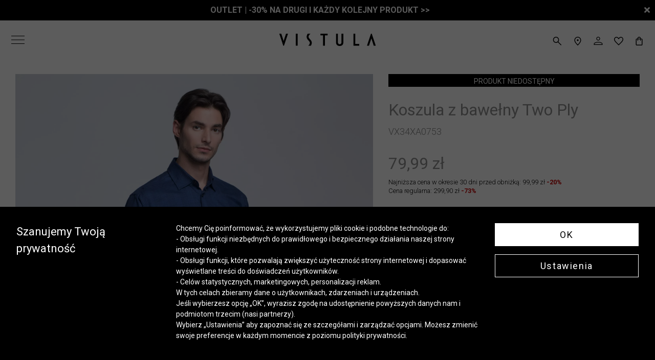

--- FILE ---
content_type: text/html; charset=UTF-8
request_url: https://vistula.pl/koszula-w-krate-z-kolnierzem-kryte-button-down-2
body_size: 23074
content:
<!DOCTYPE html>
<html lang="pl">
<head>
    <meta charset="utf-8">
    <!-- CSRF Token -->
    <meta name="csrf-token" content="7sPawEzv1ebNlWsqPQJqvGNT0q8djxHEVduuVdHM">
    <meta name="viewport" content="width=device-width, initial-scale=1.0, maximum-scale=1.0,user-scalable=no"/>
    <meta name="format-detection" content="telephone=no">
        <title>        Koszula z bawełny Two Ply | Vistula
    </title>
        <meta name="description" content="Koszula męska w kratę. Uszyta została z bawełnianej przędzy Two Ply, przez co jest sprężysta i bardziej odporna na zagniecenia. Dodatkowe wykończenie easy care ">
<!-- Synerise og tags -->
<meta property="og:type" content="product">
<meta property="product:retailer_part_no" content="22784">
<meta property="og:image"
      content="https://vistula.pl/mis/b/granatowa-koszula-vistula-3744.webp">
<meta property="og:title" content="Koszula z bawełny Two Ply">
<meta property="og:site_name" content="https://vistula.pl">
<meta property="og:url" content="https://vistula.pl/koszula-w-krate-z-kolnierzem-kryte-button-down-2">
<meta property="product:category" content="Koszula długi rękaw">
    <meta property="product:price:amount" content="299.90">
    <meta property="product:sale_price:amount"
        content="79.99"/>
    <meta property="product:original_price:amount"
        content="299.90">

<link rel="canonical" href="https://vistula.pl/koszula-w-krate-z-kolnierzem-kryte-button-down-2">
    <!-- Fonts -->
    <link rel="preconnect" href="https://fonts.googleapis.com">
    <link rel="preconnect" href="https://fonts.gstatic.com" crossorigin>
    <link href="https://fonts.googleapis.com/css2?family=Roboto:ital,wght@0,300;0,400;0,500;0,700;1,300;1,400;1,500&display=swap" rel="stylesheet">
    <link href="//fonts.googleapis.com/css2?family=Playfair+Display&display=swap" rel="stylesheet">
    <link href="https://vistula.pl/fonts/fontawesome-free-5.12.0-web/css/all.min.css" rel="stylesheet">
    <link href="https://vistula.pl/fonts/custom/fonts.css" rel="stylesheet">
    <!-- Styles -->
    <link href="https://vistula.pl/libs/bootstrap/css/bootstrap.min.css" rel="stylesheet">
    <link href="https://vistula.pl/libs/swiper/swiper-bundle.min.css" rel="stylesheet">
            <input type="hidden" id="deviceType" value="www">
    

    <script src="https://code.jquery.com/jquery-3.7.1.min.js" integrity="sha256-/JqT3SQfawRcv/BIHPThkBvs0OEvtFFmqPF/lYI/Cxo=" crossorigin="anonymous"></script>
    <script src="https://vistula.pl/libs/jquery/popper.min.js"></script>
    <script src="https://vistula.pl/libs/bootstrap/js/bootstrap.min.js"></script>
    <script src="https://code.jquery.com/ui/1.13.1/jquery-ui.min.js" integrity="sha256-eTyxS0rkjpLEo16uXTS0uVCS4815lc40K2iVpWDvdSY=" crossorigin="anonymous"></script>
    <script src="https://vistula.pl/libs/bootbox/bootbox.all.min.js"></script>
    <script src="https://vistula.pl/libs/aos/aos.js"></script>
    <script src="https://vistula.pl/libs/swiper/swiper-bundle.min.js"></script>
    <script src="/build/js/layouts/menu.min.js?id=54b80e723082a6a2e192fbe40dcbb163"></script>
    <script src="/build/js/vendors/functions_helper.min.js?id=3b17c915e9c4c8a332eda2499aca180e"></script>
    
    <script async src="https://www.googletagmanager.com/gtag/js?id=UA-11773795-2">

<script>
    window.dataLayer = window.dataLayer || [];
    function gtag(){dataLayer.push(arguments);}
    gtag('js', new Date());
    gtag('config', 'UA-11773795-2');
</script>
<script>
    window.dataLayer = window.dataLayer || [];
    function gtag(){dataLayer.push(arguments);}
    let consetStatusGroups = 'C01';
    let consentStatistical = false;
    let consentMarketing = false;
    let consentModeFlag = {
        'analytics_storage': 'denied',
        'ad_storage': 'denied',
        'ad_user_data': 'denied',
        'ad_personalization': 'denied'
    };

            
    let jsonConsentGroupStatus = {
        event: "consentStatus",
        'consentActiveGroups': consetStatusGroups
    };

    let userGtmInit = {
        user_id:  null     };

    if (consentStatistical) {
        consentModeFlag['analytics_storage'] = 'granted';
    }

    if (consentMarketing) {
        consentModeFlag['ad_storage'] = 'granted';
        consentModeFlag['ad_user_data'] = 'granted';
        consentModeFlag['ad_personalization'] = 'granted';
    }
            dataLayer.push(jsonConsentGroupStatus);
        dataLayer.push(userGtmInit);
        gtag('consent', 'default', consentModeFlag);
        gtag('consent', 'update', consentModeFlag);
    </script>
    
    <script>
        (function (w, d, s, l, i) {
            w[l] = w[l] || [];
            w[l].push({
                'gtm.start': new Date().getTime(),
                event: 'gtm.js'
            });
            var f = d.getElementsByTagName(s)[0],
                j = d.createElement(s),
                dl = l != 'dataLayer' ? '&l=' + l : '';
            j.async = true;
            j.src =
                'https://www.googletagmanager.com/gtm.js?id=' + i + dl;
            f.parentNode.insertBefore(j, f);
        })(window, document, 'script', 'dataLayer', 'GTM-NQFCTBQ');
    </script>
    
<script>
    window.FontAwesomeConfig = {
        autoReplaceSvg: false
    }
</script>
        <script defer>
        //Countdown Timer
        $(document).ready(function () {
            $('.countdown-timer').each(function () {
                let countDownDate = new Date($(this).data('goal')).getTime();
                let timer = this;
                let x = setInterval(function () {
                    let now = new Date().getTime();
                    let distance = countDownDate - now;
                    let days = Math.floor(distance / (1000 * 60 * 60 * 24));
                    let hours = Math.floor((distance % (1000 * 60 * 60 * 24)) / (1000 * 60 * 60));
                    let minutes = Math.floor((distance % (1000 * 60 * 60)) / (1000 * 60));
                    let seconds = Math.floor((distance % (1000 * 60)) / 1000);

                    if (days == 1) {
                        hours += 24;
                        days = 0;
                    }
                    let content = "";
                    if (days > 0) {
                        content += days + " d. ";
                    }
                    if (days > 0 || hours > 0) {
                        content += hours + " godz. ";
                    }
                    if (days > 0 || hours > 0 || minutes > 0) {
                        content += minutes + " min. ";
                    }
                    // content += seconds + " sek. ";
                    $(timer).html(content);

                    if (distance < 0) {
                        clearInterval(x);
                        $(timer).html("Zakończono odliczanie");
                        $(timer).closest('.countdown-container').hide();
                    }
                }, 1000);
            });
        });
    </script>
            <script defer>
            $(document).ready(function () {
                AOS.init();
                $(".my-alert").hide();
                // $(".my-custom-alert").hide();
                $(".show-password").click(function () {
                    var pass_field = $(this).parent().find('.password-field');
                    var show_text = $(this).parent().find('.show-password.show');
                    var hide_text = $(this).parent().find('.show-password.hide');
                    if (pass_field.is(":password")) {
                        pass_field.prop("type", "text");
                        show_text.hide();
                        hide_text.show();
                    } else {
                        pass_field.prop("type", "password");
                        show_text.show();
                        hide_text.hide();
                    }
                });

                //RS product price
                $('[class^=product-price-]').each(function () {
                    var classArr = $(this).attr('class').split(' ');
                    var code = null;

                    // $.each(classArr, function(index, item) {
                    //     if (item.startsWith('product-price')) {
                    //         var itemArr = item.split('-');
                    //         if (itemArr.length === 3) {
                    //             code = itemArr[2];
                    //         }
                    //     }
                    // });

                    var productPriceArr = classArr.filter(function (item) {
                        return item.startsWith('product-price');
                    });

                    if (productPriceArr.length === 1) {
                        var codeArr = productPriceArr[0].split('-');
                        if (codeArr.length === 3) {
                            code = codeArr[2];
                        }
                    }

                    if (code) {
                        $(this).load('rs-product-price/' + code);
                    }
                });
            });
        </script>
                <link rel="stylesheet" href="/build/css/custom.min.css?id=5682d565904a9fc3c19a9768f8417e29">
    <script type="application/ld+json">
        {
            
            "@context": "https://schema.org/",
            "@graph": [
            
                            {
    
    "@type": "Product",
    
    "name": "Koszula z bawełny Two Ply",
    "image": [
                    "https://vistula.pl/mis/b/granatowa-koszula-vistula-3744.webp",                    "https://vistula.pl/mis/b/granatowa-koszula-vistula-3824.webp",                    "https://vistula.pl/mis/b/granatowa-koszula-vistula-3820.webp",                    "https://vistula.pl/mis/b/granatowa-koszula-vistula-3700.webp",                    "https://vistula.pl/mis/b/granatowa-koszula-vistula-3884.webp"                ],
    "description": "&lt;b&gt;Koszula męska &lt;/b&gt;w kratę. Uszyta została z bawełnianej przędzy Two Ply, przez co jest sprężysta i bardziej odporna na zagniecenia. Dodatkowe wykończenie easy care ułatwia prasowanie. Mankiet zapinany jest na guziki z możliwością regulacji (2 guziki, 1 dziurka), kołnierz typu kryte button-down. Zaszewki na plecach podkreślają linię talii. Lekko wyszczuplona &lt;b&gt;koszula&lt;/b&gt; będzie doskonałą bazą codziennych stylizacji.&lt;br&gt;&lt;br&gt;&lt;b&gt;Sylwetka:&lt;/b&gt; slim &lt;br&gt;&lt;b&gt;Rękaw:&lt;/b&gt; długi &lt;br&gt;&lt;b&gt;Mankiet:&lt;/b&gt; zapinany na guziki, możliwość regulacji &lt;br&gt;&lt;b&gt;Kołnierz:&lt;/b&gt; kryte button-down&lt;br&gt;&lt;b&gt;Kolor:&lt;/b&gt; granatowy",
    "brand": "VISTULA",
    "sku": "22784",
    "offers": {
        
        "@type": "Offer",
        
        "url": "https://vistula.pl/koszula-w-krate-z-kolnierzem-kryte-button-down-2",
        "priceCurrency": "PLN",
        "price": "80",
        "material" : "",
        "color": "Granatowy"
    }
},
                        {
                    
                    "@type": "Organization",
                    "url": "{{config('app.url')}}",
                    "logo": "{{ route('showLayoutImage', ['name' => 'logo.svg']) }}"
                    
                }
            ]
        }
    </script>
    </head>
<body>

<div id="ecom-client-id" class="hidden" data-value="0"
     data-uuid=""></div>

<div id="app">
    <div class="my-alert alert" role="alert"></div>
                <header>
            <link rel="stylesheet" href="/build/css/components/navigations/main/navigation.min.css?id=f7d24b36a5a3cbc8a3b280063a666283">
<div class="shortcut-menu-bars">
            <div class="placeholderDesktopSlider  placeholderDesktopSlider--close ">
                    <div class="placeholderDesktopSlider__item"
                style="
                    background:#7d1820;
                    color:#ffffff;
                    z-index:9;
                ">
                                    <a href="/sale">
                                                <span class="promo-menu-bar">
                            <b>POGŁĘBIENIE WYPRZEDAŻY >> SPRAWDŹ</B>
                        </span>
                                            </a>
                            </div>
                    <div class="placeholderDesktopSlider__item"
                style="
                    background:#000000;
                    color:#ffffff;
                    z-index:8;
                ">
                                    <a href="/promocja">
                                                <span class="promo-menu-bar">
                            <B>OUTLET | -30% NA DRUGI I KAŻDY KOLEJNY PRODUKT >></B>
                        </span>
                                            </a>
                            </div>
                    <div class="placeholderDesktopSlider__item"
                style="
                    background:#000000;
                    color:#ffffff;
                    z-index:7;
                ">
                                    <a href="/promocja">
                                                <span class="promo-menu-bar">
                            <B>OUTLET | -30% NA DRUGI I KAŻDY KOLEJNY PRODUKT >></B>
                        </span>
                                            </a>
                            </div>
                            <div class="placeholderDesktopSlider__closed placeholder-close-event" data-placeholder-json='[5460,5468,5472]'>
                <i class="fa fa-times" aria-hidden="true"></i>
            </div>
            </div>
        <div class="placeholderMobileSlider  placeholderMobileSlider--close ">
                    <div class="placeholderMobileSlider__item"
                style="
                    background:#7d1820;
                    color:#ffffff;
                    z-index:9;
                ">
                                    <a href="/sale">
                                                <span class="promo-menu-bar">
                            <b>POGŁĘBIENIE WYPRZEDAŻY >> SPRAWDŹ</B>
                        </span>
                                            </a>
                            </div>
                    <div class="placeholderMobileSlider__item"
                style="
                    background:#000000;
                    color:#ffffff;
                    z-index:8;
                ">
                                    <a href="/promocja">
                                                <span class="promo-menu-bar">
                            <B>OUTLET | -30% NA DRUGI I KAŻDY KOLEJNY PRODUKT >></B>
                        </span>
                                            </a>
                            </div>
                            <div class="placeholderMobileSlider__closed placeholder-close-event" data-placeholder-json='[5460,5468]'>
                <i class="fa fa-times" aria-hidden="true"></i>
            </div>
            </div>
<script src="/build/js/components/menu_shortcut_bar.min.js?id=4b6155c2383e0e6643f03ef22e90f38e"></script>

    <script>
        $(function() {
            animateShortcutBar(4000, $(".placeholderDesktopSlider__item"));
        })
    </script>

    <script>
        $(function() {
            animateShortcutBar(4000, $(".placeholderMobileSlider__item"));
        })
    </script>

    </div>
<div class="nav-main  -pinned ">
    <nav class="-nav-c-black -nav-bg-white -nav-bg-scroll-white -nav-c-scroll-black ">
        <div class="nav-main__bar" id="offCanvasBar">
            <div class="nav-main__bar__hamburger">
                <button id="offCanvasToggle">
                    <svg class="close-icon-canvas" xmlns="http://www.w3.org/2000/svg" width="26.213" height="16" viewBox="0 0 26.213 16">
                        <path id="menu_FILL0_wght100_GRAD0_opsz24" d="M172-666v-1.109h26.213V-666Zm0-7.446v-1.109h26.213v1.109Zm0-7.446V-682h26.213v1.109Z" transform="translate(-172 682)" />
                    </svg>
                    <svg class="open-icon-canvas" xmlns="http://www.w3.org/2000/svg" width="26.21" height="16" viewBox="0 0 26.21 16">
                        <g id="Group_501" data-name="Group 501" transform="translate(-1147 19147)">
                            <path id="close_FILL0_wght200_GRAD0_opsz24" d="M228.59-716.308l-.9-.9,7.1-7.1-7.1-7.1.9-.9,7.1,7.1,7.1-7.1.9.9-7.1,7.1,7.1,7.1-.9.9-7.1-7.1Z" transform="translate(924.308 -18414.691)" />
                        </g>
                    </svg>
                </button>
            </div>
            <div class="nav-main__bar__links --must-hidden">
                                                    <a class="change-gender  -active " data-slug="null" data-type="male-menu">Mężczyzna</a>
                                                    <a class="change-gender " data-slug="woman" data-type="female-menu">Kobieta</a>
                            </div>
        </div>
        <div class="nav-main__mobile">
            <div class="nav-main__control">
                <link rel="stylesheet" href="/build/css/pages/products/search.min.css?id=113ed9661454ceba339ca1afeb21a505">
<a href="#" class="search-btn" aria-label="szukaj">
    <span class="mobile-navbar-icon">
                <svg xmlns="http://www.w3.org/2000/svg" width="16.604" height="16.605" viewBox="0 0 16.604 16.605">
            <path id="Path_116" data-name="Path 116"
                d="M9.428,10.472a5.582,5.582,0,0,1-1.584.865,5.865,5.865,0,0,1-2,.356H5.738A5.683,5.683,0,0,1,1.7,10,5.674,5.674,0,0,1,0,5.85,5.683,5.683,0,0,1,1.7,1.7,5.675,5.675,0,0,1,5.844,0,5.693,5.693,0,0,1,9.993,1.7a5.67,5.67,0,0,1,1.7,4.151,5.737,5.737,0,0,1-.377,2.057,5.579,5.579,0,0,1-.843,1.522L16.6,15.56,15.561,16.6Zm-3.583-.255h.008a4.23,4.23,0,0,0,3.1-1.264l0,0a4.224,4.224,0,0,0,1.263-3.1V5.842a4.226,4.226,0,0,0-1.263-3.1l0,0a4.235,4.235,0,0,0-3.1-1.263H5.843a4.237,4.237,0,0,0-3.1,1.263l0,0a4.226,4.226,0,0,0-1.264,3.1v.011a4.225,4.225,0,0,0,1.264,3.1l0,0a4.233,4.233,0,0,0,3.008,1.264H5.84Z" />
        </svg>
        <span class="icon-description hidden">szukaj</span>
    </span>
</a>
<div class="search-container">
    <div class="menu-search-popup dropdown-content">
        <div class="inputs-search">
            <input id="input-search" type="search" value="" placeholder="Wyszukaj" autocomplete="off"
                class="form-control" name="phrase" data-placeholders-search='["Koszula bia\u0142a m\u0119ska","Koszula m\u0119ska do 200 z\u0142","T-shirt polo niebieski"]'>
            <a href="#" class="search-btn-action">
                Wyszukaj            </a>
            <a href="#" class="exit-search" aria-label="zamknij"> <i class="fas fa-times"></i> </a>
        </div>
        <div class="search-results">
            <div class="ajax-results">
            </div>
        </div>
    </div>
</div>

            </div>
        </div>
        <div class="nav-main__brand">
                            <a href="https://vistula.pl">
                    <svg xmlns="http://www.w3.org/2000/svg" width="190.41" height="24.199" viewBox="0 0 190.41 24.199">
                        <g id="Group_358" data-name="Group 358" transform="translate(-878.719 -27.768)">
                            <path id="Path_105" data-name="Path 105" d="M374.285,71.015v3.361H362.727V50.792h3.752V71.015Z" transform="translate(662.384 -23.022)" />
                            <path id="Path_106" data-name="Path 106" d="M120.113,54.606V50.793h3.752V74.376h-3.752Z" transform="translate(791.151 -23.022)" />
                            <path id="Path_107" data-name="Path 107" d="M232.921,50.79h-8.914v3.361h5.162V74.375h3.752V54.152h5.162V50.79Z" transform="translate(736.009 -23.02)" />
                            <path id="Path_108" data-name="Path 108" d="M289.514,50.792h3.739V67.829a3.45,3.45,0,0,0,3.538,3.747,3.414,3.414,0,0,0,3.449-3.747V50.792h3.739V67.8c0,5.051-3.178,7.189-7.189,7.189-4.039,0-7.277-2.138-7.277-7.189Z" transform="translate(701.242 -23.022)" />
                            <path id="Path_109" data-name="Path 109" d="M175.955,70.16a10.511,10.511,0,0,1-1.57,4.234h-4.907v-.14a7.732,7.732,0,0,0,2.777-4.663c.276-2.026-.66-3.166-2.338-5l-.484-.529c-1.759-1.931-3.949-4.329-3.392-8.4a10.61,10.61,0,0,1,1.972-4.831h5.143v.181c-1.628,1.361-3.107,2.945-3.419,5.22-.276,2.027.66,3.167,2.339,5l.484.529c1.76,1.931,3.953,4.329,3.4,8.4" transform="translate(766.822 -23.042)" />
                            <path id="Path_110" data-name="Path 110" d="M64.052,50.79,59.428,64.942h-.133L54.671,50.79H50.758l6.708,20.16,1.14,3.424h1.511l1.14-3.429L67.965,50.79Z" transform="translate(827.96 -23.022)" />
                            <path id="Path_111" data-name="Path 111" d="M423.773,74.374,428.4,60.221h.133l4.624,14.153h3.913l-6.708-20.16-1.14-3.424h-1.511l-1.14,3.429L419.86,74.374Z" transform="translate(632.061 -23.021)" />
                        </g>
                    </svg>
                </a>
                    </div>
        <div class="nav-main__controls">
            <div class="nav-main__control --hide-mobile">
                <link rel="stylesheet" href="/build/css/pages/products/search.min.css?id=113ed9661454ceba339ca1afeb21a505">
<a href="#" class="search-btn" aria-label="szukaj">
    <span class="mobile-navbar-icon">
                <svg xmlns="http://www.w3.org/2000/svg" width="16.604" height="16.605" viewBox="0 0 16.604 16.605">
            <path id="Path_116" data-name="Path 116"
                d="M9.428,10.472a5.582,5.582,0,0,1-1.584.865,5.865,5.865,0,0,1-2,.356H5.738A5.683,5.683,0,0,1,1.7,10,5.674,5.674,0,0,1,0,5.85,5.683,5.683,0,0,1,1.7,1.7,5.675,5.675,0,0,1,5.844,0,5.693,5.693,0,0,1,9.993,1.7a5.67,5.67,0,0,1,1.7,4.151,5.737,5.737,0,0,1-.377,2.057,5.579,5.579,0,0,1-.843,1.522L16.6,15.56,15.561,16.6Zm-3.583-.255h.008a4.23,4.23,0,0,0,3.1-1.264l0,0a4.224,4.224,0,0,0,1.263-3.1V5.842a4.226,4.226,0,0,0-1.263-3.1l0,0a4.235,4.235,0,0,0-3.1-1.263H5.843a4.237,4.237,0,0,0-3.1,1.263l0,0a4.226,4.226,0,0,0-1.264,3.1v.011a4.225,4.225,0,0,0,1.264,3.1l0,0a4.233,4.233,0,0,0,3.008,1.264H5.84Z" />
        </svg>
        <span class="icon-description hidden">szukaj</span>
    </span>
</a>
<div class="search-container">
    <div class="menu-search-popup dropdown-content">
        <div class="inputs-search">
            <input id="input-search" type="search" value="" placeholder="Wyszukaj" autocomplete="off"
                class="form-control" name="phrase" data-placeholders-search='["Koszula bia\u0142a m\u0119ska","Koszula m\u0119ska do 200 z\u0142","T-shirt polo niebieski"]'>
            <a href="#" class="search-btn-action">
                Wyszukaj            </a>
            <a href="#" class="exit-search" aria-label="zamknij"> <i class="fas fa-times"></i> </a>
        </div>
        <div class="search-results">
            <div class="ajax-results">
            </div>
        </div>
    </div>
</div>

            </div>
            <div class="nav-main__control --hide-mobile">
                <button class="button-like-href" onclick="location.href=`/salony`" type="button">
                    <svg xmlns="http://www.w3.org/2000/svg" width="13.108" height="16.578" viewBox="0 0 13.108 16.578">
                        <path id="Path_113" data-name="Path 113" d="M6.459,16.5l-.573-.012.281-.239a27.665,27.665,0,0,1-4.531-5.015A8.335,8.335,0,0,1,0,6.745V6.738A6.565,6.565,0,0,1,1.912,1.905,6.369,6.369,0,0,1,6.44,0h.229A6.371,6.371,0,0,1,11.2,1.907,6.564,6.564,0,0,1,13.1,6.738v.006a8.335,8.335,0,0,1-1.632,4.491A27.594,27.594,0,0,1,6.937,16.25l.313.266L6.639,16.5l-.087.075ZM2.863,2.879A5.312,5.312,0,0,0,1.39,6.714,7.292,7.292,0,0,0,2.8,10.48l.007.01a20.991,20.991,0,0,0,3.748,4.243A21,21,0,0,0,10.3,10.49l.007-.01a7.291,7.291,0,0,0,1.406-3.766,5.308,5.308,0,0,0-1.473-3.835A4.951,4.951,0,0,0,6.56,1.371H6.547l-.135,0A4.95,4.95,0,0,0,2.863,2.879Zm3.69,5.375H6.532a1.648,1.648,0,0,1-1.17-.491,1.627,1.627,0,0,1-.5-1.19,1.647,1.647,0,0,1,.491-1.191,1.629,1.629,0,0,1,1.168-.5h.042a1.648,1.648,0,0,1,1.17.491,1.627,1.627,0,0,1,.5,1.19,1.686,1.686,0,0,1-1.66,1.687Z" transform="translate(0)" />
                    </svg>
                </button>
            </div>
            <div class="nav-main__control">
                <button  onclick="location.href=`https://vistula.pl/login`"  type="button">
                    <svg xmlns="http://www.w3.org/2000/svg" width="16.93" height="16" viewBox="0 0 16.93 16">
                        <path id="person_FILL0_wght200_GRAD0_opsz24" d="M208.465-737.36a3.493,3.493,0,0,1-2.562-1.066,3.493,3.493,0,0,1-1.066-2.562,3.493,3.493,0,0,1,1.066-2.562,3.493,3.493,0,0,1,2.562-1.066,3.493,3.493,0,0,1,2.562,1.066,3.493,3.493,0,0,1,1.066,2.562,3.493,3.493,0,0,1-1.066,2.562A3.493,3.493,0,0,1,208.465-737.36ZM200-728.616v-1.991a2.475,2.475,0,0,1,.436-1.4,2.928,2.928,0,0,1,1.173-1.013,17.157,17.157,0,0,1,3.426-1.231,14.681,14.681,0,0,1,3.43-.41,14.681,14.681,0,0,1,3.43.41,17.156,17.156,0,0,1,3.426,1.231,2.928,2.928,0,0,1,1.173,1.013,2.475,2.475,0,0,1,.436,1.4v1.991Zm1.209-1.209h14.512v-.781a1.255,1.255,0,0,0-.259-.756,2.087,2.087,0,0,0-.717-.6,15.348,15.348,0,0,0-3.079-1.108,13.521,13.521,0,0,0-3.2-.385,13.521,13.521,0,0,0-3.2.385,15.348,15.348,0,0,0-3.079,1.108,2.088,2.088,0,0,0-.717.6,1.255,1.255,0,0,0-.259.756Zm7.256-8.744a2.329,2.329,0,0,0,1.708-.71,2.329,2.329,0,0,0,.71-1.708,2.329,2.329,0,0,0-.71-1.708,2.329,2.329,0,0,0-1.708-.71,2.329,2.329,0,0,0-1.708.71,2.328,2.328,0,0,0-.71,1.708,2.329,2.329,0,0,0,.71,1.708A2.329,2.329,0,0,0,208.465-738.569ZM208.465-740.988ZM208.465-729.825Z" transform="translate(-200 744.616)" />
                    </svg>
                </button>
            </div>
            <div class="nav-main__control favorite-container">
                <script>
    window.userFavorites = [];
</script>
<button onclick="location.href=`\https://vistula.pl/client/favorite`">
    <span class="mobile-navbar-icon">
        <svg xmlns="http://www.w3.org/2000/svg" width="18.503" height="16.588" viewBox="0 0 18.503 16.588">
            <path id="Path_114" data-name="Path 114" d="M8.326,15.753C6.7,14.266,5.333,12.975,4.268,11.916A28.687,28.687,0,0,1,1.72,9.085,9.147,9.147,0,0,1,.39,6.826l0-.005A5.841,5.841,0,0,1,0,4.753,4.69,4.69,0,0,1,4.754,0h.01a5.084,5.084,0,0,1,2.589.71,6.579,6.579,0,0,1,1.9,1.738A6.584,6.584,0,0,1,11.146.713,5.085,5.085,0,0,1,13.737,0h.012A4.691,4.691,0,0,1,18.5,4.757a5.861,5.861,0,0,1-.384,2.064l0,.005a9.166,9.166,0,0,1-1.331,2.262,29.315,29.315,0,0,1-2.539,2.83c-1.057,1.057-2.426,2.348-4.066,3.835l-.927.835ZM2.438,2.428A3.138,3.138,0,0,0,1.5,4.745a4.392,4.392,0,0,0,.33,1.642A8.2,8.2,0,0,0,3.043,8.339a30.893,30.893,0,0,0,2.432,2.655c.992.984,2.262,2.182,3.777,3.566,1.515-1.373,2.783-2.568,3.772-3.554a32.119,32.119,0,0,0,2.432-2.665,8.218,8.218,0,0,0,1.213-1.956A4.38,4.38,0,0,0,17,4.749,3.167,3.167,0,0,0,13.758,1.5h-.017a3.588,3.588,0,0,0-2.046.636A5.918,5.918,0,0,0,9.964,4.1l-.071.131H8.618l-.071-.13A6,6,0,0,0,6.807,2.128,3.583,3.583,0,0,0,4.777,1.5H4.669A3.17,3.17,0,0,0,2.438,2.428Z" transform="translate(0)" />
        </svg>
        <span class="favorite-count nav-main__control__count"></span>
    </span>
</button>
            </div>
            <div class="nav-main__control">
                <button class="button-like-href" onclick="location.href=`https://vistula.pl/basket`">
                    <span class="mobile-navbar-icon">
    <svg xmlns="http://www.w3.org/2000/svg" width="12.939" height="16.498" viewBox="0 0 12.939 16.498">
        <path id="Path_115" data-name="Path 115" d="M.484,16.013A1.643,1.643,0,0,1,0,14.809V5.243A1.653,1.653,0,0,1,1.689,3.553H3.111V3.359A3.264,3.264,0,0,1,4.092.982,3.274,3.274,0,0,1,6.469,0,3.263,3.263,0,0,1,8.846.982a3.263,3.263,0,0,1,.981,2.381v.19h1.422a1.654,1.654,0,0,1,1.689,1.689v9.566A1.654,1.654,0,0,1,11.249,16.5H1.65A1.652,1.652,0,0,1,.484,16.013ZM1.5,5.031l-.017.017a.272.272,0,0,0-.089.194v9.566A.272.272,0,0,0,1.48,15l.017.017a.277.277,0,0,0,.194.089h9.566a.276.276,0,0,0,.194-.089L11.468,15a.279.279,0,0,0,.089-.194V5.243a.276.276,0,0,0-.09-.194l-.016-.017a.279.279,0,0,0-.194-.089H9.834V6.911a.684.684,0,0,1-.2.5.692.692,0,0,1-.493.2.684.684,0,0,1-.694-.7V4.942H4.5V6.911a.694.694,0,1,1-1.389,0V4.942H1.69A.277.277,0,0,0,1.5,5.031ZM5.071,1.956a1.909,1.909,0,0,0-.571,1.4v.2H8.445v-.2A1.943,1.943,0,0,0,6.478,1.388H6.422A1.908,1.908,0,0,0,5.071,1.956Z" transform="translate(0)" />
    </svg>
        <span class="basket-count nav-main__control__count"></span>
</span>
                </button>
            </div>
        </div>
    </nav>
</div>
<div class="nav-main__offcanvas" id="offCanvasMenu">
    <ul class="nav-main__offcanvas__menu  male-menu " id="targetMenuOffCanvas">
                                                                        <p class="nav-main__offcanvas__menu__category male-item">
                        
                    </p>
                    <ul class="nav-main__offcanvas__menu__items male-item">
                                                    <li class="nav-main__offcanvas__menu__item">
                                <a href="https://vistula.pl/sale-mezczyzna"><b><font color="#7D1820"><b>SALE SALE SALE</b></font></b></a>
                            </li>
                                                    <li class="nav-main__offcanvas__menu__item">
                                <a href="https://vistula.pl/blank-3792-1"><br></a>
                            </li>
                                                    <li class="nav-main__offcanvas__menu__item">
                                <a href="https://vistula.pl/party-on"><b>Party</b></a>
                            </li>
                                                    <li class="nav-main__offcanvas__menu__item">
                                <a href="https://vistula.pl/fine-tailoring"><b>Fine Tailoring</b></a>
                            </li>
                                                    <li class="nav-main__offcanvas__menu__item">
                                <a href="https://vistula.pl/blank-2811-4540-1"><br><p></p></a>
                            </li>
                                                    <li class="nav-main__offcanvas__menu__item">
                                <a href="https://vistula.pl/okrycia-wierzchnie-meskie">Płaszcze, Kurtki</a>
                            </li>
                                                    <li class="nav-main__offcanvas__menu__item">
                                <a href="https://vistula.pl/marynarki">Marynarki</a>
                            </li>
                                                    <li class="nav-main__offcanvas__menu__item">
                                <a href="https://vistula.pl/spodnie-i-jeansy-meskie">Spodnie</a>
                            </li>
                                                    <li class="nav-main__offcanvas__menu__item">
                                <a href="https://vistula.pl/swetry">Swetry</a>
                            </li>
                                                    <li class="nav-main__offcanvas__menu__item">
                                <a href="https://vistula.pl/garnitury-i-komplety-meskie">Garnitury i zestawy Mix&amp;Match</a>
                            </li>
                                                    <li class="nav-main__offcanvas__menu__item">
                                <a href="https://vistula.pl/koszule">Koszule</a>
                            </li>
                                                    <li class="nav-main__offcanvas__menu__item">
                                <a href="https://vistula.pl/kamizelki-do-garnituru">Kamizelki do garnituru</a>
                            </li>
                                                    <li class="nav-main__offcanvas__menu__item">
                                <a href="https://vistula.pl/jeansy-meskie">Jeansy</a>
                            </li>
                                                    <li class="nav-main__offcanvas__menu__item">
                                <a href="https://vistula.pl/bluzy">Bluzy</a>
                            </li>
                                                    <li class="nav-main__offcanvas__menu__item">
                                <a href="https://vistula.pl/tshirty">T-shirty</a>
                            </li>
                                                    <li class="nav-main__offcanvas__menu__item">
                                <a href="https://vistula.pl/koszulki-polo">Koszulki Polo</a>
                            </li>
                                                    <li class="nav-main__offcanvas__menu__item">
                                <a href="https://vistula.pl/buty">Buty</a>
                            </li>
                                                    <li class="nav-main__offcanvas__menu__item">
                                <a href="https://vistula.pl/torby-i-plecaki">Torby i teczki</a>
                            </li>
                                                    <li class="nav-main__offcanvas__menu__item">
                                <a href="https://vistula.pl/karty-podarunkowe"><b>Karty podarunkowe</b></a>
                            </li>
                                                    <li class="nav-main__offcanvas__menu__item">
                                <a href="https://vistula.pl/akcesoria">Akcesoria</a>
                            </li>
                                                    <li class="nav-main__offcanvas__menu__item">
                                <a href="https://vistula.pl/akcesoria-zimowe-meskie">Akcesoria zimowe</a>
                            </li>
                                            </ul>
                                                                                                <p class="nav-main__offcanvas__menu__category male-item">
                        <b><font color="#7D1822"><b>Outlet -30% drugi i kolejny produkt</b></font></b>
                    </p>
                    <ul class="nav-main__offcanvas__menu__items male-item">
                                                    <li class="nav-main__offcanvas__menu__item">
                                <a href="https://vistula.pl/kurtki-plaszcze-2564-1">Płaszcze, kurtki</a>
                            </li>
                                                    <li class="nav-main__offcanvas__menu__item">
                                <a href="https://vistula.pl/marynarki-2596-1">Marynarki</a>
                            </li>
                                                    <li class="nav-main__offcanvas__menu__item">
                                <a href="https://vistula.pl/garnitury-i-komplety-2592-1">Garnitury i zestawy Mix&amp;Match</a>
                            </li>
                                                    <li class="nav-main__offcanvas__menu__item">
                                <a href="https://vistula.pl/koszule-2612-1">Koszule</a>
                            </li>
                                                    <li class="nav-main__offcanvas__menu__item">
                                <a href="https://vistula.pl/spodnie-2580-1">Spodnie</a>
                            </li>
                                                    <li class="nav-main__offcanvas__menu__item">
                                <a href="https://vistula.pl/swetry-2572-1">Swetry</a>
                            </li>
                                                    <li class="nav-main__offcanvas__menu__item">
                                <a href="https://vistula.pl/kamizelki-do-garnituru-4456-1">Kamizelki do garnituru</a>
                            </li>
                                                    <li class="nav-main__offcanvas__menu__item">
                                <a href="https://vistula.pl/t-shirty-i-polo-2600-1">T-shirty i polo</a>
                            </li>
                                                    <li class="nav-main__offcanvas__menu__item">
                                <a href="https://vistula.pl/jeansy-2576-1">Jeansy</a>
                            </li>
                                                    <li class="nav-main__offcanvas__menu__item">
                                <a href="https://vistula.pl/buty-2604-1">Buty</a>
                            </li>
                                                    <li class="nav-main__offcanvas__menu__item">
                                <a href="https://vistula.pl/akcesoria-2608-1">Akcesoria</a>
                            </li>
                                            </ul>
                                                                                                <a class="nav-main__offcanvas__menu__category male-item --not-colapse" href="https://vistula.pl/blog">
                        Blog
                    </a>
                                                                                                <a class="nav-main__offcanvas__menu__category male-item --not-colapse" href="https://vistula.pl/vistula-community">
                        Vistula Community
                    </a>
                                                                                                <a class="nav-main__offcanvas__menu__category male-item --not-colapse" href="https://vistula.pl/szycie-na-miare">
                        Szycie na miarę
                    </a>
                                                                                                <a class="nav-main__offcanvas__menu__category male-item --not-colapse" href="https://vistula.pl/zakupy-ze-stylista">
                        Zakupy ze stylistą
                    </a>
                                                                                                                <p class="nav-main__offcanvas__menu__category female-item">
                        
                    </p>
                    <ul class="nav-main__offcanvas__menu__items female-item">
                                                    <li class="nav-main__offcanvas__menu__item">
                                <a href="https://vistula.pl/sale-kobieta"><b><font color="#7D1820"><b>SALE SALE SALE</b></font></b></a>
                            </li>
                                                    <li class="nav-main__offcanvas__menu__item">
                                <a href="https://vistula.pl/kolekcja-ss-26-dla-niej"><b>NOWOŚCI</b></a>
                            </li>
                                                    <li class="nav-main__offcanvas__menu__item">
                                <a href="https://vistula.pl/blank-3804-1">&nbsp;<p></p></a>
                            </li>
                                                    <li class="nav-main__offcanvas__menu__item">
                                <a href="https://vistula.pl/party-ona"><b>Party</b></a>
                            </li>
                                                    <li class="nav-main__offcanvas__menu__item">
                                <a href="https://vistula.pl/blank-2811-4544-1"><br><p></p></a>
                            </li>
                                                    <li class="nav-main__offcanvas__menu__item">
                                <a href="https://vistula.pl/okrycia-wierzchnie-damskie">Płaszcze, Kurtki</a>
                            </li>
                                                    <li class="nav-main__offcanvas__menu__item">
                                <a href="https://vistula.pl/marynarki-damskie">Marynarki</a>
                            </li>
                                                    <li class="nav-main__offcanvas__menu__item">
                                <a href="https://vistula.pl/spodnie-i-jeansy-damskie">Spodnie</a>
                            </li>
                                                    <li class="nav-main__offcanvas__menu__item">
                                <a href="https://vistula.pl/garnitury-i-komplety-damskie">Zestawy Mix Match - marynarki i spodnie</a>
                            </li>
                                                    <li class="nav-main__offcanvas__menu__item">
                                <a href="https://vistula.pl/swetry-damskie">Swetry</a>
                            </li>
                                                    <li class="nav-main__offcanvas__menu__item">
                                <a href="https://vistula.pl/koszule-i-bluzki-damskie">Koszule i Bluzki</a>
                            </li>
                                                    <li class="nav-main__offcanvas__menu__item">
                                <a href="https://vistula.pl/sukienki">Sukienki</a>
                            </li>
                                                    <li class="nav-main__offcanvas__menu__item">
                                <a href="https://vistula.pl/spodnice">Spódnice</a>
                            </li>
                                                    <li class="nav-main__offcanvas__menu__item">
                                <a href="https://vistula.pl/damskie-jeansy">Jeansy</a>
                            </li>
                                                    <li class="nav-main__offcanvas__menu__item">
                                <a href="https://vistula.pl/t-shirty-damskie">T-shirty</a>
                            </li>
                                                    <li class="nav-main__offcanvas__menu__item">
                                <a href="https://vistula.pl/buty-damskie">Buty</a>
                            </li>
                                                    <li class="nav-main__offcanvas__menu__item">
                                <a href="https://vistula.pl/karty-podarunkowe"><b>Karty podarunkowe</b></a>
                            </li>
                                                    <li class="nav-main__offcanvas__menu__item">
                                <a href="https://vistula.pl/akcesoria-damskie">Akcesoria</a>
                            </li>
                                                    <li class="nav-main__offcanvas__menu__item">
                                <a href="https://vistula.pl/akcesoria-zimowe-damskie">Akcesoria zimowe</a>
                            </li>
                                            </ul>
                                                                                                <p class="nav-main__offcanvas__menu__category female-item">
                        <b><font color="#7D1822"><b>Outlet -30% drugi i kolejny produkt</b></font></b>
                    </p>
                    <ul class="nav-main__offcanvas__menu__items female-item">
                                                    <li class="nav-main__offcanvas__menu__item">
                                <a href="https://vistula.pl/kurtki-plaszcze-2810-1">Płaszcze, Kurtki</a>
                            </li>
                                                    <li class="nav-main__offcanvas__menu__item">
                                <a href="https://vistula.pl/marynarki-2786-1">Marynarki</a>
                            </li>
                                                    <li class="nav-main__offcanvas__menu__item">
                                <a href="https://vistula.pl/swetry-2802-1">Swetry</a>
                            </li>
                                                    <li class="nav-main__offcanvas__menu__item">
                                <a href="https://vistula.pl/koszule-i-bluzki-2774-1">Koszule i bluzki</a>
                            </li>
                                                    <li class="nav-main__offcanvas__menu__item">
                                <a href="https://vistula.pl/sukienki-i-spodnice-2770-1">Sukienki i spódnice</a>
                            </li>
                                                    <li class="nav-main__offcanvas__menu__item">
                                <a href="https://vistula.pl/spodnie-2794-1">Spodnie</a>
                            </li>
                                                    <li class="nav-main__offcanvas__menu__item">
                                <a href="https://vistula.pl/t-shirty-2778-1">T-shirty</a>
                            </li>
                                                    <li class="nav-main__offcanvas__menu__item">
                                <a href="https://vistula.pl/jeansy-2798-1">Jeansy</a>
                            </li>
                                                    <li class="nav-main__offcanvas__menu__item">
                                <a href="https://vistula.pl/buty-2814-1">Buty</a>
                            </li>
                                                    <li class="nav-main__offcanvas__menu__item">
                                <a href="https://vistula.pl/akcesoria-2818-1">Akcesoria</a>
                            </li>
                                            </ul>
                                                                                                        <a class="nav-main__offcanvas__menu__footer-items female-item  -first " href="https://vistula.pl/blog"><b>Blog</b></a>
                                                                            <a class="nav-main__offcanvas__menu__footer-items female-item " href="https://vistula.pl/vistula-community"><b>Vistula Community</b></a>
                                                                            <a class="nav-main__offcanvas__menu__footer-items female-item " href="https://vistula.pl/zakupy-ze-stylista"><b>Zakupy ze stylistą</b></a>
                                        </ul>
</div>
<script src="/build/js/components/navigations/main/navigation.min.js?id=006cdd8a0353750247d4cce76807d91b"></script>
        </header>
        <main class="main-content">
        <style>
    .vst-alert{
        position: sticky;
        top: 0;
        z-index: 1000;
        height: 0;
        overflow: visible;
        display: none;
    }
    .vst-alert__content{
        background: black;
        color: white;
        width: 100%;
        height: fit-content;
        padding: 20px 0;
        text-align: center;
        position: relative;
    }

    .vst-alert__content a{
        color: white;
    }

    .close-btn {
        position: absolute;
        right: 10px;
        top: 10px;
        font-size: 21px;
        cursor: pointer;
        color: white;
        padding: 5px;
        border: none;
        background: none;
    }
</style>
<div class="vst-alert" id="vstAlert">
    <div class="vst-alert__content">
        <button class="close-btn" onclick="closeVstAlert()">&times;</button>
        <div id="insertMessage"></div>
        <div class="progress-bar" id="progressBar"></div>
    </div>
</div>

<script>
   function showVstAlert(message){
        $("#insertMessage").html(message);
        $("#vstAlert").fadeIn();
    }

    function closeVstAlert(){
        $("#vstAlert").fadeOut();
    }
</script>                    <script src="https://vistula.pl/build/js/vendors/zoomist/zoomist.min.js"></script>
    <link rel="stylesheet" href="/build/css/vendors/zoomist/zoomist.min.css?id=17d3d49505a90c29b05c4b77707748c1">
    <input id="product-id" type="hidden" value="22784">

    <link rel="stylesheet" href="/build/css/pages/product/product.min.css?id=22238f450721df34d69a81f18d1ebd35">
    
    <link rel="stylesheet" href="/build/css/pages/product/product_page.min.css?id=37b468ce4ab1257e8c4f3b3163264cf1">

    <div class="product-side-bar" data-sidebard="22784">
    <div class="product-side-bar__heading">
        <p>Wybierz rozmiar</p>
        <i class="fas fa-times closeSideBarProduct" id=""></i>
    </div>
        <div class="product-side-bar__list">
        <script src="https://vistula.pl/libs/tippy/tippy-bundle.umd.min.js"></script>
    </div>
    <div class="product-side-bar__legend">
        <div class="product-side-bar__legend__item" id="itemPinLegend">
            <div>
                <img src="https://vistula.pl/public-image/pin.png">
            </div>
            <span>Dostępny w salonie</span>
        </div>
        <div class="product-side-bar__legend__item" id="itemEnvelopLegend">
            <div>
                <img src="https://vistula.pl/public-image/envelop.png">
            </div>
            <span>Powiadom o dostępności</span>
        </div>
    </div>
            <div class="product-side-bar__table-size">
            <button class="white-button product-size-info" data-id="22784">Przewodnik po rozmiarach</button>
        </div>
    </div>

    
    <div class="product-side-bar__overlay"></div>

    <div class="pswp" tabindex="-1" role="dialog" aria-hidden="true">
    <div class="pswp__bg"></div>
    <div class="pswp__scroll-wrap">
        <div class="pswp__container">
            <div class="pswp__item"></div>
            <div class="pswp__item"></div>
            <div class="pswp__item"></div>
        </div>
        <div class="pswp__ui pswp__ui--hidden">
            <div class="pswp__top-bar">
                <div class="pswp__counter"></div>
                <button class="pswp__button pswp__button--close" title="Close (Esc)"></button>
                <button class="pswp__button pswp__button--share" title="Share"></button>
                <button class="pswp__button pswp__button--fs" title="Toggle fullscreen"></button>
                <button class="pswp__button pswp__button--zoom" title="Zoom in/out"></button>
                <div class="pswp__preloader">
                    <div class="pswp__preloader__icn">
                        <div class="pswp__preloader__cut">
                            <div class="pswp__preloader__donut"></div>
                        </div>
                    </div>
                </div>
            </div>
            <div class="pswp__share-modal pswp__share-modal--hidden pswp__single-tap">
                <div class="pswp__share-tooltip"></div>
            </div>
            <button class="pswp__button pswp__button--arrow--left" title="Previous (arrow left)"></button>
            <button class="pswp__button pswp__button--arrow--right" title="Next (arrow right)"></button>
            <div class="pswp__caption">
                <div class="pswp__caption__center"></div>
            </div>
        </div>
    </div>
</div>

<script src="/build/js/vendors/photoswipe/photoswipe.min.js?id=9bedcbb5af9da38c21f35f6ee84b8500"></script>
<script src="/build/js/vendors/photoswipe/ui-default.min.js?id=f2549c8c68b0f99ec25280d3397703ac"></script>
                                    <link rel="stylesheet" href="/build/css/layouts/slider.min.css?id=a840d5bfd7142b43e92b719031aca1fc">
<div id="carouselPromoDesktopIndicators" class="carousel slide desktop-placeholder slider-placeholder" data-ride="carousel">
        <div class="carousel-inner">
                    </div>
</div>
<div id="carouselPromoMobileIndicators" class="carousel slide mobile-placeholder slider-placeholder" data-ride="carousel">
    <div class="carousel-inner">
                    </div>
    </div>
<script>
    dataLayer.push({
        'event': 'promoView',
        'ecommerce': {
            'promoView': {
                'promotions': [
                                                                ]
            }
        }
    });

    $(document).ready(function () {
        $(".slider-placeholder .carousel-item a").click(function (e) {
            let slide = $(this);
            let url = $(this).attr('href');
            dataLayer.push({
                'event': 'promotionClick',
                'ecommerce': {
                    'promoClick': {
                        'promotions': [
                            {
                                'id': slide.data('id') + '',
                                'name': slide.data('name'),
                                'creative': slide.data('creative'),
                                'position': slide.data('position')
                            }
                        ]
                    }
                },
                'eventCallback': function () {
                    document.location = url;
                }
            });
            e.preventDefault();
        });
    });
</script>
            
    <div class="container product-page ">
                <div class="row">
            <div class="col-xl-7">
                <div class="product_page__block-gallery">
            <div class="share-link" onclick="shareLinkNavigator('https://vistula.pl/koszula-w-krate-z-kolnierzem-kryte-button-down-2', 'Podoba mi się ten produkt!', 'Koszula z bawełny Two Ply')">
    <svg xmlns="http://www.w3.org/2000/svg" width="19.5" height="21.5" viewBox="0 0 19.5 21.5">
        <g id="share" transform="translate(-2.25 -1.25)">
            <circle id="Ellipse_8" data-name="Ellipse 8" cx="3" cy="3" r="3" transform="translate(15 2)" fill="none" stroke="#000" stroke-linecap="round" stroke-linejoin="round" stroke-width="1.5" />
            <circle id="Ellipse_9" data-name="Ellipse 9" cx="3" cy="3" r="3" transform="translate(3 9)" fill="none" stroke="#000" stroke-linecap="round" stroke-linejoin="round" stroke-width="1.5" />
            <circle id="Ellipse_10" data-name="Ellipse 10" cx="3" cy="3" r="3" transform="translate(15 16)" fill="none" stroke="#000" stroke-linecap="round" stroke-linejoin="round" stroke-width="1.5" />
            <line id="Line_81" data-name="Line 81" x2="6.83" y2="3.98" transform="translate(8.59 13.51)" fill="none" stroke="#000" stroke-linecap="round" stroke-linejoin="round" stroke-width="1.5" />
            <line id="Line_82" data-name="Line 82" x1="6.82" y2="3.98" transform="translate(8.59 6.51)" fill="none" stroke="#000" stroke-linecap="round" stroke-linejoin="round" stroke-width="1.5" />
        </g>
    </svg>
</div>        <div class="product_page__gallery">
                    <div class="product_page__gallery__item">
                                    <div class="swiper-container photoSwiper"> <!-- container to center and set slider width -->
                        <div class="swiper-wrapper">
                                                            <div class="swiper-slide">
                                    <div class="swiper-zoom-container">
                                                                                    <div class="open-gallery" data-index-no="0">
                <picture>
            <source srcset="https://vistula.pl/mis/b/granatowa-koszula-vistula-3744.webp" type="image/webp">
            <img class="thumb fade-in  gallery-element "  alt="Koszula z bawełny Two Ply"  src="https://vistula.pl/mis/b/granatowa-koszula-vistula-3744.jpg"
                                      data-gallerysrc="https://vistula.pl/mis/b/granatowa-koszula-vistula-3744.jpg"
                 data-width="1800"
                 data-height="2812"
                                />
        </picture>
            </div>
                                                                            </div>
                                </div>
                                                            <div class="swiper-slide">
                                    <div class="swiper-zoom-container">
                                                                                    <div class="open-gallery" data-index-no="1">
                <picture>
            <source srcset="https://vistula.pl/mis/b/granatowa-koszula-vistula-3824.webp" type="image/webp">
            <img class="thumb fade-in  gallery-element "  alt="Koszula z bawełny Two Ply - 2"  src="https://vistula.pl/mis/b/granatowa-koszula-vistula-3824.jpg"
                                      data-gallerysrc="https://vistula.pl/mis/b/granatowa-koszula-vistula-3824.jpg"
                 data-width="1800"
                 data-height="2812"
                                />
        </picture>
            </div>
                                                                            </div>
                                </div>
                                                            <div class="swiper-slide">
                                    <div class="swiper-zoom-container">
                                                                                    <div class="open-gallery" data-index-no="2">
                <picture>
            <source srcset="https://vistula.pl/mis/b/granatowa-koszula-vistula-3820.webp" type="image/webp">
            <img class="thumb fade-in  gallery-element "  alt="Koszula z bawełny Two Ply - 3"  src="https://vistula.pl/mis/b/granatowa-koszula-vistula-3820.jpg"
                                      data-gallerysrc="https://vistula.pl/mis/b/granatowa-koszula-vistula-3820.jpg"
                 data-width="1800"
                 data-height="2812"
                                />
        </picture>
            </div>
                                                                            </div>
                                </div>
                                                            <div class="swiper-slide">
                                    <div class="swiper-zoom-container">
                                                                                    <div class="open-gallery" data-index-no="3">
                <picture>
            <source srcset="https://vistula.pl/mis/b/granatowa-koszula-vistula-3700.webp" type="image/webp">
            <img class="thumb fade-in  gallery-element "  alt="Koszula z bawełny Two Ply - 4"  src="https://vistula.pl/mis/b/granatowa-koszula-vistula-3700.jpg"
                                      data-gallerysrc="https://vistula.pl/mis/b/granatowa-koszula-vistula-3700.jpg"
                 data-width="1800"
                 data-height="2812"
                                />
        </picture>
            </div>
                                                                            </div>
                                </div>
                                                            <div class="swiper-slide">
                                    <div class="swiper-zoom-container">
                                                                                    <div class="open-gallery" data-index-no="4">
                <picture>
            <source srcset="https://vistula.pl/mis/b/granatowa-koszula-vistula-3884.webp" type="image/webp">
            <img class="thumb fade-in  gallery-element "  alt="Koszula z bawełny Two Ply - 5"  src="https://vistula.pl/mis/b/granatowa-koszula-vistula-3884.jpg"
                                      data-gallerysrc="https://vistula.pl/mis/b/granatowa-koszula-vistula-3884.jpg"
                 data-width="1800"
                 data-height="2812"
                                />
        </picture>
            </div>
                                                                            </div>
                                </div>
                                                    </div>
                                                <div class="swiper-button-prev"></div>
                        <div class="swiper-button-next"></div>
                        <div class="swiper-pagination"></div>
                    </div>
                            </div>
                    <div class="product_page__gallery__item">
                                                            <div class="open-gallery" data-index-no="1">
                <picture>
            <source srcset="https://vistula.pl/mis/d/granatowa-koszula-vistula-3824.webp" type="image/webp">
            <img class="thumb fade-in  gallery-element "  alt="Koszula z bawełny Two Ply - 2"  src="https://vistula.pl/mis/d/granatowa-koszula-vistula-3824.jpg"
                                      data-gallerysrc="https://vistula.pl/mis/b/granatowa-koszula-vistula-3824.jpg"
                 data-width="1800"
                 data-height="2812"
                                />
        </picture>
            </div>
                                                </div>
                    <div class="product_page__gallery__item">
                                                            <div class="open-gallery" data-index-no="2">
                <picture>
            <source srcset="https://vistula.pl/mis/d/granatowa-koszula-vistula-3820.webp" type="image/webp">
            <img class="thumb fade-in  gallery-element "  alt="Koszula z bawełny Two Ply - 3"  src="https://vistula.pl/mis/d/granatowa-koszula-vistula-3820.jpg"
                                      data-gallerysrc="https://vistula.pl/mis/b/granatowa-koszula-vistula-3820.jpg"
                 data-width="1800"
                 data-height="2812"
                                />
        </picture>
            </div>
                                                </div>
                    <div class="product_page__gallery__item">
                                                            <div class="open-gallery" data-index-no="3">
                <picture>
            <source srcset="https://vistula.pl/mis/d/granatowa-koszula-vistula-3700.webp" type="image/webp">
            <img class="thumb fade-in  gallery-element "  alt="Koszula z bawełny Two Ply - 4"  src="https://vistula.pl/mis/d/granatowa-koszula-vistula-3700.jpg"
                                      data-gallerysrc="https://vistula.pl/mis/b/granatowa-koszula-vistula-3700.jpg"
                 data-width="1800"
                 data-height="2812"
                                />
        </picture>
            </div>
                                                </div>
                    <div class="product_page__gallery__item">
                                                            <div class="open-gallery" data-index-no="4">
                <picture>
            <source srcset="https://vistula.pl/mis/d/granatowa-koszula-vistula-3884.webp" type="image/webp">
            <img class="thumb fade-in  gallery-element "  alt="Koszula z bawełny Two Ply - 5"  src="https://vistula.pl/mis/d/granatowa-koszula-vistula-3884.jpg"
                                      data-gallerysrc="https://vistula.pl/mis/b/granatowa-koszula-vistula-3884.jpg"
                 data-width="1800"
                 data-height="2812"
                                />
        </picture>
            </div>
                                                </div>
            </div>
</div>

<script src="/build/js/pages/product/gallery.min.js?id=d39431de1752fe83031b2041eb8b7643"></script>
            </div>
            <div class="col-xl-5">

                <div class="product-buy-wrapper" id="stickyParent">
                    <div class="fixed-content start-position" id="stickyChild">
                        <div class="product-buy-content  product-buy-content-inactive ">
                            <div class="product-status">
        PRODUKT NIEDOSTĘPNY
    </div>
                            <h1>
                                <span class="product_page__title">
                                    Koszula z bawełny Two Ply
                                </span>
                                <span class="product_page__number-code">
                                    <span>VX34XA0753</span>
                                </span>
                            </h1>
                            <div class="product-price">
            <span class="promo-price">79,99 zł </span>
        </div>
                                                <div class="price-history">
                    <div class="price-history-title">
                        <span>Najniższa cena w okresie 30 dni przed obniżką: 99,99 zł</span>
                                                                                                                         <span class="price-history-title__percent-value">-20%</span>                                                                                                         </div>
                </div>
                        <div class="price-history price-history-margin">
                <div class="price-history-title">
                    <span>Cena regularna: 299,90 zł</span>
                                                                                                         <span class="price-history-title__percent-value">-73%</span>                                                                                         </div>
            </div>
                                        <div class="product-under-price-placeholders">
                                
                            </div>
                                                        <div class="badge-placeholders">
                                                                        <span class="promo-mini-bar" style="background:#303141;color:#ffffff;">
                    -30% na drugi i kolejne
                </span>
                                                </div>

                                <div class="product-options-holder small-margin">
                                    <script>
    $(document).ready(function () {
        tippy("[data-tippy-silhouette]", {
			theme: "silhouette-vst",
			arrow: false,
			maxWidth: 225,
			placement: "right-end",
		});
    });
</script>
<script src="https://vistula.pl/libs/tippy/tippy-bundle.umd.min.js"></script>
                                </div>
                                <form id="product-variant-form" class="product-size-form noselect">
                                    <div class="product-additional-actions">
                                                                                    <div class="product-size-info" data-id="22784">
                                                Przewodnik po rozmiarach
                                            </div>
                                                                                                                    </div>
                                    <input name="_token" type="hidden" value="7sPawEzv1ebNlWsqPQJqvGNT0q8djxHEVduuVdHM">
                                    <div class="selected-size-new" id="newSelectedSize" data-sidebar-target="22784">
            Wybierz rozmiar    </div>
<select name="select_size" class="select-size d-none" data-select-product="22784">
        </select>
                                                                            <div class="product-action-row">
                                                                                            <div class="product-button-double">
                                                                                                            <button class="black-button small-title" id="addToCartInactive">
                                                            <span class="add-to-card-text">Produkt niedostępny</span>
                                                        </button>
                                                                                                        <div class="favorite-icon">
    <div class="add-to-favorite" data-product-id="22784" onclick="addToFavorite(this)">
        <i class="far fa-heart"></i>
    </div>
</div>

                                                </div>
                                                                                    </div>
                                                                    </form>
                                <div class="stock-notification-container">
                                                                                                        </div>
                                <div class="notifications">
                                </div>
                                <div class="delivery-block">
                                                                        <div>
                                        <i class="fas fa-shipping-fast"></i>Wysyłka w 48H
                                    </div>
                                    <div>
                                        <i class="fas fa-undo"></i>30 dni na darmowy zwrot
                                    </div>
                                    <div>
                                        <i class="fas fa-coins"></i>Darmowa dostawa do wybranego salonu Vistula lub przy zakupie powyżej 499 zł.
                                    </div>
                                </div>
                                <div class="product-description-content">
                                    <div class="product-description-div">
                                        <div class="product-description-title noselect">Opis produktu</div>
                                        <div class="product-description-text">
                                            <b>Koszula męska </b>w kratę. Uszyta została z bawełnianej przędzy Two Ply, przez co jest sprężysta i bardziej odporna na zagniecenia. Dodatkowe wykończenie easy care ułatwia prasowanie. Mankiet zapinany jest na guziki z możliwością regulacji (2 guziki, 1 dziurka), kołnierz typu kryte button-down. Zaszewki na plecach podkreślają linię talii. Lekko wyszczuplona <b>koszula</b> będzie doskonałą bazą codziennych stylizacji.<br><br><b>Sylwetka:</b> slim <br><b>Rękaw:</b> długi <br><b>Mankiet:</b> zapinany na guziki, możliwość regulacji <br><b>Kołnierz:</b> kryte button-down<br><b>Kolor:</b> granatowy
                                            <p><br><a href="https://vistula.pl/kontakt"> <b>Producent:</b> VRG S.A. ul. Pilotów 10, 31-462 Kraków (kontakt &gt;&gt;)</a></p>
                                        </div>
                                    </div>
                                    <div class="product-description-div">
                                        <div class="product-description-title noselect">Skład</div>
                                        <div class="product-description-text">
                                            100% Bawełna Two Ply easy care
                                        </div>
                                    </div>
                                    <div class="product-description-div">
                                        <div class="product-description-title noselect">Wysyłka i Zwroty</div>
                                        <div class="product-description-text product-description-delivery">
                                            <b>Punkty odbioru:<br><br></b><div style="display:flex; justify-content:space-between;"><div>Salony Vistula<br></div><div style="text-align: right"><b>0 zł</b><br></div></div><hr><div style="display:flex; justify-content:space-between;"><div>DPD Pickup, sklepy Żabka<br></div><div style="text-align: right"><b>8,49</b> zł<br></div></div><hr><div style="display:flex; justify-content:space-between;"><div>InPost Paczkomaty 24/7<br></div><div style="text-align: right"><b>12,99</b> zł<br></div></div><b><br>Wysyłka pod wskazany adres:</b><br><br><div style="display:flex; justify-content:space-between;"><div>Kurier DPD (przesyłka standardowa)</div><div style="text-align: right"><b>12,00</b> zł<br></div></div><div style="display:flex; justify-content:space-between;"><div><br><br></div><div style="text-align: right;text-wrap: nowrap;"><br></div></div> <b>Dla wszystkich form dostawy towar wysyłany jest w ciągu 48 godzin od zaksięgowania wpłaty.&nbsp;</b><br>
<a href="https://vistula.pl/koszty-i-czas-realizacji" target="_blank">Szczegółowe informacje o dostawie +</a><br><br><br>
<b>Polityka zwr​otów</b><br><br>Zwrotu można dokonać w ciągu 30 dni od daty otrzymania zamówienia bez podania przyczyny.<br>
<a href="https://vistula.pl/zwroty-i-reklamacje" target="_blank">Szczegółowe zasady zwrotu +</a>
                                        </div>
                                    </div>
                                                                                                        </div>
                                                            </div>
                        </div>
                    </div>
                </div>
            </div>
        </div>
        <div class="modal fade" id="availabilityInStoresModal" tabindex="-1" role="dialog" aria-hidden="true">
    <div class="modal-dialog" role="document">
        <div class="modal-content">
            <div class="modal-header">
                <h5 class="modal-title">Dostępność w salonach</h5>
                <button type="button" class="close" data-dismiss="modal" aria-label="Zamknij">
                    <span aria-hidden="true">&times;</span>
                </button>
            </div>
            <div class="modal-body">
            </div>
        </div>
    </div>
</div>        <div class="modal fade" id="sizeInfoModal" tabindex="-1" role="dialog" aria-hidden="true">
    <div class="modal-dialog" role="document">
        <div class="modal-content">
            <div class="modal-header">
                <button type="button" class="close" data-dismiss="modal" aria-label="Zamknij">
                    <span aria-hidden="true">&times;</span>
                </button>
            </div>
            <div class="modal-body">
            </div>
        </div>
    </div>
</div>        <div class="modal fade" id="tableSizeModal" tabindex="-1" role="dialog" aria-hidden="true">
    <div class="modal-dialog" role="document">

    </div>
</div>
                <input type="hidden" id="dataUserId" ">
        <link rel="stylesheet" href="/build/css/pages/products/products_carousel.min.css?id=481ec61504e08d089eec0ccd9fab34e4">
        <link rel="stylesheet" href="/build/css/pages/products/products_carousel.min.css?id=481ec61504e08d089eec0ccd9fab34e4">
<div class="container see-more-container product-page" style="display:none" id="mcp-reco-0" data-event='{"event":"view_item_list_frame", "listingId":"SF_01_PRODUCT", "listingName":"Ramka rekomndacyjna Sales Force "}'>
    <div class="see-more-title width-text">
        Może Ci się spodobać
    </div>
    <div class="row">
        <div class="col-12 sidebar sidebar-left sidebar-enabled">
            <link rel="stylesheet" href="/build/css/pages/products/item.min.css?id=09be7625a940613dbeced8a6c4dc9d2e">
            <div class="product-page-items products-carousel">
                <div class="swiper swiper-products-carousel swiper-6970b04d17fc4">
                    <div class="swiper-wrapper" id="mcp-reco-0__swiper" data-slide-id="6970b04d17fc4">
                    </div>
                </div>
                <div class="swiper-button-prev swiper-button-prev-6970b04d17fc4"></div>
                <div class="swiper-button-next swiper-button-next-6970b04d17fc4"></div>
            </div>
        </div>
    </div>
</div>

<div class="container see-more-container product-page" style="display:none" id="mcp-reco-1" data-event='{"event":"view_item_list_frame", "listingId":"SF_02_PRODUCT", "listingName":"Ramka rekomndacyjna Sales Force "}'>
    <div class="see-more-title width-text">
        Może Ci się spodobać
    </div>
    <div class="row">
        <div class=" col-12 sidebar sidebar-left sidebar-enabled">
            <link rel="stylesheet" href="/build/css/pages/products/item.min.css?id=09be7625a940613dbeced8a6c4dc9d2e">
            <div class="product-page-items products-carousel">
                <div class="swiper swiper-products-carousel swiper-6970b04d17fc3">
                    <div class="swiper-wrapper" id="mcp-reco-1__swiper" data-slide-id=6970b04d17fc3>
                      
                    </div>
                </div>
                <div class="swiper-button-prev swiper-button-prev-6970b04d17fc3"></div>
                <div class="swiper-button-next swiper-button-next-6970b04d17fc3"></div>
            </div>
        </div>
    </div>
</div>

<div class="container see-more-container product-page" style="display:none" id="mcp-reco-2" data-event='{"event":"view_item_list_frame", "listingId":"SF_03_PRODUCT", "listingName":"Ramka rekomndacyjna Sales Force "}'>
    <div class="see-more-title width-text">
        Może Ci się spodobać
    </div>
    <div class="row">
        <div class=" col-12 sidebar sidebar-left sidebar-enabled">
            <link rel="stylesheet" href="/build/css/pages/products/item.min.css?id=09be7625a940613dbeced8a6c4dc9d2e">
            <div class="product-page-items products-carousel">
                <div class="swiper swiper-products-carousel swiper-6970b04d17fc5">
                    <div class="swiper-wrapper" id="mcp-reco-2__swiper" data-slide-id=6970b04d17fc5>
                      
                    </div>
                </div>
                <div class="swiper-button-prev swiper-button-prev-6970b04d17fc5"></div>
                <div class="swiper-button-next swiper-button-next-6970b04d17fc5"></div>
            </div>
        </div>
    </div>
</div>

        <script src="/build/js/pages/product/product.min.js?id=a3243ee96065f8e4002173a7e039668d"></script>

        <script>
            let offsetTop = $(".product-buy-content").offset().top;
            const resizeWidthSticky = function (e) {
                const parentWidth = $("#stickyParent").width();
                const elementResized = $("#stickyChild").width(parentWidth);
            }

            const detectedScroll = function (e) {
                const parent = $("#stickyParent");
                const element = $("#stickyChild");
            }

            $(document).ready(function () {
                resizeWidthSticky();
                setTimeout(function() {
                    $('#stickyChild').css("top" ,checkOverflow());
                }, 300);
                $('#stickyChild').css("top" ,checkOverflow());
            })

            $(".product-description-title").on("click", () => {
                setTimeout(() => {
                    $('#stickyChild').css("top" ,checkOverflow());
                }, 50);
            })

            function checkOverflow() {
                var $stickyChild = $('#stickyChild');
                var initialOffsetTop = $stickyChild.offset().top - $(window).scrollTop();
                let minusCalc = $(window).height() - $stickyChild.outerHeight() - 20;
                let finalCalc = parseFloat(minusCalc.toFixed(2));
                if(finalCalc < 0){
                    return finalCalc;
                } else {
                    return 0;
                }
            }

            $(window).add('body').on("resize", function (e) {
                resizeWidthSticky();
            });
        </script>
        <script>
            const photoSwiper = new Swiper(".photoSwiper", {
                loop: false,
                mousewheel: false,
                spaceBetween: 0,
                zoom: {
                    maxRatio: 2,
                    minRation: 1,
                },
                pagination: {
                    el: '.swiper-pagination',
                    type: 'bullets',
                },
                navigation: {
                    nextEl: '.swiper-button-next',
                    prevEl: '.swiper-button-prev',
                },
                breakpoints: {
                    992: {
                        pagination: false,
                    },
                },
            });
        </script>
        <script>

            function getProductFromLocalStorage(productId) {
                if (!productId) return null;

                let selectedProducts = localStorage.getItem('selectedProducts');
                if (!selectedProducts) return null;

                try {
                    selectedProducts = JSON.parse(selectedProducts);
                } catch (e) {
                    console.error("Błąd parsowania danych z localStorage:", e);
                    return null;
                }

                return selectedProducts.find(item => item.item_id == productId) || null;
            }



            $(function() {
                // Funckja odczytujaca local storage

                const productIdElement = document.getElementById('product-id');
                const currentProductId = productIdElement ? productIdElement.value : null;
                const productData = getProductFromLocalStorage(currentProductId);

                let jsonBodyItem = {"item_id":"22784","item_name":"Koszula z bawe\u0142ny Two Ply","product_symbol_code":"VBMILANS0SVX34XA0753","item_brand":"VISTULA","item_category3":"SLIM","gender":"M\u0119skie","season":"Jesie\u0144-zima","year":"2020","item_category2":"Granatowy","item_category":"Koszula d\u0142ugi r\u0119kaw","item_category4":"Koszule d\u0142ugi r\u0119kaw","index":0,"quantity":1,"price":79.99,"discount":219.91};

                if (productData) {
                    jsonBodyItem = { ...jsonBodyItem, ...productData };
                }

                let userDataLayer =  null ;
                let deviceType = $("#deviceType").val();
                let deviceApp = getMobileOperatingSystem();
                if(!userDataLayer){
                    userDataLayer = null;
                }

                let jasonViewItem = {
                    event: "view_item",
                    user_id: userDataLayer,
                    ecommerce: {
                        "currency": "PLN",
                        "value":  79.99, // TUTAJ
                        "items": [jsonBodyItem],
                    }
                };

                let jasonPageView = {
                    event: "PageView",
                    user_id: userDataLayer,
                    PagePath: document.referrer,
                    PageURL: window.location.href,
                    type_page: "karta_produktu",
                    type_device: deviceType,
                    type_device_app: deviceApp
                };
                                    dataLayer.push({ecommerce: null});
                    dataLayer.push(jasonPageView);
                            });
        </script>
                <script>
            $(document).ready(function () {

                function isElementInViewport(el) {
                    if (!el) return false;
                    const rect = el.getBoundingClientRect();
                    const windowHeight = window.innerHeight || document.documentElement.clientHeight;
                    const windowWidth = window.innerWidth || document.documentElement.clientWidth;

                    const visibleHeight = Math.min(rect.bottom, windowHeight) - Math.max(rect.top, 0);
                    const visibleWidth = Math.min(rect.right, windowWidth) - Math.max(rect.left, 0);

                    return (visibleHeight > 0 && visibleWidth > 0 &&
                            (visibleHeight * visibleWidth) / (rect.height * rect.width) >= 0.2);
                }

                function sendEventIfVisible() {
                    $('[data-event]').each(function () {
                        const frame = $(this);
                        let eventData;

                        try {
                            eventData = JSON.parse(frame.attr('data-event'));
                        } catch (e) {
                            return;
                        }

                        if (eventData.event !== "view_item_list_frame") return;

                        const frameID = document.getElementById('product-id').value || null;
                        const frameName = eventData.listingName + "  - Koszula z bawełny Two Ply";

                        if (frame.data('event-sent')) return;

                        if (!frame.find('.product-page-item').length) return;

                        if (isElementInViewport(this)) {
                            frame.data('event-sent', true);

                            let jsonViewItemList = {
                                event: "view_item_list",
                                item_list_id: frameID,
                                item_list_name: frameName,
                            };
                                                            dataLayer.push({
                                    ecommerce: null
                                });
                                dataLayer.push(jsonViewItemList);
                                                    }
                    });
                }

                $(window).on('scroll resize', sendEventIfVisible);

                const observer = new MutationObserver(function (mutations) {
                    mutations.forEach(function (mutation) {
                        $(mutation.addedNodes).each(function () {
                            if ($(this).is('[data-event]') || $(this).find('[data-event]').length) {
                                sendEventIfVisible();
                            }
                        });
                    });
                });

                observer.observe(document.body, { childList: true, subtree: true });

                sendEventIfVisible();
            });

            // Helper do detekcji przsuwania w sliderze
            let startX = 0, startY = 0;
            let isDown = false, isDragging = false;
            const DRAG_THRESHOLD = 8;

            document.addEventListener('pointerdown', (e) => {
                if (!e.isPrimary || e.button === 2) return;
                isDown = true;
                isDragging = false;
                startX = e.clientX;
                startY = e.clientY;
            });

            document.addEventListener('pointermove', (e) => {
                if (!isDown) return;
                if (Math.hypot(e.clientX - startX, e.clientY - startY) > DRAG_THRESHOLD) {
                    isDragging = true;
                }
            });

            document.addEventListener('pointerup', () => { isDown = false; });

            document.body.addEventListener('click', function(e) {


                if (isDragging) {
                    isDragging = false;
                    return;
                }
                const a = e.target.closest('a');
                if (!a) return;

                if ( e.target.closest('.add-to-favorite') ||  e.target.closest('.remove-from-favorite')) {
                    return;
                }

                const infoHolder = e.target.closest('[data-event]');
                if (!infoHolder || !infoHolder.contains(a)) return;
                let eventData;
                if (infoHolder) {
                    try {
                        eventData = JSON.parse(infoHolder.dataset.event);
                    } catch (error) {
                        return;
                    }
                }

                let indexItem = 0;
                const swiperWrapper = infoHolder.querySelector('.swiper-wrapper');
                if (swiperWrapper) {
                    const directSlides = Array.from(swiperWrapper.children).filter(child =>
                        child.classList.contains('swiper-slide')
                    );
                    const clickedSlide = e.target.closest('.swiper-wrapper > .swiper-slide');
                    if (clickedSlide) {
                        indexItem = directSlides.indexOf(clickedSlide);
                    }
                }
                // const frameID = eventData.listingId || null;
                const frameID = document.getElementById('product-id').value || null;
                const frameName = eventData.listingName + "  - Koszula z bawełny Two Ply";
                const wrapper = a.closest('.product-tag-details');
                const idEl = wrapper && wrapper.getAttribute('data-id');
                if (idEl) {
                    e.preventDefault();
                    // e.stopImmediatePropagation();

                    fetch(`/productGetDataLayerDeatilsProduct/${idEl}`)
                    .then(response => response.json())
                    .then(data => {
                        if (data.error) {
                            setTimeout(() => {
                                window.location.href = a.href;
                            }, 200);
                        }
                        const apiData = {};
                        data.data.forEach(item => {
                            apiData[item.label] = item.value;
                        });
                        let productIdElement = document.getElementById('product-id');
                        let currentProductId = productIdElement ? productIdElement.value : null;
                        let productDataHelper = getProductFromLocalStorage(currentProductId);
                        const productData = {
                            item_id: apiData.item_id,
                            index: indexItem,
                            label: null,
                            item_list_id: frameID,
                            item_list_name: frameName,
                            promotion_name: productDataHelper.promotion_name || null,
                            promotion_id: productDataHelper.promotion_id || null,
                        };
                        const extendedProductData = {
                            ...productData,
                            item_name: apiData.item_name,
                            product_symbol_code: apiData.product_symbol_code || null,
                            item_brand: apiData.item_brand || null,
                            season: apiData.season || null,
                            item_category: apiData.item_category || null,
                            item_category2: apiData.item_category2 || null,
                            item_category3: apiData.item_category3 || null,
                            item_category4: apiData.item_category4 || null,
                            price: parseFloat(apiData.price),
                            quantity: 1,
                            discount: parseFloat(apiData.discount) || 0,
                            gender: apiData.gender || null,
                            year: apiData.year || null,
                        };

                        let selectedProducts = localStorage.getItem('selectedProducts');
                        if (selectedProducts) {
                            selectedProducts = JSON.parse(selectedProducts);
                        } else {
                            selectedProducts = [];
                        }

                        const index = selectedProducts.findIndex(product => product.item_id === productData.item_id);
                        if (index !== -1) {
                            selectedProducts[index] = productData;
                        } else {
                            selectedProducts.push(productData);
                        }

                        localStorage.setItem('selectedProducts', JSON.stringify(selectedProducts));
                        let userDataLayer =  null ;
                        if(!userDataLayer){
                            userDataLayer = null;
                        }
                        let jasonSelectItem = {
                            event: "select_item",
                            user_id: userDataLayer,
                            ecommerce: {
                                "currency": "PLN",
                                "value": extendedProductData.price,
                                "items": [extendedProductData],
                            }
                        };

                                                    dataLayer.push({ecommerce: null});
                            dataLayer.push(jasonSelectItem);
                                                setTimeout(() => {
                            window.location.href = a.href;
                        }, 200);
                    })
                    .catch(error => {
                        setTimeout(() => {
                            window.location.href = a.href;
                        }, 200);
                    });
                }
                }, true);


            document.body.addEventListener('click', function(e) {

                const aLinks = e.target.closest('.color-links a, .silhouette-links a, .mix-match__item a');
                if (!aLinks) return;
                let indexItem;
                let nameFrame;
                let isMix = false;
                if (aLinks.closest('.color-links')) {
                const allColorLinks = document.querySelectorAll('.color-links a');
                    nameFrame = "Wersje kolorystyczne";
                    indexItem = Array.from(allColorLinks).indexOf(aLinks);
                } else if(aLinks.closest('.silhouette-links')) {
                    const allSilhouetteLinks = document.querySelectorAll('.silhouette-links a');
                    nameFrame = "Wersje sylwetki";
                    indexItem = Array.from(allSilhouetteLinks).indexOf(aLinks);
                } else if (aLinks.closest('.mix-match__item')) {
                    const allMixLinks = document.querySelectorAll('.mix-match__item a');
                    nameFrame = "Skompletuj zestaw miksuj i łącz";
                    indexItem = Array.from(allMixLinks).indexOf(aLinks);
                    isMix = true;
                } else {
                    return;
                }



                const frameID = document.getElementById('product-id').value || null;
                const frameName = nameFrame + "  - Koszula z bawełny Two Ply";
                if(isMix){
                    const wrapper = aLinks.closest('.mix-match__item');
                    idEl = wrapper && wrapper.getAttribute('data-id');
                } else {
                    idEl = aLinks.getAttribute('data-id');
                }

                if (idEl) {
                    e.preventDefault();
                    // e.stopImmediatePropagation();

                    fetch(`/productGetDataLayerDeatilsProduct/${idEl}`)
                    .then(response => response.json())
                    .then(data => {

                        if (data.error) {
                            setTimeout(() => {
                                window.location.href = aLinks.href;
                            }, 200);
                        }
                        const apiData = {};
                        data.data.forEach(item => {
                            apiData[item.label] = item.value;
                        });
                        let productIdElement = document.getElementById('product-id');
                        let currentProductId = productIdElement ? productIdElement.value : null;
                        let productDataHelper = getProductFromLocalStorage(currentProductId);

                        const productData = {
                            item_id: apiData.item_id,
                            index: indexItem,
                            label: null,
                            item_list_id: frameID,
                            item_list_name: frameName,
                            promotion_name: productDataHelper.promotion_name || null,
                            promotion_id: productDataHelper.promotion_id || null,
                        };
                        const extendedProductData = {
                            ...productData,
                            item_name: apiData.item_name,
                            product_symbol_code: apiData.product_symbol_code || null,
                            item_brand: apiData.item_brand || null,
                            season: apiData.season || null,
                            item_category: apiData.item_category || null,
                            item_category2: apiData.item_category2 || null,
                            item_category3: apiData.item_category3 || null,
                            item_category4: apiData.item_category4 || null,
                            price: parseFloat(apiData.price),
                            quantity: 1,
                            discount: parseFloat(apiData.discount) || 0,
                            gender: apiData.gender || null,
                            year: apiData.year || null,
                        };


                        let selectedProducts = localStorage.getItem('selectedProducts');
                        if (selectedProducts) {
                            selectedProducts = JSON.parse(selectedProducts);
                        } else {
                            selectedProducts = [];
                        }

                        const index = selectedProducts.findIndex(product => product.item_id === productData.item_id);
                        if (index !== -1) {
                            selectedProducts[index] = productData;
                        } else {
                            selectedProducts.push(productData);
                        }

                        localStorage.setItem('selectedProducts', JSON.stringify(selectedProducts));
                        let userDataLayer =  null ;
                        if(!userDataLayer){
                            userDataLayer = null;
                        }
                        let jasonSelectItem = {
                            event: "select_item",
                            user_id: userDataLayer,
                            ecommerce: {
                                "currency": "PLN",
                                "value": extendedProductData.price,
                                "items": [extendedProductData],
                            }
                        };

                                                    dataLayer.push({ecommerce: null});
                            dataLayer.push(jasonSelectItem);
                                                setTimeout(() => {
                            window.location.href = aLinks.href;
                        }, 200);
                    })
                    .catch(error => {
                        setTimeout(() => {
                            window.location.href = aLinks.href;
                        }, 200);
                    });
                }

                }, true);
        </script>
                

        <script src="/build/js/components/promotion_tracker.min.js?id=6335eb9ae9c2f2417abb842d925dfee1"></script>
            </main>
                <link rel="stylesheet" href="/build/css/layouts/footer.min.css?id=4f051dd783445dfbc5ce6bc9f2ecd38a">
<link rel="stylesheet" href="/build/css/layouts/newsletter.min.css?id=391c45b341b2c82b0712f34e2bc429b0">
<div class="footer-helper">
                    <footer class="footer-section">
        <div class="footer-section__container">
            <div class="footer-section__item">
                <div class="footer-section__head">
                    Kontakt                </div>
                <div class="footer-section__subhead">
                    <p>Masz do nas pytania? Skontaktuj się z Biurem Obsługi Klienta:</p>
                    <a href="tel:+48123451993">(+48) 12 345 19 93</a>
                    <a href="mailto:sklep.internetowy@vistula.pl">sklep.internetowy@vistula.pl</a>
                </div>
            </div>
            <div class="footer-section__item -space-bettwen">
                <div class="footer-section__head -links">
                    <a href=" https://vistula.pl/pomoc   "  >Pomoc</a>
    <a href=" https://vistula.pl/salony   "  >Salony</a>
    <a href=" https://vistula.pl/vistula-community   "  >Program Lojalnościowy</a>
    <a href=" https://vistula.pl/szycie-na-miare   "  >Szycie na miarę</a>
    <a href=" https://vistula.pl/pobierz-aplikacje   "  >Aplikacja</a>

                </div>
                <div class="footer-section__subhead -links">
                    <a href=" https://vistula.pl/regulaminy   "  >Regulaminy</a>
    <a href=" https://vistula.pl/polityka-prywatnosci   "  >Polityka prywatności</a>
    <a href=" https://vistula.pl/kontakt   "  >Kontakt</a>

                </div>
            </div>
            <div class="footer-section__item -space-bettwen">
                <div class="footer-section__head">
                    Newsletter                </div>
                <div class="footer-section__subhead" id="newsletterSubhead">
                    <form id="newsletterForm" name="newsletter-form" class="footer-section__form">
                        <input type="email" maxlength="256" name="newsletter-email" placeholder="Adres email*" id="newsletterInput" required>
                        <button style="color: black;" id="newsletter-button">DOŁĄCZ</button>
                    </form>
                    <div class=" mb-0 mt-2 f-color-black d-none" id="newsletterInputToggleText">  
                        <p class="mb-2 f-color-black">Klikając przycisk „Dołącz”, zgadzam się na otrzymywanie od VRG spersonalizowanych informacji o ofertach i promocjach dotyczących marki Vistula za pomocą kanału komunikacji e-mail.</p>
                        <p class="mb-0 f-color-black">Administratorem danych jest właściciel marki Vistula – VRG S.A. („VRG”). Powyższa zgoda jest dobrowolna i możesz ją cofnąć w dowolnym momencie. Więcej o przetwarzaniu danych <a href="https://vistula.pl/polityka-prywatnosci" target="_blank" class="f-underline"><b>Polityce prywatności VRG</b></a>.</p>
                    </div>
                </div>
            </div>
            <div class="footer-section__item -socials">
                <a href="https://www.facebook.com/vistulapolska/" target="_blank">
                    <svg xmlns="http://www.w3.org/2000/svg" width="11.439" height="24.618" viewBox="0 0 11.439 24.618">
                        <path id="_104498_facebook_icon" data-name="104498_facebook_icon" d="M29.421,14.067h-3.9V11.512a1.04,1.04,0,0,1,1.084-1.183h2.749V6.111L25.572,6.1c-4.2,0-5.16,3.146-5.16,5.16v2.812H17.982v4.347h2.431v12.3h5.113v-12.3h3.45Z" transform="translate(-17.982 -6.096)"/>
                      </svg>              
                </a>
                <a href="https://www.youtube.com/@vistula_polska" target="_blank">
                    <svg xmlns="http://www.w3.org/2000/svg" width="24.618" height="17.233" viewBox="0 0 24.618 17.233">
                        <path id="_5305164_play_video_youtube_youtube_logo_icon" data-name="5305164_play_video_youtube_youtube logo_icon" d="M24.1,79.491a3.083,3.083,0,0,0-2.176-2.176c-1.92-.514-9.618-.514-9.618-.514s-7.7,0-9.618.514A3.083,3.083,0,0,0,.514,79.491a34.389,34.389,0,0,0,0,11.851,3.083,3.083,0,0,0,2.176,2.177c1.92.514,9.618.514,9.618.514s7.7,0,9.618-.514A3.083,3.083,0,0,0,24.1,91.342a32.042,32.042,0,0,0,.514-5.925A32.046,32.046,0,0,0,24.1,79.491ZM9.847,89.109V81.724l6.4,3.693Z" transform="translate(0 -76.8)"/>
                      </svg>              
                </a>
                <a href="https://www.instagram.com/vistula_polska/" target="_blank">
                    <svg id="_1161953_instagram_icon" data-name="1161953_instagram_icon" xmlns="http://www.w3.org/2000/svg" width="24.618" height="24.618" viewBox="0 0 24.618 24.618">
                        <path id="Path_1" data-name="Path 1" d="M21.753,16.7a6.353,6.353,0,1,0,6.353,6.353A6.365,6.365,0,0,0,21.753,16.7Zm0,10.423a4.07,4.07,0,1,1,4.07-4.07A4.088,4.088,0,0,1,21.753,27.123Z" transform="translate(-9.444 -10.794)"/>
                        <ellipse id="Ellipse_1" data-name="Ellipse 1" cx="1.439" cy="1.439" rx="1.439" ry="1.439" transform="translate(17.471 4.318)"/>
                        <path id="Path_2" data-name="Path 2" d="M26.033,6.835A7.069,7.069,0,0,0,20.821,4.8H10.6A6.8,6.8,0,0,0,3.4,12V22.172a7.142,7.142,0,0,0,2.085,5.311,7.243,7.243,0,0,0,5.162,1.936H20.772a7.329,7.329,0,0,0,5.212-1.936,7.106,7.106,0,0,0,2.035-5.261V12A7.115,7.115,0,0,0,26.033,6.835Zm-.2,15.386a4.85,4.85,0,0,1-1.439,3.623,5.13,5.13,0,0,1-3.623,1.29H10.646a5.13,5.13,0,0,1-3.623-1.29,4.989,4.989,0,0,1-1.34-3.673V12a4.948,4.948,0,0,1,1.34-3.623,5.047,5.047,0,0,1,3.623-1.29H20.871a4.948,4.948,0,0,1,3.623,1.34A5.122,5.122,0,0,1,25.834,12V22.221Z" transform="translate(-3.4 -4.8)"/>
                      </svg>
                </a>
            </div>
        </div>
    </footer>
</div>
<div class="footer-bottom">
    <a class="footer-bottom__logo" href="https://vistula.pl">
        <img src="https://vistula.pl/public-image/logo.png" alt="Vistula salon online">
    </a>
    <div class="footer-bottom__socials">
        <a href="https://www.facebook.com/vistulapolska/" target="_blank">
            <svg xmlns="http://www.w3.org/2000/svg" width="11.439" height="24.618" viewBox="0 0 11.439 24.618">
                <path id="_104498_facebook_icon" data-name="104498_facebook_icon" d="M29.421,14.067h-3.9V11.512a1.04,1.04,0,0,1,1.084-1.183h2.749V6.111L25.572,6.1c-4.2,0-5.16,3.146-5.16,5.16v2.812H17.982v4.347h2.431v12.3h5.113v-12.3h3.45Z" transform="translate(-17.982 -6.096)"/>
              </svg>              
        </a>
        <a href="https://www.youtube.com/@vistula_polska" target="_blank">
            <svg xmlns="http://www.w3.org/2000/svg" width="24.618" height="17.233" viewBox="0 0 24.618 17.233">
                <path id="_5305164_play_video_youtube_youtube_logo_icon" data-name="5305164_play_video_youtube_youtube logo_icon" d="M24.1,79.491a3.083,3.083,0,0,0-2.176-2.176c-1.92-.514-9.618-.514-9.618-.514s-7.7,0-9.618.514A3.083,3.083,0,0,0,.514,79.491a34.389,34.389,0,0,0,0,11.851,3.083,3.083,0,0,0,2.176,2.177c1.92.514,9.618.514,9.618.514s7.7,0,9.618-.514A3.083,3.083,0,0,0,24.1,91.342a32.042,32.042,0,0,0,.514-5.925A32.046,32.046,0,0,0,24.1,79.491ZM9.847,89.109V81.724l6.4,3.693Z" transform="translate(0 -76.8)"/>
              </svg>              
        </a>
        <a href="https://www.instagram.com/vistula_polska/" target="_blank">
            <svg id="_1161953_instagram_icon" data-name="1161953_instagram_icon" xmlns="http://www.w3.org/2000/svg" width="24.618" height="24.618" viewBox="0 0 24.618 24.618">
                <path id="Path_1" data-name="Path 1" d="M21.753,16.7a6.353,6.353,0,1,0,6.353,6.353A6.365,6.365,0,0,0,21.753,16.7Zm0,10.423a4.07,4.07,0,1,1,4.07-4.07A4.088,4.088,0,0,1,21.753,27.123Z" transform="translate(-9.444 -10.794)"/>
                <ellipse id="Ellipse_1" data-name="Ellipse 1" cx="1.439" cy="1.439" rx="1.439" ry="1.439" transform="translate(17.471 4.318)"/>
                <path id="Path_2" data-name="Path 2" d="M26.033,6.835A7.069,7.069,0,0,0,20.821,4.8H10.6A6.8,6.8,0,0,0,3.4,12V22.172a7.142,7.142,0,0,0,2.085,5.311,7.243,7.243,0,0,0,5.162,1.936H20.772a7.329,7.329,0,0,0,5.212-1.936,7.106,7.106,0,0,0,2.035-5.261V12A7.115,7.115,0,0,0,26.033,6.835Zm-.2,15.386a4.85,4.85,0,0,1-1.439,3.623,5.13,5.13,0,0,1-3.623,1.29H10.646a5.13,5.13,0,0,1-3.623-1.29,4.989,4.989,0,0,1-1.34-3.673V12a4.948,4.948,0,0,1,1.34-3.623,5.047,5.047,0,0,1,3.623-1.29H20.871a4.948,4.948,0,0,1,3.623,1.34A5.122,5.122,0,0,1,25.834,12V22.221Z" transform="translate(-3.4 -4.8)"/>
              </svg>
        </a>
    </div>
</div>
<script src="/build/js/layouts/newsletter.min.js?id=a48210f3727341d3a190713886e8b1fc"></script>
<script>
    $(document).ready(function () {
        $("#newsletterInput").on("focusin", function(){
            $("#newsletterInputToggleText").removeClass('d-none');
        })
        $("#newsletterInput").on("focusout", function(){
            setTimeout(() => {
                $("#newsletterInputToggleText").addClass('d-none');
            }, 100);
        })
    });
</script>

<script>
    $(function() {
        if ($(".seo-box").outerHeight() < $(".seo-content").outerHeight()) {
            $(".seo-box").addClass("seo-box-inactive");
            $(".seo-box-action").addClass("active");
        }

        $(".seo-box-action").on("click", function(){
            $(".seo-box").removeClass("seo-box-inactive");
            $(".seo-box-action").removeClass("active");
            $(".seo-box").addClass("seo-box-show");
        });
    });
</script>                            <script>
    $(function() {
        let sfUser = null;
        let sfBasketItems = [];
        let loyaltyCardNumber = sfUser && sfUser.card_no !== null && sfUser.card_no !== -1 ? sfUser.card_no : null;
        let loyaltyProgramMember = loyaltyCardNumber !== null;

        let cart = null;
        window.sfLayer = {
            user: sfUser ? {
                userName: `${sfUser.first_name} ${sfUser.last_name}`,
                customerId: sfUser.id,
                hashedid: sfUser.ext_sf_hash,
                loyaltyProgramMember: loyaltyProgramMember,
                loyaltyCardNumber: loyaltyCardNumber
            } : null,
            cart: cart
        };

        groupCart = function(data, withProductId=false) {
            const groupedItems = data.reduce((acc, item) => {
                if (!withProductId) {
                    if (!acc[item.id]) {
                        acc[item.id] = {
                            id: item.id,
                            quantity: 0,
                            price: item.price
                        };
                    }
                    acc[item.id].quantity += item.quantity;
                } else {
                    if (!acc[item.product_id]) {
                        acc[item.product_id] = {
                            id: item.product_id,
                            quantity: 0,
                            price: item.price
                        };
                    }
                    acc[item.product_id].quantity += item.quantity;
                }
                return acc;
            }, {});
            return Object.values(groupedItems);
        }

        window.sfUpdateCart = function(data) {
            sfLayer.cart = [];
            let tmpBasketItems = [];
            for (let key in data) {
                if (data.hasOwnProperty(key)) {
                    let product = data[key];
                    tmpBasketItems.push({
                        id: product.product_id,
                        quantity: parseInt(product.quantity, 10),
                        price: product.final_price
                    });
                }
            }
            window.sfLayer.cart = groupCart(tmpBasketItems, false);

            let addToCartEvent = new CustomEvent('addToCart', {
                detail: {
                    cart: window.sfLayer.cart
                }
            });
            document.dispatchEvent(addToCartEvent);
        }

                    window.sfLayer.page = {
                type: "product",
                                    id: 22784                            };
        
                    if (sfBasketItems.length > 0) {
                window.sfLayer.cart = groupCart(sfBasketItems, true);
            }
            })
</script>
    
                <link rel="stylesheet" href="/build/css/components/popups/exit_popup.min.css?id=58cf94c8612164fa3135a3a140233f74">


<div id="exit-popup" class="exit-popup"></div>

<div id="mcp-generic-popup" class="generic-popup"></div>
    </div>
<link rel="stylesheet" href="/build/css/layouts/cookies.min.css?id=2662a7c792bcb95477a4457483dbe615">
    <div id="bottom-cookies" class="bottom-cookies-modal" style="display: none">
        <div class="bottom-cookies-window" style="background: #000000; color: #FFFFFF">
            <div class="row">
                <div class="bottom-cookies-title col-lg-3">
                    Szanujemy Twoją prywatność                </div>
                <div class="bottom-cookies-description col-lg-6">
                    Chcemy Cię poinformować, że wykorzystujemy pliki cookie i podobne technologie do:<br>
    - Obsługi funkcji niezbędnych do prawidłowego i bezpiecznego działania naszej strony internetowej.<br>
    - Obsługi funkcji, które pozwalają zwiększyć użyteczność strony internetowej i dopasować wyświetlane treści do doświadczeń użytkowników.<br>
    - Celów statystycznych, marketingowych, personalizacji reklam.<br>
    W tych celach zbieramy dane o użytkownikach, zdarzeniach i urządzeniach.<br>
    Jeśli wybierzesz opcję „OK”, wyrazisz zgodę na udostępnienie powyższych danych nam i podmiotom trzecim (nasi partnerzy).<br>
    Wybierz „Ustawienia” aby zapoznać się ze szczegółami i zarządzać opcjami. Możesz zmienić swoje preferencje w każdym momencie z poziomu polityki prywatności.
                </div>
                <div class="bottom-cookies-buttons col-lg-3">
                    <button id="acceptAllCookiesBottom" onclick="acceptAllCookies()" style="background: #FFFFFF;color: #000000;border: 1px solid #FFFFFF;width: 100%;letter-spacing: 0.1rem;padding: 0.5rem 0.8rem;font-size: 18px;margin-bottom: 1rem;">OK</button>
                    <button id="openCookiesSettings" onclick="openCookiesSettings()" style="background: #000000;color: #FFFFFF;border: 1px solid #FFFFFF;width: 100%;letter-spacing: 0.1rem;padding: 0.5rem 0.8rem;font-size: 18px;">Ustawienia</button>
                </div>
            </div>
        </div>
        <div class="bottom-cookies-background">
        </div>
    </div>
<div class="modal fade cookiesModal-class" id="cookiesModal" tabindex="-1" role="dialog" aria-hidden="true">
    <div class="modal-dialog" role="document" style="margin: 8% auto;max-width: 600px;">
        <div class="modal-content">
            <div class="modal-body">
            </div>
        </div>
    </div>
</div>
    
<script>

    document.addEventListener("DOMContentLoaded", function() {
        setTimeout(function() {
                            let showCookieJs = true;
                        if (showCookieJs) {
                document.getElementById("bottom-cookies").style.display = "block";
            }
        }, 500);
    });
    function openCookiesSettings() {
        $.ajax({
            headers: {
                'X-CSRF-TOKEN': $('meta[name="csrf-token"]').attr('content')
            },
            type: 'POST',
            url: "https://vistula.pl/getCookieGroups",
            cache: false,
            processData: false,
            contentType: false,
            success: function (data) {
                if (data.status == "success") {
                    $(".cookiesModal-class .modal-body").html(data.view);
                    $(".cookiesModal-class").modal();
                }
            }
        });
    }

    function acceptAllCookies() {

        $.ajax({
            headers: {
                'X-CSRF-TOKEN': $('meta[name="csrf-token"]').attr('content')
            },
            type: 'POST',
            url: "https://vistula.pl/setAllCookieGroups",
            cache: false,
            processData: false,
            contentType: false,
            success: function (data) {
                let jsonConsentModeFlag = {
                    'analytics_storage': 'granted',
                    'ad_storage': 'granted',
                    'ad_user_data': 'granted',
                    'ad_personalization': 'granted'
                };
                                    gtag('consent', 'update', {'ad_storage': 'granted', 'ad_user_data': 'granted', 'analytics_storage': 'granted', 'ad_personalization': 'granted'});
                    dataLayer.push({
                        'event': 'consentUpdate',
                        'consentActiveGroups': 'C01,C02,C03,C04'
                    });
                                $("#bottom-cookies").addClass("d-none");
                $('#cookiesModal').modal('hide');
            }
        });
    }

    function saveSelectedCookies() {
        var formData = new FormData($('form#cookiesForm')[0]);
        $.ajax({
            headers: {
                'X-CSRF-TOKEN': $('meta[name="csrf-token"]').attr('content')
            },
            type: 'POST',
            url: "https://vistula.pl/setCookieGroups",
            data: formData,
            cache: false,
            processData: false,
            contentType: false,
            success: function (data) {
                $.each(data, function (index, valueG) {
                    $.each(valueG, function (index2, value) {
                        //delete all cookies with prefix, e.g. "_ga*"
                        if (value["label"].substr(value["label"].length - 1) == "*") {
                            cookieNamesList = findCookieNames(value["label"].slice(0, -1));
                            $.each(cookieNamesList, function (index3, name) {
                                deleteCookie(name, value["domain"]);
                            });
                        } else {
                            deleteCookie(value["label"], value["domain"]);
                        }
                    });
                });
                var consetGroups = 'C01';
                var statistical = false;
                var marketing = false;
                var functional = false;
                for (const groupId of formData.values()) {
                    if (groupId == 8) {
                        statistical = true;
                    }
                    if (groupId == 11) {
                        marketing = true;
                    }
                    if (groupId == 5) {
                        functional = true;
                    }
                }
                if (statistical) {
                    consetGroups += ',C02';
                }
                if (marketing) {
                    consetGroups += ',C03';
                }
                if (functional) {
                    consetGroups += ',C04';
                }

                let jsonConsentGroupUpdate = {
                    event: "consentUpdate",
                    'consentActiveGroups': consetGroups
                };

                let jsonConsentModeFlag = {
                    'analytics_storage': 'denied',
                    'ad_storage': 'denied',
                    'ad_user_data': 'denied',
                    'ad_personalization': 'denied'
                };

                if (statistical) {
                    jsonConsentModeFlag['analytics_storage'] = 'granted';
                }

                if (marketing) {
                    jsonConsentModeFlag['ad_storage'] = 'granted';
                    jsonConsentModeFlag['ad_user_data'] = 'granted';
                    jsonConsentModeFlag['ad_personalization'] = 'granted';
                }
                                    gtag('consent', 'update', jsonConsentModeFlag);
                    dataLayer.push(jsonConsentGroupUpdate);
                                $("#bottom-cookies").addClass("d-none");
                $('#cookiesModal').modal('hide');
            }
        });
    }

    function deleteCookie(name, domain) {
        document.cookie = name + '=; Path=/; Domain=' + domain + '; Expires=Thu, 01 Jan 1970 00:00:01 GMT;';
    }

    function deleteCookieSimple(name) {
        document.cookie = name + "=; expires=Thu, 01 Jan 1970 00:00:00 UTC; path=/;";
    }

    function findCookieNames(prefix) {
        var names = getCookieNames();
        var prefixLength = prefix.length;
        var foundNames = [];
        $.each(names, function (index, name) {
            if (name.substr(0, prefixLength) == prefix) {
                foundNames.push(name);
            }
        });
        return foundNames;
    }

    function getCookieNames() {
        var cookieArr = document.cookie.split(";");
        var names = [];
        for (var i = 0; i < cookieArr.length; i++) {
            var cookieSeg = cookieArr[i].trim();
            var firstEq = cookieSeg.indexOf("=");
            var name = cookieSeg.substr(0, firstEq);
            names.push(name);
        }
        return names;
    }

    function checkLoginCookie() {
        let firstLogin = findCookieNames('login_success');
        
        if (firstLogin.length > 0) {
            let jsonLogin = {
                event: "login",
                user_id:  null             };
                            dataLayer.push({
                    ecommerce: null
                });
                dataLayer.push(jsonLogin);
                        deleteCookieSimple('login_success');
        }
    }
    
    checkLoginCookie();

</script>
<script>
    setInterval(refreshToken, 60*1000*60);
    window.lazyLoadOptions = {
        thresholds: "300px",
    };
    $(document).ready(function () {
        const urlParams = new URLSearchParams(window.location.search);
        if (urlParams.get('accountChanged') === '1') {
            showVstAlert("Dane zostały zaktualizowane w Koncie Klienta „Moje dane”.");
        }
    });
</script>
<script async src="/build/js/vendors/lazyload.min.js?id=3af1481d74d67a6b9290a5b72a9aa5bc"></script>
</body>

    <noscript>
        <iframe src="https://www.googletagmanager.com/ns.html?id=GTM-NQFCTBQ"
                height="0" width="0" style="display:none;visibility:hidden"></iframe>
    </noscript>

</html>


--- FILE ---
content_type: text/css
request_url: https://vistula.pl/fonts/custom/fonts.css
body_size: 89
content:
@font-face {
	font-family: 'Ranade';
	src: url('Ranade-Medium.woff2') format('woff2'),
		 url('Ranade-Medium.woff') format('woff');
	font-weight: 400;
	font-style: normal;
  	font-display: swap;
}

--- FILE ---
content_type: text/css
request_url: https://vistula.pl/build/css/layouts/slider.min.css?id=a840d5bfd7142b43e92b719031aca1fc
body_size: 178
content:
.slider-placeholder .carousel-indicators .active{background-color:#fff!important}.slider-placeholder .carousel-indicators li{background-color:#000!important;border-radius:50%;height:7px!important;margin-left:15px!important;margin-right:15px!important;opacity:1!important;width:7px!important}.slider-placeholder .carousel-item{transition:1.2s ease-in-out}.main-content .slider-placeholder .carousel-indicators{bottom:0;display:flex;flex-direction:column;justify-content:center;left:auto;margin-left:0;margin-right:0;position:absolute;right:1rem;top:0}


--- FILE ---
content_type: text/css
request_url: https://vistula.pl/build/css/pages/products/item.min.css?id=09be7625a940613dbeced8a6c4dc9d2e
body_size: 1834
content:
.product-page-item{padding:.5rem;position:relative;text-align:center;width:50%}.product-page-item .product-image{background:#eaeaea;height:0;overflow:hidden;padding-top:156%;position:relative;width:100%}.product-page-item .product-image .first_picture{height:100%;left:0;opacity:1;position:absolute;top:0;transition:opacity .5s ease-in-out;width:100%;z-index:3}.product-page-item .product-image .second_picture{height:100%;left:0;opacity:1;position:absolute;top:0;transition:opacity .5s ease-in-out;width:100%;z-index:2}img.lazy{opacity:0}.product-page-item .first_picture img.error,.product-page-item .first_picture img.initial,.product-page-item .first_picture img.loaded,img.error,img.initial,img.loaded{opacity:1;transition:all .5s}.product-page-item .second_picture img.error,.product-page-item .second_picture img.initial,.product-page-item .second_picture img.loaded{opacity:1;transition:all .5s;transition-delay:.5s}img:not([src]){visibility:hidden}.product-image img,.product-image>a,.product-page-item .product-image .slide a{display:block;height:100%;width:100%}.product-page-item .product-image a video{display:block}.product-page-item .first_picture{left:0;opacity:1;position:absolute;top:0;transition:opacity .5s ease-in-out;width:100%}.product-page-item .video-box{left:0;opacity:1;position:absolute;top:0;width:101%!important}.product-page-item .first_picture:hover{opacity:0}.product-page-item .product-image-tag{background-color:hsla(0,0%,100%,.35);bottom:1rem;color:#000;font-size:12px;left:1rem;max-width:95%;padding:.3rem .6rem;position:absolute;text-shadow:1px 1px 1px hsla(0,0%,100%,.3);text-transform:uppercase;z-index:5}.product-page-item .product-image-tag.right-side{left:auto;right:1rem}.product-image .percentage-discount{background-color:#000;color:#fff;font-size:15px;left:0;max-width:35%;padding:.3rem .6rem;position:absolute;top:0}.product-page-item .favorite-icon{background:transparent;border:none;bottom:3px;display:block;font-size:1rem;height:auto;position:absolute;right:8px;width:auto}.product-page-item .text-on-picture{bottom:0;font-size:.7rem;font-weight:500;position:absolute;text-transform:uppercase;width:100%;z-index:4}.product-page-item .text-on-picture div{padding:.2rem 0}.product-page-item .text-on-picture p{margin:0}.product-page-item .product-desc{padding:.9rem 0;text-align:left}.product-page-item .product-desc .product-material{font-weight:200;text-transform:uppercase}.product-page-item .product-title{font-size:14px;font-weight:inherit;line-height:inherit;margin:inherit;text-transform:uppercase}@media screen and (max-width:1199.98px){.product-page-item .product-title{-webkit-line-clamp:2;-webkit-box-orient:vertical;display:-webkit-box;font-size:13px;margin-bottom:10px;text-align:left;white-space:normal}}.product-page-item .under-price-placeholder{font-size:12px;margin-bottom:0;margin-top:0}.product-page-items-static .product-page-item .under-price-placeholder{min-height:1rem}@media screen and (max-width:1199.98px){.product-page-items-static .product-page-item .under-price-placeholder{min-height:auto}}.product-page-item .product-price{line-height:14px;margin-bottom:0;margin-top:0;min-height:1rem}.product-page-item .product-price .reg{color:#000;font-size:14px;font-weight:500}.product-page-item .product-price .promo-price{color:#8e0000;font-size:14px;font-weight:500}.product-page-item .product-price del{color:#000;font-size:14px;padding-left:15px}.product-page-items-static .is_product-price-omnibus{min-height:46px}@media screen and (max-width:1199.98px){.product-page-items-static .is_product-price-omnibus{min-height:auto}}.is_product-price-omnibus-item{color:#000;font-size:12px;text-transform:uppercase}@media screen and (max-width:1199.98px){.is_product-price-omnibus-item{font-size:9px}}.is_product-price-omnibus-item:first-of-type{padding-top:10px}.is_product-price-omnibus-item__percent-value{color:#c70000;font-weight:600}.product-page-item .product-promotion-labels>div{display:inline-block;font-size:11px;padding-left:.5rem;padding-right:.5rem;text-transform:uppercase}.product-page-item .product-desc-colors{display:flex;flex-wrap:wrap;gap:5px}.product-page-items-static .product-page-item .product-desc-colors{min-height:36px}@media screen and (max-width:1199.98px){.product-page-items-static .product-page-item .product-desc-colors{min-height:auto}}.product-page-item .product-desc-colors>div{border:1px solid #b7b7b7;border-radius:50%;display:block;height:21px;margin-bottom:15px;width:21px}.product-page-item .products-list-favorite>.favorite-icon{bottom:8px;z-index:99}@media screen and (max-width:1199.98px){.product-page-item .product-price{text-align:left}.product-page-item .under-price-placeholder>div{font-size:9px}.product-image-tag{font-size:10px}.product-promotion-labels>div{font-size:9px;padding-left:.3rem;padding-right:.3rem}.product-page-item .product-price{font-size:13px;margin-bottom:0}.product-image .percentage-discount{font-size:12px;padding:.2rem .4rem}}@media screen and (max-width:1000px){.product-page-item .product-image-tag{font-size:8px}}@media screen and (max-width:767px){.product-page-item .product-image-tag{font-size:12px}.product-promotion-labels>div{font-size:11px}.product-image .percentage-discount{font-size:15px;padding:.3rem .6rem}}@media screen and (max-width:544px){.product-page-item .product-image-tag{font-size:6px}.product-promotion-labels>div{font-size:9px}.product-image .percentage-discount{font-size:12px;padding:.2rem .4rem}}.product-image__reload-img{display:none!important;height:100%;left:0;opacity:0;position:absolute;top:0;width:100%;z-index:3}.product-image__reload-img.active{display:block!important;opacity:1}.product-page-item .under-image-placeholder-wrapper{display:flex;flex-wrap:wrap;gap:15px;margin-bottom:20px;row-gap:0}.product-page-item .under-image-placeholder-wrapper>div{font-size:12px;font-weight:600}.product-page-item .favorite-icon{bottom:auto!important;font-size:1.2rem;right:10px;top:10px}.product-page-item .text-on-picture-placeholder{bottom:13px;font-size:12px;font-weight:300;left:13px;max-width:90%;position:absolute;text-align:left;z-index:5}@media screen and (max-width:991.98px){.product-page-item .text-on-picture-placeholder{font-size:10px}}.product-page-item .text-on-picture-placeholder>div{display:block;padding:8px 15px 7px;width:-moz-fit-content;width:fit-content}@media screen and (max-width:991.98px){.product-page-item .text-on-picture-placeholder>div{padding:6px 13px 5px}}.product-page-item .product-title{-webkit-line-clamp:1;-webkit-box-orient:vertical;color:#000;display:-webkit-box;font-size:16px;margin-bottom:0;overflow:hidden;text-overflow:ellipsis;text-transform:none;white-space:normal}@media screen and (max-width:991.98px){.product-page-item .product-title{-webkit-line-clamp:2;-webkit-box-orient:vertical;display:-webkit-box;font-size:14px;font-size:13px;margin-bottom:10px;text-align:left;white-space:normal}}.product-page-item .product-line{color:#868686;font-size:12px;line-height:15px}@media screen and (max-width:991.98px){.product-page-item .product-line{font-size:11px}}.product-page-item .product-price{margin-top:18px}.product-page-item .product-price .promo-price,.product-page-item .product-price .reg{font-size:16px;font-weight:600}@media screen and (max-width:991.98px){.product-page-item .product-price .promo-price,.product-page-item .product-price .reg{font-size:14px}}.product-page-item .is_product-price-omnibus{display:flex;margin-top:5px}@media screen and (max-width:991.98px){.product-page-item .is_product-price-omnibus{flex-direction:column;margin-top:2px}}.product-page-item .is_product-price-omnibus .is_product-price-omnibus-item{font-size:12px;line-height:1;padding:0;text-transform:none}@media screen and (max-width:991.98px){.product-page-item .is_product-price-omnibus .is_product-price-omnibus-item{line-height:17px}}.product-page-item .is_product-price-omnibus .is_product-price-omnibus-item .is_product-price-omnibus-item__percent-value{color:#8e0000;font-weight:400}.product-page-item .is_product-price-omnibus .is_product-price-omnibus-item del{font-weight:400;text-decoration:none}.product-page-item .is_product-price-omnibus .is_product-price-omnibus-item:last-of-type:not(:first-of-type){padding-left:0;text-transform:lowercase}.product-page-item .is_product-price-omnibus .is_product-price-omnibus-item:last-of-type:not(:first-of-type):before{content:", "}@media screen and (max-width:991.98px){.product-page-item .is_product-price-omnibus .is_product-price-omnibus-item:last-of-type:not(:first-of-type){text-transform:none}.product-page-item .is_product-price-omnibus .is_product-price-omnibus-item:last-of-type:not(:first-of-type):before{content:none}}.product-page-item .products-bottom-block{bottom:0;left:0;position:absolute;width:100%;z-index:5}.product-page-item .products-bottom-block .text-on-picture-placeholder{bottom:0;left:0;padding:8px;position:relative}.product-page-item .products-list-colorshover{align-items:center;background-color:hsla(0,0%,100%,.8);display:none;gap:10px;padding:12px 10px}.product-page-item .products-list-colorshover.mobile{display:none;margin-top:10px;padding:0}@media screen and (max-width:991.98px){.product-page-item .products-list-colorshover.mobile{display:flex}}.product-page-item .products-list-colorshover p{font-size:12px;margin:0}.product-page-item .products-list-colorshover>div{display:flex;gap:5px}@media screen and (max-width:991.98px){.product-page-item .products-list-colorshover>div{gap:9px}}.product-page-item .products-list-colorshover>div>div{border:1px solid #000;border-radius:50%;display:block;height:20px;width:20px}.product-page-item .products-list-colorshover>div>div.product-desc-colors-item-none{border:0;font-size:14px;width:auto}.product-page-item:hover .products-list-colorshover.desktop{display:flex}@media screen and (max-width:991.98px){.product-page-item:hover .products-list-colorshover.desktop{display:none}}.product-placeholder-content .products-bottom-block{bottom:0;left:0;position:absolute;width:100%;z-index:5}.product-placeholder-content .products-bottom-block .text-on-picture-placeholder{bottom:0;left:0;padding:8px;position:relative}.product-placeholder-content .text-on-picture-placeholder{bottom:13px;font-size:12px;font-weight:300;left:13px;max-width:90%;position:absolute;text-align:left;z-index:5}@media screen and (max-width:991.98px){.product-placeholder-content .text-on-picture-placeholder{font-size:10px}}.product-placeholder-content .text-on-picture-placeholder>div{display:block;padding:8px 15px 7px;width:-moz-fit-content;width:fit-content}@media screen and (max-width:991.98px){.product-placeholder-content .text-on-picture-placeholder>div{padding:6px 13px 5px}}


--- FILE ---
content_type: application/javascript
request_url: https://cdn.luigisbox.tech/bytom.js
body_size: 48567
content:
!function(t){var e={};function r(n){if(e[n])return e[n].exports;var o=e[n]={i:n,l:!1,exports:{}};return t[n].call(o.exports,o,o.exports,r),o.l=!0,o.exports}r.m=t,r.c=e,r.d=function(t,e,n){r.o(t,e)||Object.defineProperty(t,e,{configurable:!1,enumerable:!0,get:n})},r.n=function(t){var e=t&&t.__esModule?function(){return t.default}:function(){return t};return r.d(e,"a",e),e},r.o=function(t,e){return Object.prototype.hasOwnProperty.call(t,e)},r.p="/",r(r.s=125)}([function(t,e,r){"use strict";var n={create:function(t,e){"function"!=typeof t&&(e=arguments[0],t=void 0);var r=void 0,n=function(){return this.initialize&&this.initialize.apply(this,arguments)||this};if(e.extend){for(r in e.extend)n[r]=e.extend[r];delete e.extend}if(t)for(r in t.prototype)e[r]||(e[r]=t.prototype[r]);return n.prototype=e,n}};t.exports=n},function(t,e,r){"use strict";var n=r(214);t.exports=Function.prototype.bind||n},function(t,e,r){"use strict";var n=r(58),o=Function.prototype,i=o.call,a=n&&o.bind.bind(i,i);t.exports=n?a:function(t){return function(){return i.apply(t,arguments)}}},function(t,e,r){"use strict";t.exports.log=function(){},t.exports.warn=function(){},t.exports.default=function(){},t.exports.error=function(){var t;(t=console).error.apply(t,arguments)}},function(t,e,r){"use strict";(function(e){var r="function"==typeof Symbol&&"symbol"==typeof Symbol.iterator?function(t){return typeof t}:function(t){return t&&"function"==typeof Symbol&&t.constructor===Symbol&&t!==Symbol.prototype?"symbol":typeof t},n=function(t){return t&&t.Math===Math&&t};t.exports=n("object"==("undefined"==typeof globalThis?"undefined":r(globalThis))&&globalThis)||n("object"==("undefined"==typeof window?"undefined":r(window))&&window)||n("object"==("undefined"==typeof self?"undefined":r(self))&&self)||n("object"==(void 0===e?"undefined":r(e))&&e)||n("object"==r(void 0)&&void 0)||function(){return this}()||Function("return this")()}).call(e,r(18))},function(t,e,r){"use strict";var n="function"==typeof Symbol&&"symbol"==typeof Symbol.iterator?function(t){return typeof t}:function(t){return t&&"function"==typeof Symbol&&t.constructor===Symbol&&t!==Symbol.prototype?"symbol":typeof t},o="object"==("undefined"==typeof document?"undefined":n(document))&&document.all;t.exports=void 0===o&&void 0!==o?function(t){return"function"==typeof t||t===o}:function(t){return"function"==typeof t}},function(t,e,r){"use strict";var n=r(7),o=r(20),i=o(n("String.prototype.indexOf"));t.exports=function(t,e){var r=n(t,!!e);return"function"==typeof r&&i(t,".prototype.")>-1?o(r):r}},function(t,e,r){"use strict";var n=SyntaxError,o=Function,i=TypeError,a=function(t){try{return o('"use strict"; return ('+t+").constructor;")()}catch(t){}},u=Object.getOwnPropertyDescriptor;if(u)try{u({},"")}catch(t){u=null}var c=function(){throw new i},s=u?function(){try{return arguments.callee,c}catch(t){try{return u(arguments,"callee").get}catch(t){return c}}}():c,f=r(69)(),l=r(213)(),p=Object.getPrototypeOf||(l?function(t){return t.__proto__}:null),y={},d="undefined"!=typeof Uint8Array&&p?p(Uint8Array):void 0,v={"%AggregateError%":"undefined"==typeof AggregateError?void 0:AggregateError,"%Array%":Array,"%ArrayBuffer%":"undefined"==typeof ArrayBuffer?void 0:ArrayBuffer,"%ArrayIteratorPrototype%":f&&p?p([][Symbol.iterator]()):void 0,"%AsyncFromSyncIteratorPrototype%":void 0,"%AsyncFunction%":y,"%AsyncGenerator%":y,"%AsyncGeneratorFunction%":y,"%AsyncIteratorPrototype%":y,"%Atomics%":"undefined"==typeof Atomics?void 0:Atomics,"%BigInt%":"undefined"==typeof BigInt?void 0:BigInt,"%BigInt64Array%":"undefined"==typeof BigInt64Array?void 0:BigInt64Array,"%BigUint64Array%":"undefined"==typeof BigUint64Array?void 0:BigUint64Array,"%Boolean%":Boolean,"%DataView%":"undefined"==typeof DataView?void 0:DataView,"%Date%":Date,"%decodeURI%":decodeURI,"%decodeURIComponent%":decodeURIComponent,"%encodeURI%":encodeURI,"%encodeURIComponent%":encodeURIComponent,"%Error%":Error,"%eval%":eval,"%EvalError%":EvalError,"%Float32Array%":"undefined"==typeof Float32Array?void 0:Float32Array,"%Float64Array%":"undefined"==typeof Float64Array?void 0:Float64Array,"%FinalizationRegistry%":"undefined"==typeof FinalizationRegistry?void 0:FinalizationRegistry,"%Function%":o,"%GeneratorFunction%":y,"%Int8Array%":"undefined"==typeof Int8Array?void 0:Int8Array,"%Int16Array%":"undefined"==typeof Int16Array?void 0:Int16Array,"%Int32Array%":"undefined"==typeof Int32Array?void 0:Int32Array,"%isFinite%":isFinite,"%isNaN%":isNaN,"%IteratorPrototype%":f&&p?p(p([][Symbol.iterator]())):void 0,"%JSON%":"object"==typeof JSON?JSON:void 0,"%Map%":"undefined"==typeof Map?void 0:Map,"%MapIteratorPrototype%":"undefined"!=typeof Map&&f&&p?p((new Map)[Symbol.iterator]()):void 0,"%Math%":Math,"%Number%":Number,"%Object%":Object,"%parseFloat%":parseFloat,"%parseInt%":parseInt,"%Promise%":"undefined"==typeof Promise?void 0:Promise,"%Proxy%":"undefined"==typeof Proxy?void 0:Proxy,"%RangeError%":RangeError,"%ReferenceError%":ReferenceError,"%Reflect%":"undefined"==typeof Reflect?void 0:Reflect,"%RegExp%":RegExp,"%Set%":"undefined"==typeof Set?void 0:Set,"%SetIteratorPrototype%":"undefined"!=typeof Set&&f&&p?p((new Set)[Symbol.iterator]()):void 0,"%SharedArrayBuffer%":"undefined"==typeof SharedArrayBuffer?void 0:SharedArrayBuffer,"%String%":String,"%StringIteratorPrototype%":f&&p?p(""[Symbol.iterator]()):void 0,"%Symbol%":f?Symbol:void 0,"%SyntaxError%":n,"%ThrowTypeError%":s,"%TypedArray%":d,"%TypeError%":i,"%Uint8Array%":"undefined"==typeof Uint8Array?void 0:Uint8Array,"%Uint8ClampedArray%":"undefined"==typeof Uint8ClampedArray?void 0:Uint8ClampedArray,"%Uint16Array%":"undefined"==typeof Uint16Array?void 0:Uint16Array,"%Uint32Array%":"undefined"==typeof Uint32Array?void 0:Uint32Array,"%URIError%":URIError,"%WeakMap%":"undefined"==typeof WeakMap?void 0:WeakMap,"%WeakRef%":"undefined"==typeof WeakRef?void 0:WeakRef,"%WeakSet%":"undefined"==typeof WeakSet?void 0:WeakSet};if(p)try{null.error}catch(t){var h=p(p(t));v["%Error.prototype%"]=h}var g={"%ArrayBufferPrototype%":["ArrayBuffer","prototype"],"%ArrayPrototype%":["Array","prototype"],"%ArrayProto_entries%":["Array","prototype","entries"],"%ArrayProto_forEach%":["Array","prototype","forEach"],"%ArrayProto_keys%":["Array","prototype","keys"],"%ArrayProto_values%":["Array","prototype","values"],"%AsyncFunctionPrototype%":["AsyncFunction","prototype"],"%AsyncGenerator%":["AsyncGeneratorFunction","prototype"],"%AsyncGeneratorPrototype%":["AsyncGeneratorFunction","prototype","prototype"],"%BooleanPrototype%":["Boolean","prototype"],"%DataViewPrototype%":["DataView","prototype"],"%DatePrototype%":["Date","prototype"],"%ErrorPrototype%":["Error","prototype"],"%EvalErrorPrototype%":["EvalError","prototype"],"%Float32ArrayPrototype%":["Float32Array","prototype"],"%Float64ArrayPrototype%":["Float64Array","prototype"],"%FunctionPrototype%":["Function","prototype"],"%Generator%":["GeneratorFunction","prototype"],"%GeneratorPrototype%":["GeneratorFunction","prototype","prototype"],"%Int8ArrayPrototype%":["Int8Array","prototype"],"%Int16ArrayPrototype%":["Int16Array","prototype"],"%Int32ArrayPrototype%":["Int32Array","prototype"],"%JSONParse%":["JSON","parse"],"%JSONStringify%":["JSON","stringify"],"%MapPrototype%":["Map","prototype"],"%NumberPrototype%":["Number","prototype"],"%ObjectPrototype%":["Object","prototype"],"%ObjProto_toString%":["Object","prototype","toString"],"%ObjProto_valueOf%":["Object","prototype","valueOf"],"%PromisePrototype%":["Promise","prototype"],"%PromiseProto_then%":["Promise","prototype","then"],"%Promise_all%":["Promise","all"],"%Promise_reject%":["Promise","reject"],"%Promise_resolve%":["Promise","resolve"],"%RangeErrorPrototype%":["RangeError","prototype"],"%ReferenceErrorPrototype%":["ReferenceError","prototype"],"%RegExpPrototype%":["RegExp","prototype"],"%SetPrototype%":["Set","prototype"],"%SharedArrayBufferPrototype%":["SharedArrayBuffer","prototype"],"%StringPrototype%":["String","prototype"],"%SymbolPrototype%":["Symbol","prototype"],"%SyntaxErrorPrototype%":["SyntaxError","prototype"],"%TypedArrayPrototype%":["TypedArray","prototype"],"%TypeErrorPrototype%":["TypeError","prototype"],"%Uint8ArrayPrototype%":["Uint8Array","prototype"],"%Uint8ClampedArrayPrototype%":["Uint8ClampedArray","prototype"],"%Uint16ArrayPrototype%":["Uint16Array","prototype"],"%Uint32ArrayPrototype%":["Uint32Array","prototype"],"%URIErrorPrototype%":["URIError","prototype"],"%WeakMapPrototype%":["WeakMap","prototype"],"%WeakSetPrototype%":["WeakSet","prototype"]},m=r(1),b=r(215),A=m.call(Function.call,Array.prototype.concat),w=m.call(Function.apply,Array.prototype.splice),_=m.call(Function.call,String.prototype.replace),S=m.call(Function.call,String.prototype.slice),x=m.call(Function.call,RegExp.prototype.exec),O=/[^%.[\]]+|\[(?:(-?\d+(?:\.\d+)?)|(["'])((?:(?!\2)[^\\]|\\.)*?)\2)\]|(?=(?:\.|\[\])(?:\.|\[\]|%$))/g,P=/\\(\\)?/g,j=function(t,e){var r,o=t;if(b(g,o)&&(o="%"+(r=g[o])[0]+"%"),b(v,o)){var u=v[o];if(u===y&&(u=function t(e){var r;if("%AsyncFunction%"===e)r=a("async function () {}");else if("%GeneratorFunction%"===e)r=a("function* () {}");else if("%AsyncGeneratorFunction%"===e)r=a("async function* () {}");else if("%AsyncGenerator%"===e){var n=t("%AsyncGeneratorFunction%");n&&(r=n.prototype)}else if("%AsyncIteratorPrototype%"===e){var o=t("%AsyncGenerator%");o&&p&&(r=p(o.prototype))}return v[e]=r,r}(o)),void 0===u&&!e)throw new i("intrinsic "+t+" exists, but is not available. Please file an issue!");return{alias:r,name:o,value:u}}throw new n("intrinsic "+t+" does not exist!")};t.exports=function(t,e){if("string"!=typeof t||0===t.length)throw new i("intrinsic name must be a non-empty string");if(arguments.length>1&&"boolean"!=typeof e)throw new i('"allowMissing" argument must be a boolean');if(null===x(/^%?[^%]*%?$/,t))throw new n("`%` may not be present anywhere but at the beginning and end of the intrinsic name");var r=function(t){var e=S(t,0,1),r=S(t,-1);if("%"===e&&"%"!==r)throw new n("invalid intrinsic syntax, expected closing `%`");if("%"===r&&"%"!==e)throw new n("invalid intrinsic syntax, expected opening `%`");var o=[];return _(t,O,function(t,e,r,n){o[o.length]=r?_(n,P,"$1"):e||t}),o}(t),o=r.length>0?r[0]:"",a=j("%"+o+"%",e),c=a.name,s=a.value,f=!1,l=a.alias;l&&(o=l[0],w(r,A([0,1],l)));for(var p=1,y=!0;p<r.length;p+=1){var d=r[p],h=S(d,0,1),g=S(d,-1);if(('"'===h||"'"===h||"`"===h||'"'===g||"'"===g||"`"===g)&&h!==g)throw new n("property names with quotes must have matching quotes");if("constructor"!==d&&y||(f=!0),b(v,c="%"+(o+="."+d)+"%"))s=v[c];else if(null!=s){if(!(d in s)){if(!e)throw new i("base intrinsic for "+t+" exists, but the property is not available.");return}if(u&&p+1>=r.length){var m=u(s,d);s=(y=!!m)&&"get"in m&&!("originalValue"in m.get)?m.get:s[d]}else y=b(s,d),s=s[d];y&&!f&&(v[c]=s)}}return s}},function(t,e,r){"use strict";t.exports=TypeError},function(t,e,r){"use strict";t.exports=function(t){try{return!!t()}catch(t){return!0}}},function(t,e,r){"use strict";var n=Object.freeze({searchResults:"Search Results",autocomplete:"Autocomplete",recommendation:"Recommendation"});t.exports=n},function(t,e,r){"use strict";var n=r(9);t.exports=!n(function(){return 7!==Object.defineProperty({},1,{get:function(){return 7}})[1]})},function(t,e,r){"use strict";
/*!
 * merge-deep <https://github.com/jonschlinkert/merge-deep>
 *
 * Copyright (c) 2014-2015, Jon Schlinkert.
 * Licensed under the MIT License.
 */var n=r(13),o=r(194);function i(t,e){return Object.prototype.hasOwnProperty.call(t,e)}t.exports=function t(e,r){if(!o(e))return{};if(!o(r))return e;for(var a=arguments.length-1,u=n(e),c=0;c<a;c++){var s=arguments[c+1];for(var f in s)if(i(s,f)){var l=s[f];o(l)&&o(u[f])?u[f]=t(u[f],l):u[f]=n(l)}}return u}},function(t,e,r){"use strict";var n=r(190),o=r(102),i=r(192),a=r(193);function u(t,e){switch(n(t)){case"object":return function(t,e){if(i(t)){var r={};return o(t,function(t,r){this[r]=u(t,e)},r),r}return e?e(t):t}(t,e);case"array":return function(t,e){var r=t.length,n=[],o=-1;for(;++o<r;)n[o]=u(t[o],e);return n}(t,e);default:return function(t){switch(n(t)){case"object":return i(o=t)?a({},o):o;case"array":return t.slice();case"regexp":return r="",r+=(e=t).multiline?"m":"",r+=e.global?"g":"",r+=e.ignorecase?"i":"",new RegExp(e.source,r);case"date":return new Date(+t);default:return t}var e,r;var o}(t)}}t.exports=u},function(t,e,r){"use strict";var n=r(0),o=r(12),i=r(13),a=n.create({initialize:function(t){this._attributes=t||{}},update:function(t){var e=i(o(this._attributes,t));return new a(e)},attributes:function(){return i(this._attributes)},get:function(t){return i(this._attributes[t])},dig:function(t){return t.reduce(function(t,e){return t&&t[e]?t[e]:null},this._attributes)},list:function(t){return this._attributes.lists?i(this._attributes.lists[t]):null},delete:function(){for(var t=function t(e,r,n){if(0===n.length)delete e[r];else if("*"===r)for(var o in e)t(e[o],n[0],n.slice(1));else{var i=e[r];switch(Object.prototype.toString.call(i)){case"[object Array]":for(var a=0;a<i.length;a++)t(i[a],n[0],n.slice(1));break;case"[object Object]":t(i,n[0],n.slice(1));break;case"[object Undefined]":case"[object Window]":break;default:throw"Encountered primitive value in the middle of the path"}}},e=i(this._attributes),r=0;r<arguments.length;r++){var n=arguments[r].split(".");t(e,n[0],n.slice(1))}return new a(e)},addList:function(t,e){var r=o(this._attributes);return r.lists=r.lists||{},r.lists[t]=e,new a(r)},addAttribution:function(t,e,r){var n=o(this._attributes);return n.action=n.action||{type:t},n.action.resource_identifier=r,n.action.attributions=n.action.attributions||[],n.action.attributions.push(e),new a(n)},attributions:function(){if(this._attributes.action&&this._attributes.action.attributions)return i(this._attributes.action.attributions)},isConversion:function(){return!(!this.get("action")||!this.get("action").type||"click"===this.get("action").type)}});a.listIsValid=function(t){return t.query.string&&""!=t.query.string||t.query.filters&&Object.keys(t.query.filters).length>0},t.exports=a},function(t,e,r){"use strict";var n=r(2),o=r(84),i=n({}.hasOwnProperty);t.exports=Object.hasOwn||function(t,e){return i(o(t),e)}},function(t,e,r){"use strict";var n=r(67),o="function"==typeof Symbol&&"symbol"==typeof Symbol("foo"),i=Object.prototype.toString,a=Array.prototype.concat,u=r(68),c=r(40)(),s=function(t,e,r,n){if(e in t)if(!0===n){if(t[e]===r)return}else if("function"!=typeof(o=n)||"[object Function]"!==i.call(o)||!n())return;var o;c?u(t,e,r,!0):u(t,e,r)},f=function(t,e){var r=arguments.length>2?arguments[2]:{},i=n(e);o&&(i=a.call(i,Object.getOwnPropertySymbols(e)));for(var u=0;u<i.length;u+=1)s(t,i[u],e[i[u]],r[i[u]])};f.supportsDescriptors=!!c,t.exports=f},function(t,e,r){"use strict";var n=r(41);t.exports=function(){return n()&&!!Symbol.toStringTag}},function(t,e){var r;r=function(){return this}();try{r=r||Function("return this")()||(0,eval)("this")}catch(t){"object"==typeof window&&(r=window)}t.exports=r},function(t,e,r){"use strict";var n="function"==typeof Symbol&&"symbol"==typeof Symbol.iterator?function(t){return typeof t}:function(t){return t&&"function"==typeof Symbol&&t.constructor===Symbol&&t!==Symbol.prototype?"symbol":typeof t},o=r(5);t.exports=function(t){return"object"==(void 0===t?"undefined":n(t))?null!==t:o(t)}},function(t,e,r){"use strict";var n=r(1),o=r(7),i=r(216),a=o("%TypeError%"),u=o("%Function.prototype.apply%"),c=o("%Function.prototype.call%"),s=o("%Reflect.apply%",!0)||n.call(c,u),f=o("%Object.defineProperty%",!0),l=o("%Math.max%");if(f)try{f({},"a",{value:1})}catch(t){f=null}t.exports=function(t){if("function"!=typeof t)throw new a("a function is required");var e=s(n,c,arguments);return i(e,1+l(0,t.length-(arguments.length-1)),!0)};var p=function(){return s(n,u,arguments)};f?f(t.exports,"apply",{value:p}):t.exports.apply=p},function(t,e,r){"use strict";t.exports=Function.prototype.call},function(t,e,r){"use strict";var n=r(4),o=r(83),i=r(15),a=r(85),u=r(81),c=r(80),s=n.Symbol,f=o("wks"),l=c?s.for||s:s&&s.withoutSetter||a;t.exports=function(t){return i(f,t)||(f[t]=u&&i(s,t)?s[t]:l("Symbol."+t)),f[t]}},function(t,e,r){"use strict";var n=r(11),o=r(86),i=r(89),a=r(35),u=r(78),c=TypeError,s=Object.defineProperty,f=Object.getOwnPropertyDescriptor;e.f=n?i?function(t,e,r){if(a(t),e=u(e),a(r),"function"==typeof t&&"prototype"===e&&"value"in r&&"writable"in r&&!r.writable){var n=f(t,e);n&&n.writable&&(t[e]=r.value,r={configurable:"configurable"in r?r.configurable:n.configurable,enumerable:"enumerable"in r?r.enumerable:n.enumerable,writable:!1})}return s(t,e,r)}:s:function(t,e,r){if(a(t),e=u(e),a(r),o)try{return s(t,e,r)}catch(t){}if("get"in r||"set"in r)throw new c("Accessors not supported");return"value"in r&&(t[e]=r.value),t}},function(t,e,r){"use strict";t.exports={readEnvFromStorage:function(t){var e=void 0;try{e=JSON.parse(t.get())||{}}catch(t){e={}}return e},saveEnvToStorage:function(t,e){t.set(JSON.stringify(e))}}},function(t,e,r){"use strict";var n=r(63);t.exports=function(t,e){return e||(e=document),n(e.querySelectorAll(t))}},function(t,e,r){"use strict";t.exports=Object},function(t,e,r){"use strict";t.exports=SyntaxError},function(t,e,r){"use strict";t.exports="undefined"!=typeof Reflect&&Reflect.getPrototypeOf||null},function(t,e,r){"use strict";var n=r(26);t.exports=n.getPrototypeOf||null},function(t,e,r){"use strict";t.exports=Function.prototype.apply},function(t,e,r){"use strict";var n=r(66),o=r(13),i=r(10),a=r(3),u=[];document&&document.addEventListener("luigisbox:urlChange",function(){u=[]});var c=function(t){if(t){var e=o(t);return e.items&&e.items.length&&(e.items=e.items.map(function(t){return delete t.el,t})),e}return null};t.exports={lastModifiedList:function(t){var e=arguments.length>1&&void 0!==arguments[1]&&arguments[1];if(!(t||[]).length)return null;var r=e?t:t.map(c),o=e?u:u.map(c),s=t.filter(function(t,e){var i=r[e],a=o.find(function(t){return t.list_name===i.list_name});return!a||!n(i,a)});if(t.forEach(function(t){var e=u.find(function(e){return e.list_name===t.list_name});if(e){var r=u.indexOf(e);u[r]=t}else u.push(t)}),!s.length)return null;if(1==s.length)return s[0];if(s.length>1){a.log("More than 1 search result list was changed");var f=s.find(function(t){return t&&t.list_name===i.autocomplete});return f||s.find(function(t){return t&&t.list_name===i.searchResults})}},clearLastModifiedList:function(){u=[]}}},function(t,e,r){"use strict";var n=r(75),o=r(76);t.exports=function(t){return n(o(t))}},function(t,e,r){"use strict";var n=r(2),o=n({}.toString),i=n("".slice);t.exports=function(t){return i(o(t),8,-1)}},function(t,e,r){"use strict";var n=r(4),o=r(5);t.exports=function(t,e){return arguments.length<2?(r=n[t],o(r)?r:void 0):n[t]&&n[t][e];var r}},function(t,e,r){"use strict";var n=r(19),o=String,i=TypeError;t.exports=function(t){if(n(t))return t;throw new i(o(t)+" is not an object")}},function(t,e,r){"use strict";t.exports=function(t){var e=arguments.length>1&&void 0!==arguments[1]?arguments[1]:document.location.search;if(null===t)return null;var r=e.match(new RegExp("[?|&|#]"+t+"=([^&#]+)"));return r&&r[1]?decodeURIComponent(r[1].replace(/\+/g," ")):null}},function(t,e,r){"use strict";var n={set:function(t,e,r,n){var o=t+"="+(e=encodeURIComponent(e))+"; path=/;";o+=this._createDomainWildcard(),o+=r?"expires="+r.toGMTString():"",o+=n?";secure":"",document.cookie=o},get:function(t){for(var e=document.cookie.split("; "),r=0;r<e.length;r++){var n=e[r].split("="),o=n[0],i=n[1];if(o==t)return decodeURIComponent(i)}return null},delete:function(t){var e=t+"=; path=/; Max-Age=-99999999;";e+=this._createDomainWildcard(),document.cookie=e},_createDomainWildcard:function(){var t=arguments.length>0&&void 0!==arguments[0]?arguments[0]:location.hostname;if(t.match(/^[\d.]+$/)||"localhost"==t)return"";var e=t.match(/(?:[^.]*\.)?(.{3,}\..*?)$/),r=t.match(/(\.)/g),n=t.match(/(?:[^.]*)/);return"domain="+(r&&2==r.length&&n&&n[0].length>=3&&"www"!=n[0]?t:e?e[1]:t.match(/(?:[^.]*\.)?(.+\..*?)$/)[1])+";"}};t.exports=n},function(t,e,r){"use strict";var n=r(101),o=!1,i=function(t){return t.replace(/#.*$/,"")},a=function(){var t=arguments.length>0&&void 0!==arguments[0]?arguments[0]:{};if(!0===t.ignoreDataLayer)return null;for(var e=t.dataLayerName||"dataLayer",r=window&&window[e]&&[].concat(function(t){if(Array.isArray(t)){for(var e=0,r=Array(t.length);e<t.length;e++)r[e]=t[e];return r}return Array.from(t)}(window[e]))||[],n=void 0,o=r.length-1;o>=0;o--){var i=r[o];if(i){if("luigisbox:urlChange"===i.event)break;if("view_item"===i.event||"view_item"===i[1]){n=i;break}}}var a=n&&(n.ecommerce||n[1]).items;return a&&a[0]&&a[0].item_id&&String(a[0].item_id)};t.exports={encodeUri:function(t){return encodeURI(unescape(t))},hrefWithoutHash:i,canonical:function(t){var e=void 0,r=void 0,o=void 0;if(r=document.querySelector('meta[property="lb:id"]'))e=r.getAttribute("content"),r.hasAttribute("with-hash")&&(o=!0);else if(r=a(t))e=r;else if(r=document.querySelector('meta[property="lb:canonical"]'))e=r.getAttribute("content");else if(r=document.querySelector('link[rel="canonical"]'))e=r.href;else if(r=document.querySelector('meta[property="og:url"]')){var u=document.createElement("a");u.setAttribute("href",r.getAttribute("content")),e=u.href}else e=document.location.href,e=n("utm_*",e),e=n("gclid",e),e=n("fbclid",e);return o?e:i(e)},emitUrlChange:function(){var t=arguments.length>0&&void 0!==arguments[0]?arguments[0]:500,e=arguments.length>1&&void 0!==arguments[1]?arguments[1]:"dataLayer";window.addEventListener("beforeunload",function(){o=!0});var r=i(document.location.href);return setInterval(function(){var t=i(document.location.href);if(t!==r&&!o){r=t;var n={url:t},a=new window.CustomEvent("luigisbox:urlChange",{cancelable:!1,detail:n});(window[e]||[]).push({event:"luigisbox:urlChange"}),document.dispatchEvent(a)}},t)}}},function(t,e,r){"use strict";var n=r(207);t.exports=function(t,e){var r=void 0;if("string"==typeof e&&(r=function(t){return n(t,e)}),"function"==typeof e&&(r=e),!r)return null;for(;t&&t.parentNode;t=t.parentNode)if(r(t))return t;return null}},function(t,e,r){"use strict";var n=r(7)("%Object.defineProperty%",!0),o=function(){if(n)try{return n({},"a",{value:1}),!0}catch(t){return!1}return!1};o.hasArrayLengthDefineBug=function(){if(!o())return null;try{return 1!==n([],"length",{value:1}).length}catch(t){return!0}},t.exports=o},function(t,e,r){"use strict";t.exports=function(){if("function"!=typeof Symbol||"function"!=typeof Object.getOwnPropertySymbols)return!1;if("symbol"==typeof Symbol.iterator)return!0;var t={},e=Symbol("test"),r=Object(e);if("string"==typeof e)return!1;if("[object Symbol]"!==Object.prototype.toString.call(e))return!1;if("[object Symbol]"!==Object.prototype.toString.call(r))return!1;for(e in t[e]=42,t)return!1;if("function"==typeof Object.keys&&0!==Object.keys(t).length)return!1;if("function"==typeof Object.getOwnPropertyNames&&0!==Object.getOwnPropertyNames(t).length)return!1;var n=Object.getOwnPropertySymbols(t);if(1!==n.length||n[0]!==e)return!1;if(!Object.prototype.propertyIsEnumerable.call(t,e))return!1;if("function"==typeof Object.getOwnPropertyDescriptor){var o=Object.getOwnPropertyDescriptor(t,e);if(42!==o.value||!0!==o.enumerable)return!1}return!0}},function(t,e,r){(function(e){var n="function"==typeof Map&&Map.prototype,o=Object.getOwnPropertyDescriptor&&n?Object.getOwnPropertyDescriptor(Map.prototype,"size"):null,i=n&&o&&"function"==typeof o.get?o.get:null,a=n&&Map.prototype.forEach,u="function"==typeof Set&&Set.prototype,c=Object.getOwnPropertyDescriptor&&u?Object.getOwnPropertyDescriptor(Set.prototype,"size"):null,s=u&&c&&"function"==typeof c.get?c.get:null,f=u&&Set.prototype.forEach,l="function"==typeof WeakMap&&WeakMap.prototype?WeakMap.prototype.has:null,p="function"==typeof WeakSet&&WeakSet.prototype?WeakSet.prototype.has:null,y="function"==typeof WeakRef&&WeakRef.prototype?WeakRef.prototype.deref:null,d=Boolean.prototype.valueOf,v=Object.prototype.toString,h=Function.prototype.toString,g=String.prototype.match,m=String.prototype.slice,b=String.prototype.replace,A=String.prototype.toUpperCase,w=String.prototype.toLowerCase,_=RegExp.prototype.test,S=Array.prototype.concat,x=Array.prototype.join,O=Array.prototype.slice,P=Math.floor,j="function"==typeof BigInt?BigInt.prototype.valueOf:null,E=Object.getOwnPropertySymbols,I="function"==typeof Symbol&&"symbol"==typeof Symbol.iterator?Symbol.prototype.toString:null,k="function"==typeof Symbol&&"object"==typeof Symbol.iterator,R="function"==typeof Symbol&&Symbol.toStringTag&&(typeof Symbol.toStringTag===k||"symbol")?Symbol.toStringTag:null,F=Object.prototype.propertyIsEnumerable,M=("function"==typeof Reflect?Reflect.getPrototypeOf:Object.getPrototypeOf)||([].__proto__===Array.prototype?function(t){return t.__proto__}:null);function T(t,e){if(t===1/0||t===-1/0||t!=t||t&&t>-1e3&&t<1e3||_.call(/e/,e))return e;var r=/[0-9](?=(?:[0-9]{3})+(?![0-9]))/g;if("number"==typeof t){var n=t<0?-P(-t):P(t);if(n!==t){var o=String(n),i=m.call(e,o.length+1);return b.call(o,r,"$&_")+"."+b.call(b.call(i,/([0-9]{3})/g,"$&_"),/_$/,"")}}return b.call(e,r,"$&_")}var U=r(228),L=U.custom,N=$(L)?L:null,C={__proto__:null,double:'"',single:"'"},B={__proto__:null,double:/(["\\])/g,single:/(['\\])/g};function D(t,e,r){var n=r.quoteStyle||e,o=C[n];return o+t+o}function q(t){return b.call(String(t),/"/g,"&quot;")}function W(t){return!R||!("object"==typeof t&&(R in t||void 0!==t[R]))}function G(t){return"[object Array]"===H(t)&&W(t)}function z(t){return"[object RegExp]"===H(t)&&W(t)}function $(t){if(k)return t&&"object"==typeof t&&t instanceof Symbol;if("symbol"==typeof t)return!0;if(!t||"object"!=typeof t||!I)return!1;try{return I.call(t),!0}catch(t){}return!1}t.exports=function t(r,n,o,u){var c=n||{};if(J(c,"quoteStyle")&&!J(C,c.quoteStyle))throw new TypeError('option "quoteStyle" must be "single" or "double"');if(J(c,"maxStringLength")&&("number"==typeof c.maxStringLength?c.maxStringLength<0&&c.maxStringLength!==1/0:null!==c.maxStringLength))throw new TypeError('option "maxStringLength", if provided, must be a positive integer, Infinity, or `null`');var v=!J(c,"customInspect")||c.customInspect;if("boolean"!=typeof v&&"symbol"!==v)throw new TypeError("option \"customInspect\", if provided, must be `true`, `false`, or `'symbol'`");if(J(c,"indent")&&null!==c.indent&&"\t"!==c.indent&&!(parseInt(c.indent,10)===c.indent&&c.indent>0))throw new TypeError('option "indent" must be "\\t", an integer > 0, or `null`');if(J(c,"numericSeparator")&&"boolean"!=typeof c.numericSeparator)throw new TypeError('option "numericSeparator", if provided, must be `true` or `false`');var A=c.numericSeparator;if(void 0===r)return"undefined";if(null===r)return"null";if("boolean"==typeof r)return r?"true":"false";if("string"==typeof r)return function t(e,r){if(e.length>r.maxStringLength){var n=e.length-r.maxStringLength,o="... "+n+" more character"+(n>1?"s":"");return t(m.call(e,0,r.maxStringLength),r)+o}var i=B[r.quoteStyle||"single"];i.lastIndex=0;var a=b.call(b.call(e,i,"\\$1"),/[\x00-\x1f]/g,K);return D(a,"single",r)}(r,c);if("number"==typeof r){if(0===r)return 1/0/r>0?"0":"-0";var _=String(r);return A?T(r,_):_}if("bigint"==typeof r){var P=String(r)+"n";return A?T(r,P):P}var E=void 0===c.depth?5:c.depth;if(void 0===o&&(o=0),o>=E&&E>0&&"object"==typeof r)return G(r)?"[Array]":"[Object]";var L=function(t,e){var r;if("\t"===t.indent)r="\t";else{if(!("number"==typeof t.indent&&t.indent>0))return null;r=x.call(Array(t.indent+1)," ")}return{base:r,prev:x.call(Array(e+1),r)}}(c,o);if(void 0===u)u=[];else if(X(u,r)>=0)return"[Circular]";function V(e,r,n){if(r&&(u=O.call(u)).push(r),n){var i={depth:c.depth};return J(c,"quoteStyle")&&(i.quoteStyle=c.quoteStyle),t(e,i,o+1,u)}return t(e,c,o+1,u)}if("function"==typeof r&&!z(r)){var rt=function(t){if(t.name)return t.name;var e=g.call(h.call(t),/^function\s*([\w$]+)/);if(e)return e[1];return null}(r),nt=et(r,V);return"[Function"+(rt?": "+rt:" (anonymous)")+"]"+(nt.length>0?" { "+x.call(nt,", ")+" }":"")}if($(r)){var ot=k?b.call(String(r),/^(Symbol\(.*\))_[^)]*$/,"$1"):I.call(r);return"object"!=typeof r||k?ot:Y(ot)}if(function(t){if(!t||"object"!=typeof t)return!1;if("undefined"!=typeof HTMLElement&&t instanceof HTMLElement)return!0;return"string"==typeof t.nodeName&&"function"==typeof t.getAttribute}(r)){for(var it="<"+w.call(String(r.nodeName)),at=r.attributes||[],ut=0;ut<at.length;ut++)it+=" "+at[ut].name+"="+D(q(at[ut].value),"double",c);return it+=">",r.childNodes&&r.childNodes.length&&(it+="..."),it+="</"+w.call(String(r.nodeName))+">"}if(G(r)){if(0===r.length)return"[]";var ct=et(r,V);return L&&!function(t){for(var e=0;e<t.length;e++)if(X(t[e],"\n")>=0)return!1;return!0}(ct)?"["+tt(ct,L)+"]":"[ "+x.call(ct,", ")+" ]"}if(function(t){return"[object Error]"===H(t)&&W(t)}(r)){var st=et(r,V);return"cause"in Error.prototype||!("cause"in r)||F.call(r,"cause")?0===st.length?"["+String(r)+"]":"{ ["+String(r)+"] "+x.call(st,", ")+" }":"{ ["+String(r)+"] "+x.call(S.call("[cause]: "+V(r.cause),st),", ")+" }"}if("object"==typeof r&&v){if(N&&"function"==typeof r[N]&&U)return U(r,{depth:E-o});if("symbol"!==v&&"function"==typeof r.inspect)return r.inspect()}if(function(t){if(!i||!t||"object"!=typeof t)return!1;try{i.call(t);try{s.call(t)}catch(t){return!0}return t instanceof Map}catch(t){}return!1}(r)){var ft=[];return a&&a.call(r,function(t,e){ft.push(V(e,r,!0)+" => "+V(t,r))}),Z("Map",i.call(r),ft,L)}if(function(t){if(!s||!t||"object"!=typeof t)return!1;try{s.call(t);try{i.call(t)}catch(t){return!0}return t instanceof Set}catch(t){}return!1}(r)){var lt=[];return f&&f.call(r,function(t){lt.push(V(t,r))}),Z("Set",s.call(r),lt,L)}if(function(t){if(!l||!t||"object"!=typeof t)return!1;try{l.call(t,l);try{p.call(t,p)}catch(t){return!0}return t instanceof WeakMap}catch(t){}return!1}(r))return Q("WeakMap");if(function(t){if(!p||!t||"object"!=typeof t)return!1;try{p.call(t,p);try{l.call(t,l)}catch(t){return!0}return t instanceof WeakSet}catch(t){}return!1}(r))return Q("WeakSet");if(function(t){if(!y||!t||"object"!=typeof t)return!1;try{return y.call(t),!0}catch(t){}return!1}(r))return Q("WeakRef");if(function(t){return"[object Number]"===H(t)&&W(t)}(r))return Y(V(Number(r)));if(function(t){if(!t||"object"!=typeof t||!j)return!1;try{return j.call(t),!0}catch(t){}return!1}(r))return Y(V(j.call(r)));if(function(t){return"[object Boolean]"===H(t)&&W(t)}(r))return Y(d.call(r));if(function(t){return"[object String]"===H(t)&&W(t)}(r))return Y(V(String(r)));if("undefined"!=typeof window&&r===window)return"{ [object Window] }";if("undefined"!=typeof globalThis&&r===globalThis||void 0!==e&&r===e)return"{ [object globalThis] }";if(!function(t){return"[object Date]"===H(t)&&W(t)}(r)&&!z(r)){var pt=et(r,V),yt=M?M(r)===Object.prototype:r instanceof Object||r.constructor===Object,dt=r instanceof Object?"":"null prototype",vt=!yt&&R&&Object(r)===r&&R in r?m.call(H(r),8,-1):dt?"Object":"",ht=(yt||"function"!=typeof r.constructor?"":r.constructor.name?r.constructor.name+" ":"")+(vt||dt?"["+x.call(S.call([],vt||[],dt||[]),": ")+"] ":"");return 0===pt.length?ht+"{}":L?ht+"{"+tt(pt,L)+"}":ht+"{ "+x.call(pt,", ")+" }"}return String(r)};var V=Object.prototype.hasOwnProperty||function(t){return t in this};function J(t,e){return V.call(t,e)}function H(t){return v.call(t)}function X(t,e){if(t.indexOf)return t.indexOf(e);for(var r=0,n=t.length;r<n;r++)if(t[r]===e)return r;return-1}function K(t){var e=t.charCodeAt(0),r={8:"b",9:"t",10:"n",12:"f",13:"r"}[e];return r?"\\"+r:"\\x"+(e<16?"0":"")+A.call(e.toString(16))}function Y(t){return"Object("+t+")"}function Q(t){return t+" { ? }"}function Z(t,e,r,n){return t+" ("+e+") {"+(n?tt(r,n):x.call(r,", "))+"}"}function tt(t,e){if(0===t.length)return"";var r="\n"+e.prev+e.base;return r+x.call(t,","+r)+"\n"+e.prev}function et(t,e){var r=G(t),n=[];if(r){n.length=t.length;for(var o=0;o<t.length;o++)n[o]=J(t,o)?e(t[o],t):""}var i,a="function"==typeof E?E(t):[];if(k){i={};for(var u=0;u<a.length;u++)i["$"+a[u]]=a[u]}for(var c in t)J(t,c)&&(r&&String(Number(c))===c&&c<t.length||k&&i["$"+c]instanceof Symbol||(_.call(/[^\w$]/,c)?n.push(e(c,t)+": "+e(t[c],t)):n.push(c+": "+e(t[c],t))));if("function"==typeof E)for(var s=0;s<a.length;s++)F.call(t,a[s])&&n.push("["+e(a[s])+"]: "+e(t[a[s]],t));return n}}).call(e,r(18))},function(t,e,r){"use strict";t.exports=Error},function(t,e,r){"use strict";t.exports=EvalError},function(t,e,r){"use strict";t.exports=RangeError},function(t,e,r){"use strict";t.exports=ReferenceError},function(t,e,r){"use strict";t.exports=URIError},function(t,e,r){"use strict";t.exports=Math.abs},function(t,e,r){"use strict";t.exports=Math.floor},function(t,e,r){"use strict";t.exports=Math.max},function(t,e,r){"use strict";t.exports=Math.min},function(t,e,r){"use strict";t.exports=Math.pow},function(t,e,r){"use strict";t.exports=Math.round},function(t,e,r){"use strict";var n=r(231);t.exports=function(t){return n(t)||0===t?t:t<0?-1:1}},function(t,e,r){"use strict";var n=Object.defineProperty||!1;if(n)try{n({},"a",{value:1})}catch(t){n=!1}t.exports=n},function(t,e,r){"use strict";var n=r(28),o=r(29),i=r(236);t.exports=n?function(t){return n(t)}:o?function(t){if(!t||"object"!=typeof t&&"function"!=typeof t)throw new TypeError("getProto: not an object");return o(t)}:i?function(t){return i(t)}:null},function(t,e,r){"use strict";var n=r(58),o=Function.prototype.call;t.exports=n?o.bind(o):function(){return o.apply(o,arguments)}},function(t,e,r){"use strict";var n=r(9);t.exports=!n(function(){var t=function(){}.bind();return"function"!=typeof t||t.hasOwnProperty("prototype")})},function(t,e,r){"use strict";var n=r(142),o=r(4),i=r(60),a=t.exports=o["__core-js_shared__"]||i("__core-js_shared__",{});(a.versions||(a.versions=[])).push({version:"3.46.0",mode:n?"pure":"global",copyright:"© 2014-2025 Denis Pushkarev (zloirock.ru), 2025 CoreJS Company (core-js.io)",license:"https://github.com/zloirock/core-js/blob/v3.46.0/LICENSE",source:"https://github.com/zloirock/core-js"})},function(t,e,r){"use strict";var n=r(4),o=Object.defineProperty;t.exports=function(t,e){try{o(n,t,{value:e,configurable:!0,writable:!0})}catch(r){n[t]=e}return e}},function(t,e,r){"use strict";t.exports={}},function(t,e,r){"use strict";t.exports=["constructor","hasOwnProperty","isPrototypeOf","propertyIsEnumerable","toLocaleString","toString","valueOf"]},function(t,e,r){"use strict";t.exports=function(t){for(var e=[],r=t.length;r--;)e[r]=t[r];return e}},function(t,e,r){"use strict";t.exports=function(t){if(void 0===t||null==t)return null;if("/"==t[0]&&"/"==t[1])return document.location.protocol+t;if(""==t)return document.location.protocol+"//"+document.domain;if("/"==t[0])return document.location.protocol+"//"+document.domain+t;if(t.match(/^([^:]+):\/\/.*/))return t;var e=document.location.pathname.split("/");return e.length>0?(e[e.length-1]=t,document.location.protocol+"//"+document.domain+e.join("/")):document.location.protocol+"//"+document.domain+"/"+t}},function(t,e,r){"use strict";var n=r(13),o=r(12),i=r(38),a=i.encodeUri,u=i.canonical,c="_unknown";t.exports={saveForUrlAndList:function(t,e,r,o){var i=n(t);return i.list_attributions||(i.list_attributions={}),i.list_attributions[e]||(i.list_attributions[e]={}),i.list_attributions[e][r]=o,i},deleteForUrlAndList:function(t,e,r){if(!t.list_attributions)return t;if(!t.list_attributions[e])return t;var o=n(t);return delete o.list_attributions[e][r],o},rewriteLastUrlToCurrentLocation:function(t,e){var r=n(t);if(r.list_attributions&&r.list_attributions[c]){var i=a(u(e));r.list_attributions[i]=o(r.list_attributions[i]||{},r.list_attributions[c]),delete r.list_attributions[c]}return r},nextUrlName:c}},function(t,e,r){"use strict";var n=r(211),o=r(6),i=r(218),a=r(7),u=r(222),c=r(256),s=r(259),f=r(108),l=r(261),p=r(116),y=r(266),d=r(267),v=r(268),h=r(67),g=r(269),m=r(275),b=r(117),A=r(284),w=o("SharedArrayBuffer.prototype.byteLength",!0),_=o("Date.prototype.getTime"),S=Object.getPrototypeOf,x=o("Object.prototype.toString"),O=a("%Set%",!0),P=o("Map.prototype.has",!0),j=o("Map.prototype.get",!0),E=o("Map.prototype.size",!0),I=o("Set.prototype.add",!0),k=o("Set.prototype.delete",!0),R=o("Set.prototype.has",!0),F=o("Set.prototype.size",!0);function M(t,e,r,n){for(var o,i=u(t);(o=i.next())&&!o.done;)if(C(e,o.value,r,n))return k(t,o.value),!0;return!1}function T(t){return void 0===t?null:"object"!=typeof t?"symbol"!=typeof t&&("string"!=typeof t&&"number"!=typeof t||+t==+t):void 0}function U(t,e,r,o,i,a){var u=T(r);if(null!=u)return u;var c=j(e,u),s=n({},i,{strict:!1});return!(void 0===c&&!P(e,u)||!C(o,c,s,a))&&(!P(t,u)&&C(o,c,s,a))}function L(t,e,r){var n=T(r);return null!=n?n:R(e,n)&&!R(t,n)}function N(t,e,r,n,o,i){for(var a,c,s=u(t);(a=s.next())&&!a.done;)if(C(r,c=a.value,o,i)&&C(n,j(e,c),o,i))return k(t,c),!0;return!1}function C(t,e,r,o){var a=r||{};if(a.strict?s(t,e):t===e)return!0;if(g(t)!==g(e))return!1;if(!t||!e||"object"!=typeof t&&"object"!=typeof e)return a.strict?s(t,e):t==e;var c,k=o.has(t),T=o.has(e);if(k&&T){if(o.get(t)===o.get(e))return!0}else c={};return k||o.set(t,c),T||o.set(e,c),function(t,e,r,o){var a,c;if(typeof t!=typeof e)return!1;if(null==t||null==e)return!1;if(x(t)!==x(e))return!1;if(f(t)!==f(e))return!1;var s=l(t),g=l(e);if(s!==g)return!1;var k=t instanceof Error,T=e instanceof Error;if(k!==T)return!1;if((k||T)&&(t.name!==e.name||t.message!==e.message))return!1;var D=d(t),q=d(e);if(D!==q)return!1;if((D||q)&&(t.source!==e.source||i(t)!==i(e)))return!1;var W=y(t),G=y(e);if(W!==G)return!1;if((W||G)&&_(t)!==_(e))return!1;if(r.strict&&S&&S(t)!==S(e))return!1;var z=b(t),$=b(e);if(z!==$)return!1;if(z||$){if(t.length!==e.length)return!1;for(a=0;a<t.length;a++)if(t[a]!==e[a])return!1;return!0}var V=B(t),J=B(e);if(V!==J)return!1;if(V||J){if(t.length!==e.length)return!1;for(a=0;a<t.length;a++)if(t[a]!==e[a])return!1;return!0}var H=p(t),X=p(e);if(H!==X)return!1;if(H||X)return A(t)===A(e)&&("function"==typeof Uint8Array&&C(new Uint8Array(t),new Uint8Array(e),r,o));var K=v(t),Y=v(e);if(K!==Y)return!1;if(K||Y)return w(t)===w(e)&&("function"==typeof Uint8Array&&C(new Uint8Array(t),new Uint8Array(e),r,o));if(typeof t!=typeof e)return!1;var Q=h(t),Z=h(e);if(Q.length!==Z.length)return!1;for(Q.sort(),Z.sort(),a=Q.length-1;a>=0;a--)if(Q[a]!=Z[a])return!1;for(a=Q.length-1;a>=0;a--)if(c=Q[a],!C(t[c],e[c],r,o))return!1;var tt=m(t),et=m(e);if(tt!==et)return!1;if("Set"===tt||"Set"===et)return function(t,e,r,n){if(F(t)!==F(e))return!1;var o,i,a,c=u(t),s=u(e);for(;(o=c.next())&&!o.done;)if(o.value&&"object"==typeof o.value)a||(a=new O),I(a,o.value);else if(!R(e,o.value)){if(r.strict)return!1;if(!L(t,e,o.value))return!1;a||(a=new O),I(a,o.value)}if(a){for(;(i=s.next())&&!i.done;)if(i.value&&"object"==typeof i.value){if(!M(a,i.value,r.strict,n))return!1}else if(!r.strict&&!R(t,i.value)&&!M(a,i.value,r.strict,n))return!1;return 0===F(a)}return!0}(t,e,r,o);if("Map"===tt)return function(t,e,r,o){if(E(t)!==E(e))return!1;var i,a,c,s,f,l,p=u(t),y=u(e);for(;(i=p.next())&&!i.done;)if(s=i.value[0],f=i.value[1],s&&"object"==typeof s)c||(c=new O),I(c,s);else if(void 0===(l=j(e,s))&&!P(e,s)||!C(f,l,r,o)){if(r.strict)return!1;if(!U(t,e,s,f,r,o))return!1;c||(c=new O),I(c,s)}if(c){for(;(a=y.next())&&!a.done;)if(s=a.value[0],l=a.value[1],s&&"object"==typeof s){if(!N(c,t,s,l,r,o))return!1}else if(!(r.strict||t.has(s)&&C(j(t,s),l,r,o)||N(c,t,s,l,n({},r,{strict:!1}),o)))return!1;return 0===F(c)}return!0}(t,e,r,o);return!0}(t,e,a,o)}function B(t){return!(!t||"object"!=typeof t||"number"!=typeof t.length)&&("function"==typeof t.copy&&"function"==typeof t.slice&&(!(t.length>0&&"number"!=typeof t[0])&&!!(t.constructor&&t.constructor.isBuffer&&t.constructor.isBuffer(t))))}t.exports=function(t,e,r){return C(t,e,r,c())}},function(t,e,r){"use strict";var n=Array.prototype.slice,o=r(103),i=Object.keys,a=i?function(t){return i(t)}:r(212),u=Object.keys;a.shim=function(){Object.keys?function(){var t=Object.keys(arguments);return t&&t.length===arguments.length}(1,2)||(Object.keys=function(t){return o(t)?u(n.call(t)):u(t)}):Object.keys=a;return Object.keys||a},t.exports=a},function(t,e,r){"use strict";var n=r(40)(),o=r(7),i=n&&o("%Object.defineProperty%",!0);if(i)try{i({},"a",{value:1})}catch(t){i=!1}var a=o("%SyntaxError%"),u=o("%TypeError%"),c=r(70);t.exports=function(t,e,r){if(!t||"object"!=typeof t&&"function"!=typeof t)throw new u("`obj` must be an object or a function`");if("string"!=typeof e&&"symbol"!=typeof e)throw new u("`property` must be a string or a symbol`");if(arguments.length>3&&"boolean"!=typeof arguments[3]&&null!==arguments[3])throw new u("`nonEnumerable`, if provided, must be a boolean or null");if(arguments.length>4&&"boolean"!=typeof arguments[4]&&null!==arguments[4])throw new u("`nonWritable`, if provided, must be a boolean or null");if(arguments.length>5&&"boolean"!=typeof arguments[5]&&null!==arguments[5])throw new u("`nonConfigurable`, if provided, must be a boolean or null");if(arguments.length>6&&"boolean"!=typeof arguments[6])throw new u("`loose`, if provided, must be a boolean");var n=arguments.length>3?arguments[3]:null,o=arguments.length>4?arguments[4]:null,s=arguments.length>5?arguments[5]:null,f=arguments.length>6&&arguments[6],l=!!c&&c(t,e);if(i)i(t,e,{configurable:null===s&&l?l.configurable:!s,enumerable:null===n&&l?l.enumerable:!n,value:r,writable:null===o&&l?l.writable:!o});else{if(!f&&(n||o||s))throw new a("This environment does not support defining a property as non-configurable, non-writable, or non-enumerable.");t[e]=r}}},function(t,e,r){"use strict";var n="undefined"!=typeof Symbol&&Symbol,o=r(41);t.exports=function(){return"function"==typeof n&&("function"==typeof Symbol&&("symbol"==typeof n("foo")&&("symbol"==typeof Symbol("bar")&&o())))}},function(t,e,r){"use strict";var n=r(7)("%Object.getOwnPropertyDescriptor%",!0);if(n)try{n([],"length")}catch(t){n=null}t.exports=n},function(t,e,r){"use strict";var n=r(242),o=r(110),i=o([n("%String.prototype.indexOf%")]);t.exports=function(t,e){var r=n(t,!!e);return"function"==typeof r&&i(t,".prototype.")>-1?o([r]):r}},function(t,e,r){"use strict";var n=r(0),o=r(14),i=r(12),a=n.create(o,{initialize:function(t){o.prototype.initialize.call(this,i(t||{},{type:"click"}))}});t.exports=a},function(t,e,r){"use strict";var n=r(11),o=r(57),i=r(134),a=r(74),u=r(32),c=r(78),s=r(15),f=r(86),l=Object.getOwnPropertyDescriptor;e.f=n?l:function(t,e){if(t=u(t),e=c(e),f)try{return l(t,e)}catch(t){}if(s(t,e))return a(!o(i.f,t,e),t[e])}},function(t,e,r){"use strict";t.exports=function(t,e){return{enumerable:!(1&t),configurable:!(2&t),writable:!(4&t),value:e}}},function(t,e,r){"use strict";var n=r(2),o=r(9),i=r(33),a=Object,u=n("".split);t.exports=o(function(){return!a("z").propertyIsEnumerable(0)})?function(t){return"String"===i(t)?u(t,""):a(t)}:a},function(t,e,r){"use strict";var n=r(77),o=TypeError;t.exports=function(t){if(n(t))throw new o("Can't call method on "+t);return t}},function(t,e,r){"use strict";t.exports=function(t){return null===t||void 0===t}},function(t,e,r){"use strict";var n=r(135),o=r(79);t.exports=function(t){var e=n(t,"string");return o(e)?e:e+""}},function(t,e,r){"use strict";var n="function"==typeof Symbol&&"symbol"==typeof Symbol.iterator?function(t){return typeof t}:function(t){return t&&"function"==typeof Symbol&&t.constructor===Symbol&&t!==Symbol.prototype?"symbol":typeof t},o=r(34),i=r(5),a=r(136),u=r(80),c=Object;t.exports=u?function(t){return"symbol"==(void 0===t?"undefined":n(t))}:function(t){var e=o("Symbol");return i(e)&&a(e.prototype,c(t))}},function(t,e,r){"use strict";var n="function"==typeof Symbol&&"symbol"==typeof Symbol.iterator?function(t){return typeof t}:function(t){return t&&"function"==typeof Symbol&&t.constructor===Symbol&&t!==Symbol.prototype?"symbol":typeof t},o=r(81);t.exports=o&&!Symbol.sham&&"symbol"==n(Symbol.iterator)},function(t,e,r){"use strict";var n=r(137),o=r(9),i=r(4).String;t.exports=!!Object.getOwnPropertySymbols&&!o(function(){var t=Symbol("symbol detection");return!i(t)||!(Object(t)instanceof Symbol)||!Symbol.sham&&n&&n<41})},function(t,e,r){"use strict";var n=r(5),o=r(140),i=TypeError;t.exports=function(t){if(n(t))return t;throw new i(o(t)+" is not a function")}},function(t,e,r){"use strict";var n=r(59);t.exports=function(t,e){return n[t]||(n[t]=e||{})}},function(t,e,r){"use strict";var n=r(76),o=Object;t.exports=function(t){return o(n(t))}},function(t,e,r){"use strict";var n=r(2),o=0,i=Math.random(),a=n(1.1.toString);t.exports=function(t){return"Symbol("+(void 0===t?"":t)+")_"+a(++o+i,36)}},function(t,e,r){"use strict";var n=r(11),o=r(9),i=r(87);t.exports=!n&&!o(function(){return 7!==Object.defineProperty(i("div"),"a",{get:function(){return 7}}).a})},function(t,e,r){"use strict";var n=r(4),o=r(19),i=n.document,a=o(i)&&o(i.createElement);t.exports=function(t){return a?i.createElement(t):{}}},function(t,e,r){"use strict";var n=r(11),o=r(23),i=r(74);t.exports=n?function(t,e,r){return o.f(t,e,i(1,r))}:function(t,e,r){return t[e]=r,t}},function(t,e,r){"use strict";var n=r(11),o=r(9);t.exports=n&&o(function(){return 42!==Object.defineProperty(function(){},"prototype",{value:42,writable:!1}).prototype})},function(t,e,r){"use strict";var n=r(2),o=r(5),i=r(59),a=n(Function.toString);o(i.inspectSource)||(i.inspectSource=function(t){return a(t)}),t.exports=i.inspectSource},function(t,e,r){"use strict";var n=r(83),o=r(85),i=n("keys");t.exports=function(t){return i[t]||(i[t]=o(t))}},function(t,e,r){"use strict";var n=r(2),o=r(15),i=r(32),a=r(151).indexOf,u=r(61),c=n([].push);t.exports=function(t,e){var r,n=i(t),s=0,f=[];for(r in n)!o(u,r)&&o(n,r)&&c(f,r);for(;e.length>s;)o(n,r=e[s++])&&(~a(f,r)||c(f,r));return f}},function(t,e,r){"use strict";var n=r(153);t.exports=function(t){var e=+t;return e!=e||0===e?0:n(e)}},function(t,e,r){"use strict";var n=r(154);t.exports=function(t){return n(t.length)}},function(t,e,r){"use strict";var n=r(0).create({initialize:function(t,e,r){this._next=t,this._endpoint=e,this._serialize=r},run:function(t,e){t=t.update({lint:!0}),console.log(JSON.stringify(t.delete("env","target_element").attributes(),null,2));var r=new XMLHttpRequest;r.open("POST",this._endpoint),r.setRequestHeader("Content-Type","application/json"),r.onload=function(){var t=["\n█████████████████████████████\n█████████████████████████████\n█████████████████████████████\n█████████████████████████████\n██████    ███████████████████\n█████       ███████   ███████\n███████       ███      ██████\n█████████             ███████\n███████████        ▒█████████\n█████████████    ▒███████████\n███████████████▒█████████████\n█████████████████████████████\n█████████████████████████████\n█████████████████████████████"];if(r.status>=400&&r.status<500){var e=r.response.length>0?JSON.parse(r.response):{};e.errors.length&&t.push("\nThere were some errors in your request which affect the quality of data you are\nsending. See the list below. If you need help, please send an email to\nsupport@luigisbox.tech and we'll be happy to assist."),e.errors.forEach(function(e){var r="\n- "+e.path;void 0!==e.value&&(r+=" = "+JSON.stringify(e.value)),r+="\n"+e.message,t.push(r)}),console.error(t.join("\n"))}else t.push("\nNo linting errors found"),console.log("%c"+t.join("\n"),"color: #31c0d9")},this._next.run(t,e);var n=t.delete("env","target_element").attributes();r.send(this._serialize(n))}});t.exports={default:n,storageKey:"_lb_lint"}},function(t,e,r){"use strict";var n=function(){function t(t,e){for(var r=0;r<e.length;r++){var n=e[r];n.enumerable=n.enumerable||!1,n.configurable=!0,"value"in n&&(n.writable=!0),Object.defineProperty(t,n.key,n)}}return function(e,r,n){return r&&t(e.prototype,r),n&&t(e,n),e}}();var o=function(){function t(e){!function(t,e){if(!(t instanceof e))throw new TypeError("Cannot call a class as a function")}(this,t),this.key=e}return n(t,[{key:"get",value:function(){return sessionStorage.getItem(this.key)}},{key:"set",value:function(t){sessionStorage.setItem(this.key,t)}},{key:"clear",value:function(){sessionStorage.removeItem(this.key)}}]),t}();t.exports=o},function(t,e,r){"use strict";t.exports=function(t,e){return null===t?null:(t=t.toLowerCase().replace(/eur|from|od|€|\$|kč|lei|ron|zł/g,""),"string"==typeof e?t=t.replace(new RegExp(e.toLowerCase(),"g"),""):Array.isArray(e)&&(t=t.replace(new RegExp(e.join("|").toLowerCase(),"g"),"")),""===(t=(t=t.replace(new RegExp(String.fromCharCode(160),"g"),"").replace(new RegExp(String.fromCharCode(8206),"g"),"").replace(/ |\t|\n/g,"")).replace(",","."))?null:isNaN(Number(t))?null:Number(t))}},function(t,e,r){"use strict";Object.defineProperty(e,"__esModule",{value:!0}),e.GoogleAnalyticsReporter=function(t=!1){function e(t,e){if(!window.console)return;const r=!!sessionStorage.getItem("_lb_lint")&&!!JSON.parse(sessionStorage.getItem("_lb_lint")).enable;if(window.Luigis&&r||window.LuigisGAdebug){const[r,n,o,i,a,u,c,s]=t,f={event:r,service:n,interaction:o,user_input:i,result_type:a,result_id:u,ab_test:c,list_id:s},l=[...t].reduce((t,e)=>t.concat(e).concat(","),[]).slice(0,-1);console.groupCollapsed(`🎯 📈 Luigis GA ${e?`• Sent via ${e}`:""} • (`,...l,")"),Object.keys(f).forEach(t=>{console.log(`${t}:`,f[t])}),console.groupEnd()}}function r(t){let{event:r,service:n,interaction:o,userInput:i,resultType:a,resultId:u,listId:c}=t;if(r="luigisbox",window.dataLayer=window.dataLayer||[],"LBActive"===n&&JSON.stringify(window.dataLayer).includes("LBActive"))return;window.dataLayer.push({luigisbox:null});const s={event:r,luigisbox:{service:n,interaction:o,user_input:i,result_type:a,result_id:u}};c&&(s.luigisbox.list_id=c);const f="LuigisboxEnabled"!==n?window.LbVariantTest:void 0;f&&(s.luigisbox.ab_test=f),window.dataLayer.push(s),e([r,n,o,i,a,u,f,c])}function n(n){const o=function(){const t=window.dataLayer&&window.dataLayer.find(t=>t&&"config"===t[0]&&t[1]&&t[1].startsWith("G-"));return t?t[1].split(";")[0]:null}();o&&!t?function(t,r){let{service:n,interaction:o,userInput:i,resultType:a,resultId:u,listId:c}=t;if("LBActive"===n&&JSON.stringify(window.dataLayer).includes("LBActive"))return;const s={send_to:r,service:n,interaction:o,user_input:i,result_type:a,result_id:u};c&&(s.list_id=c);const f="LuigisboxEnabled"!==n?window.LbVariantTest:void 0;f&&(s.ab_test=f);try{window.gtag("event","luigisbox",s),e(["luigisbox",n,o,i,a,u,f,c],"gtag()")}catch(t){console.error("Error pushing to gtag:",t)}}(n,o):r(n)}const o={LBPopupRecommender:null,AutoComplete:null};return window.LbVariantTest&&(sessionStorage.getItem("_lbab")&&sessionStorage.getItem("_lbab")===window.LbVariantTest||(n({event:"event",interaction:"setDimension"}),sessionStorage.setItem("_lbab",window.LbVariantTest))),this.sendEvent=n,this.sendCustomEvent=function(t,e,n,o,i){r(...[t,e,n,o,i])},this.sendAutocompleteEvent=function(t){const{service:e}=t,n=o[e];n&&clearTimeout(n),o[e]=setTimeout(()=>{r(t),o[e]=null},2e3)},this}},function(t,e,r){"use strict";var n=r(100).isAlreadyRedirected,o=function(t){t.url&&(window.location=t.url)},i=function(t,e,r){if(t.url&&e){var n=r.get("env")||{};n.rule_attributions||(n.rule_attributions={}),n.rule_attributions[t.url]=[e],r=r.update({env:n})}return r};t.exports={respondsTo:function(t){return"redirect"===t.type},execute:function(t,e,r){return r=i(t,e,r),n(r)||o(t),r}}},function(t,e,r){"use strict";t.exports={isAlreadyRedirected:function(t){var e=t.get("env")||{},r=!1;return e.rule_attributions&&(e.rule_attributions[decodeURI(window.location.href)]||e.rule_attributions[window.location.href])&&(r=!0),r}}},function(t,e,r){"use strict";t.exports=function(t,e){if(null===t)return null;var r=void 0,n=(r="utm_*"==t?e.replace(new RegExp("[&]?"+t+".+?=[^&|#|?]+","g"),""):e.replace(new RegExp("[&]?"+t+"=[^&|#|?]+","g"),"")).match(/\?(.*)/);return n&&n[1]&&n[1].match(/^[&|#|?]/)&&(r=r.replace(n[1].match(/^[&|#|?]/),"")),n&&n[1]?r:r.split("?")[0]}},function(t,e,r){"use strict";
/*!
 * for-own <https://github.com/jonschlinkert/for-own>
 *
 * Copyright (c) 2014-2017, Jon Schlinkert.
 * Released under the MIT License.
 */var n=r(191),o=Object.prototype.hasOwnProperty;t.exports=function(t,e,r){n(t,function(n,i){if(o.call(t,i))return e.call(r,t[i],i,t)})}},function(t,e,r){"use strict";var n=Object.prototype.toString;t.exports=function(t){var e=n.call(t),r="[object Arguments]"===e;return r||(r="[object Array]"!==e&&null!==t&&"object"==typeof t&&"number"==typeof t.length&&t.length>=0&&"[object Function]"===n.call(t.callee)),r}},function(t,e,r){"use strict";var n=r(67),o=r(41)(),i=r(6),a=Object,u=i("Array.prototype.push"),c=i("Object.prototype.propertyIsEnumerable"),s=o?Object.getOwnPropertySymbols:null;t.exports=function(t,e){if(null==t)throw new TypeError("target must be an object");var r=a(t);if(1===arguments.length)return r;for(var i=1;i<arguments.length;++i){var f=a(arguments[i]),l=n(f),p=o&&(Object.getOwnPropertySymbols||s);if(p)for(var y=p(f),d=0;d<y.length;++d){var v=y[d];c(f,v)&&u(l,v)}for(var h=0;h<l.length;++h){var g=l[h];if(c(f,g)){var m=f[g];r[g]=m}}}return r}},function(t,e,r){"use strict";var n=r(104);t.exports=function(){return Object.assign?function(){if(!Object.assign)return!1;for(var t="abcdefghijklmnopqrst",e=t.split(""),r={},n=0;n<e.length;++n)r[e[n]]=e[n];var o=Object.assign({},r),i="";for(var a in o)i+=a;return t!==i}()?n:function(){if(!Object.assign||!Object.preventExtensions)return!1;var t=Object.preventExtensions({1:2});try{Object.assign(t,"xy")}catch(e){return"y"===t[1]}return!1}()?n:Object.assign:n}},function(t,e,r){"use strict";var n=r(219),o=Object,i=TypeError;t.exports=n(function(){if(null!=this&&this!==o(this))throw new i("RegExp.prototype.flags getter called on non-object");var t="";return this.hasIndices&&(t+="d"),this.global&&(t+="g"),this.ignoreCase&&(t+="i"),this.multiline&&(t+="m"),this.dotAll&&(t+="s"),this.unicode&&(t+="u"),this.unicodeSets&&(t+="v"),this.sticky&&(t+="y"),t},"get flags",!0)},function(t,e,r){"use strict";var n=r(106),o=r(16).supportsDescriptors,i=Object.getOwnPropertyDescriptor;t.exports=function(){if(o&&"gim"===/a/gim.flags){var t=i(RegExp.prototype,"flags");if(t&&"function"==typeof t.get&&"boolean"==typeof RegExp.prototype.dotAll&&"boolean"==typeof RegExp.prototype.hasIndices){var e="",r={};if(Object.defineProperty(r,"hasIndices",{get:function(){e+="d"}}),Object.defineProperty(r,"sticky",{get:function(){e+="y"}}),"dy"===e)return t.get}}return n}},function(t,e,r){"use strict";var n=r(17)(),o=r(6)("Object.prototype.toString"),i=function(t){return!(n&&t&&"object"==typeof t&&Symbol.toStringTag in t)&&"[object Arguments]"===o(t)},a=function(t){return!!i(t)||null!==t&&"object"==typeof t&&"number"==typeof t.length&&t.length>=0&&"[object Array]"!==o(t)&&"[object Function]"===o(t.callee)},u=function(){return i(arguments)}();i.isLegacyArguments=a,t.exports=u?i:a},function(t,e,r){"use strict";var n=r(230),o=r(71),i=r(42),a=r(8),u=n("%Map%",!0),c=o("Map.prototype.get",!0),s=o("Map.prototype.set",!0),f=o("Map.prototype.has",!0),l=o("Map.prototype.delete",!0),p=o("Map.prototype.size",!0);t.exports=!!u&&function(){var t,e={assert:function(t){if(!e.has(t))throw new a("Side channel does not contain "+i(t))},delete:function(e){if(t){var r=l(t,e);return 0===p(t)&&(t=void 0),r}return!1},get:function(e){if(t)return c(t,e)},has:function(e){return!!t&&f(t,e)},set:function(e,r){t||(t=new u),s(t,e,r)}};return e}},function(t,e,r){"use strict";var n=r(1),o=r(8),i=r(21),a=r(237);t.exports=function(t){if(t.length<1||"function"!=typeof t[0])throw new o("a function is required");return a(n,i,t)}},function(t,e,r){"use strict";var n=String.prototype.valueOf,o=Object.prototype.toString,i=r(17)();t.exports=function(t){return"string"==typeof t||"object"==typeof t&&(i?function(t){try{return n.call(t),!0}catch(t){return!1}}(t):"[object String]"===o.call(t))}},function(t,e,r){"use strict";var n,o="function"==typeof Map&&Map.prototype?Map:null,i="function"==typeof Set&&Set.prototype?Set:null;o||(n=function(t){return!1});var a=o?Map.prototype.has:null,u=i?Set.prototype.has:null;n||a||(n=function(t){return!1}),t.exports=n||function(t){if(!t||"object"!=typeof t)return!1;try{if(a.call(t),u)try{u.call(t)}catch(t){return!0}return t instanceof o}catch(t){}return!1}},function(t,e,r){"use strict";var n,o="function"==typeof Map&&Map.prototype?Map:null,i="function"==typeof Set&&Set.prototype?Set:null;i||(n=function(t){return!1});var a=o?Map.prototype.has:null,u=i?Set.prototype.has:null;n||u||(n=function(t){return!1}),t.exports=n||function(t){if(!t||"object"!=typeof t)return!1;try{if(u.call(t),a)try{a.call(t)}catch(t){return!0}return t instanceof i}catch(t){}return!1}},function(t,e,r){"use strict";var n=function(t){return t!=t};t.exports=function(t,e){return 0===t&&0===e?1/t==1/e:t===e||!(!n(t)||!n(e))}},function(t,e,r){"use strict";var n=r(114);t.exports=function(){return"function"==typeof Object.is?Object.is:n}},function(t,e,r){"use strict";var n=r(20),o=r(6),i=r(7),a=r(262),u=i("ArrayBuffer",!0),c=i("Float32Array",!0),s=o("ArrayBuffer.prototype.byteLength",!0),f=u&&!s&&(new u).slice,l=f&&n(f);t.exports=s||l?function(t){if(!t||"object"!=typeof t)return!1;try{return s?s(t):l(t,0),!0}catch(t){return!1}}:c?function(t){try{return new c(t).buffer===t&&!a(t)}catch(e){return"object"==typeof t&&"RangeError"===e.name}}:function(t){return!1}},function(t,e,r){"use strict";(function(e){var n=r(263),o=r(265),i=r(20),a=r(6),u=r(70),c=a("Object.prototype.toString"),s=r(17)(),f="undefined"==typeof globalThis?e:globalThis,l=o(),p=a("String.prototype.slice"),y=Object.getPrototypeOf,d=a("Array.prototype.indexOf",!0)||function(t,e){for(var r=0;r<t.length;r+=1)if(t[r]===e)return r;return-1},v={__proto__:null};n(l,s&&u&&y?function(t){var e=new f[t];if(Symbol.toStringTag in e){var r=y(e),n=u(r,Symbol.toStringTag);if(!n){var o=y(r);n=u(o,Symbol.toStringTag)}v["$"+t]=i(n.get)}}:function(t){var e=new f[t],r=e.slice||e.set;r&&(v["$"+t]=i(r))});t.exports=function(t){if(!t||"object"!=typeof t)return!1;if(!s){var e=p(c(t),8,-1);return d(l,e)>-1?e:"Object"===e&&function(t){var e=!1;return n(v,function(r,n){if(!e)try{r(t),e=p(n,1)}catch(t){}}),e}(t)}return u?function(t){var e=!1;return n(v,function(r,n){if(!e)try{"$"+r(t)===n&&(e=p(n,1))}catch(t){}}),e}(t):null}}).call(e,r(18))},function(t,e,r){"use strict";var n=r(0),o=r(39),i=r(119),a=n.create({initialize:function(t,e,r,n){this._next=t,this._allowedConversionActions=e,this._conversionSelectors=r,this._conversionAttribute=n},run:function(t,e){if("click"===t.get("type")){var r=t.get("target_element");if(this._conversionSelectors){var n=o(r,this._conversionSelectors);n&&(n.getAttribute("data-lb-action")||n.setAttribute("data-lb-action","buy"))}var i=void 0;i=this._conversionAttribute?this._extractSchemaAction(r)||this._extractDataAction(r,this._conversionAttribute):this._extractSchemaAction(r)||this._extractDataAction(r,"data-lb-action");var a=this._extractSchemaAttitude(r)||this._extractAttitude(r);i&&this._allowed(i)&&(t=t.update({action:{type:i}}),a&&(t=t.update({action:{attitude:a}})))}this._next.run(t,e)},_extractSchemaAction:function(t){var e=o(t,'[itemscope][itemtype$="//schema.org/FindAction"]');return e?i(e,"name"):null},_extractDataAction:function(t,e){var r=o(t,"["+e+"]");if(r){var n=r.attributes[e];if(n)return n.value}return null},_extractAttitude:function(t){var e=o(t,"[data-action-attitude]");if(e){var r=e.attributes["data-action-attitude"];if(r)return r.value}return null},_extractSchemaAttitude:function(t){var e=o(t,'[itemscope][itemtype$="//schema.org/FindAction"]');if(e&&e.querySelector('[itemprop="additionalType"][content$="//schema.org/DislikeAction"]'))return"negative";return null},_allowed:function(t){return!this._allowedConversionActions||this._allowedConversionActions.indexOf(t)>-1}});t.exports=a},function(t,e,r){"use strict";var n=r(120);t.exports=function(t,e){var r=n(t,e);return"number"==typeof r.length&&r.length>0?r[0]:null}},function(t,e,r){"use strict";var n=r(25),o=function(t){return t.getAttribute("content")||t.textContent||t.getAttribute("src")||t.getAttribute("href")};t.exports=function(t,e){var r=n('[itemprop~="'+e+'"]',t).filter(function(e){for(var r=e;r&&r.parentNode;r=r.parentNode){if(t===r)return!0;if(r.hasAttribute("itemscope"))return!1}return!1});return r?r.map(o):null}},function(t,e,r){"use strict";var n=r(311);t.exports=function(t){return t=t.filter(function(t){return!t.match("ListItem")}),t=n(t[0])}},function(t,e,r){"use strict";t.exports=function(t,e,r){var n=e?'[itemprop~="'+e+'"]':"",o=r?'[itemtype$="//schema.org/'+r+'"]':"";return t.querySelectorAll(n+"[itemscope]"+o)}},function(t,e,r){"use strict";var n=r(0),o=r(14),i=r(12),a=n.create(o,{initialize:function(t){o.prototype.initialize.call(this,i(t||{},{type:"pv"}))}});t.exports=a},function(t,e,r){"use strict";var n=r(0),o=r(14),i=r(12),a=n.create(o,{initialize:function(t){o.prototype.initialize.call(this,i(t||{},{type:"transaction"}))}});t.exports=a},function(t,e,r){"use strict";var n=function(){return function(t,e){if(Array.isArray(t))return t;if(Symbol.iterator in Object(t))return function(t,e){var r=[],n=!0,o=!1,i=void 0;try{for(var a,u=t[Symbol.iterator]();!(n=(a=u.next()).done)&&(r.push(a.value),!e||r.length!==e);n=!0);}catch(t){o=!0,i=t}finally{try{!n&&u.return&&u.return()}finally{if(o)throw i}}return r}(t,e);throw new TypeError("Invalid attempt to destructure non-iterable instance")}}();r(126);var o,i,a,u,c,s=r(25),f=r(173),l=r(174),p=(r(175),r(36)),y=r(10),d=(r(176),r(177)),v=r(97),h=r(64),g=r(178).getTrackerId,m=r(179).createTrackerWithAutotrack,b=r(304).default,A=r(306).default,w=r(307).default,_=r(308).default,S=r(314).default,x=(r(315).default,r(317).default),O=function(t){return t&&t.textContent?t.textContent.trim():null};o={fireMutationWhenElementExists:!0,coverSelector:"body",gaTracking:!0,gaTrackingId:"default"},i=g(),a=m(i,o),u={buy:{matches:function(t,e,r){return"add_to_cart"===e&&r&&r.items&&r.items[0]&&r.items[0].item_id},extract:function(t,e){return{eventData:e.items[0].item_id,eventType:"buy"}}}},c={collectSearch:function(){if(p("query")){var t=p("page");(isNaN(t)||t<1)&&(t=1);var e=0;return t&&t>1&&(e=24*(t-1)),{list_name:y.searchResults,query:p("query"),items:s(".product-page-items .product-page-item").map(function(t,r){var n=t.getAttribute("data-id"),o=t.querySelector("a[href]"),i=n||o&&h(o.getAttribute("href"))||"",a=t.getAttribute("data-item-name")||O(t.querySelector(".product-title"))||o&&O(o)||"",u=t.getAttribute("data-price")||O(t.querySelector(".promo-price"))||O(t.querySelector(".product-price"))||"",c=v(u);return{title:a,url:i,position:e+r+1,price:c,type:"item",el:t}}),filters:function(){var t={},e=p("sort");if(e){var r={PRICE_UP:"price_asc",PRICE_DOWN:"price_desc",DEFAULT:"default"}[e]||e.toLowerCase();d(t,"Sort",r)}return t}()}}}},w(S(function(t,e){l(function(){window.location.href.includes("query")?f(function(){if(!document.querySelector("TODO"))return!!document.querySelector(".product-page-items .product-page-item")&&void e([c.collectSearch()]);e([c.collectSearch()])}):e()})},o),A(o),b(function(t,e,r){e&&e._url&&e._url.indexOf("TODO")>-1&&r([c.collectAutocomplete(e)])},o),x(function(t,e){var r=t.dlEvent,o=t.eventType,i=t.eventData,a=!0,c=!1,s=void 0;try{for(var f,l=Object.entries(u)[Symbol.iterator]();!(a=(f=l.next()).done);a=!0){var p=n(f.value,2),y=(p[0],p[1]);y.matches(r,o,i)&&e([y.extract(r,i)])}}catch(t){c=!0,s=t}finally{try{!a&&l.return&&l.return()}finally{if(c)throw s}}},o),_())(a)},function(t,e,r){"use strict";if(window.Luigis&&window.Luigis.collector)throw"Luigi's Box integration script is already included on this page.";r(127),r(172);var n=r(24),o=n.readEnvFromStorage,i=n.saveEnvToStorage,a=r(95).storageKey,u=r(96);window.Luigis=window.Luigis||{},window.Luigis.collector=!0,window.Luigis.Collector=window.Luigis.Collector||{},window.Luigis.Collector.Version="3.1.0",Object.defineProperty(window.Luigis,"lint",{set:function(t){var e=new u(a),r=o(e)||{};r.enable=!!t,i(e,r)}})},function(t,e,r){"use strict";t.exports=r(128)},function(t,e,r){"use strict";var n=r(129);t.exports=n},function(t,e,r){"use strict";var n=r(130);t.exports=n},function(t,e,r){"use strict";var n=r(131);t.exports=n},function(t,e,r){"use strict";r(132);var n=r(171);t.exports=n("Array","find")},function(t,e,r){"use strict";var n=r(133),o=r(157).find,i=r(166),a=!0;"find"in[]&&Array(1).find(function(){a=!1}),n({target:"Array",proto:!0,forced:a},{find:function(t){return o(this,t,arguments.length>1?arguments[1]:void 0)}}),i("find")},function(t,e,r){"use strict";var n="function"==typeof Symbol&&"symbol"==typeof Symbol.iterator?function(t){return typeof t}:function(t){return t&&"function"==typeof Symbol&&t.constructor===Symbol&&t!==Symbol.prototype?"symbol":typeof t},o=r(4),i=r(73).f,a=r(88),u=r(143),c=r(60),s=r(148),f=r(156);t.exports=function(t,e){var r,l,p,y,d,v=t.target,h=t.global,g=t.stat;if(r=h?o:g?o[v]||c(v,{}):o[v]&&o[v].prototype)for(l in e){if(y=e[l],p=t.dontCallGetSet?(d=i(r,l))&&d.value:r[l],!f(h?l:v+(g?".":"#")+l,t.forced)&&void 0!==p){if((void 0===y?"undefined":n(y))==(void 0===p?"undefined":n(p)))continue;s(y,p)}(t.sham||p&&p.sham)&&a(y,"sham",!0),u(r,l,y,t)}}},function(t,e,r){"use strict";var n={}.propertyIsEnumerable,o=Object.getOwnPropertyDescriptor,i=o&&!n.call({1:2},1);e.f=i?function(t){var e=o(this,t);return!!e&&e.enumerable}:n},function(t,e,r){"use strict";var n=r(57),o=r(19),i=r(79),a=r(139),u=r(141),c=r(22),s=TypeError,f=c("toPrimitive");t.exports=function(t,e){if(!o(t)||i(t))return t;var r,c=a(t,f);if(c){if(void 0===e&&(e="default"),r=n(c,t,e),!o(r)||i(r))return r;throw new s("Can't convert object to primitive value")}return void 0===e&&(e="number"),u(t,e)}},function(t,e,r){"use strict";var n=r(2);t.exports=n({}.isPrototypeOf)},function(t,e,r){"use strict";var n,o,i=r(4),a=r(138),u=i.process,c=i.Deno,s=u&&u.versions||c&&c.version,f=s&&s.v8;f&&(o=(n=f.split("."))[0]>0&&n[0]<4?1:+(n[0]+n[1])),!o&&a&&(!(n=a.match(/Edge\/(\d+)/))||n[1]>=74)&&(n=a.match(/Chrome\/(\d+)/))&&(o=+n[1]),t.exports=o},function(t,e,r){"use strict";var n=r(4).navigator,o=n&&n.userAgent;t.exports=o?String(o):""},function(t,e,r){"use strict";var n=r(82),o=r(77);t.exports=function(t,e){var r=t[e];return o(r)?void 0:n(r)}},function(t,e,r){"use strict";var n=String;t.exports=function(t){try{return n(t)}catch(t){return"Object"}}},function(t,e,r){"use strict";var n=r(57),o=r(5),i=r(19),a=TypeError;t.exports=function(t,e){var r,u;if("string"===e&&o(r=t.toString)&&!i(u=n(r,t)))return u;if(o(r=t.valueOf)&&!i(u=n(r,t)))return u;if("string"!==e&&o(r=t.toString)&&!i(u=n(r,t)))return u;throw new a("Can't convert object to primitive value")}},function(t,e,r){"use strict";t.exports=!1},function(t,e,r){"use strict";var n=r(5),o=r(23),i=r(144),a=r(60);t.exports=function(t,e,r,u){u||(u={});var c=u.enumerable,s=void 0!==u.name?u.name:e;if(n(r)&&i(r,s,u),u.global)c?t[e]=r:a(e,r);else{try{u.unsafe?t[e]&&(c=!0):delete t[e]}catch(t){}c?t[e]=r:o.f(t,e,{value:r,enumerable:!1,configurable:!u.nonConfigurable,writable:!u.nonWritable})}return t}},function(t,e,r){"use strict";var n=r(2),o=r(9),i=r(5),a=r(15),u=r(11),c=r(145).CONFIGURABLE,s=r(90),f=r(146),l=f.enforce,p=f.get,y=String,d=Object.defineProperty,v=n("".slice),h=n("".replace),g=n([].join),m=u&&!o(function(){return 8!==d(function(){},"length",{value:8}).length}),b=String(String).split("String"),A=t.exports=function(t,e,r){"Symbol("===v(y(e),0,7)&&(e="["+h(y(e),/^Symbol\(([^)]*)\).*$/,"$1")+"]"),r&&r.getter&&(e="get "+e),r&&r.setter&&(e="set "+e),(!a(t,"name")||c&&t.name!==e)&&(u?d(t,"name",{value:e,configurable:!0}):t.name=e),m&&r&&a(r,"arity")&&t.length!==r.arity&&d(t,"length",{value:r.arity});try{r&&a(r,"constructor")&&r.constructor?u&&d(t,"prototype",{writable:!1}):t.prototype&&(t.prototype=void 0)}catch(t){}var n=l(t);return a(n,"source")||(n.source=g(b,"string"==typeof e?e:"")),t};Function.prototype.toString=A(function(){return i(this)&&p(this).source||s(this)},"toString")},function(t,e,r){"use strict";var n=r(11),o=r(15),i=Function.prototype,a=n&&Object.getOwnPropertyDescriptor,u=o(i,"name"),c=u&&"something"===function(){}.name,s=u&&(!n||n&&a(i,"name").configurable);t.exports={EXISTS:u,PROPER:c,CONFIGURABLE:s}},function(t,e,r){"use strict";var n,o,i,a=r(147),u=r(4),c=r(19),s=r(88),f=r(15),l=r(59),p=r(91),y=r(61),d=u.TypeError,v=u.WeakMap;if(a||l.state){var h=l.state||(l.state=new v);h.get=h.get,h.has=h.has,h.set=h.set,n=function(t,e){if(h.has(t))throw new d("Object already initialized");return e.facade=t,h.set(t,e),e},o=function(t){return h.get(t)||{}},i=function(t){return h.has(t)}}else{var g=p("state");y[g]=!0,n=function(t,e){if(f(t,g))throw new d("Object already initialized");return e.facade=t,s(t,g,e),e},o=function(t){return f(t,g)?t[g]:{}},i=function(t){return f(t,g)}}t.exports={set:n,get:o,has:i,enforce:function(t){return i(t)?o(t):n(t,{})},getterFor:function(t){return function(e){var r;if(!c(e)||(r=o(e)).type!==t)throw new d("Incompatible receiver, "+t+" required");return r}}}},function(t,e,r){"use strict";var n=r(4),o=r(5),i=n.WeakMap;t.exports=o(i)&&/native code/.test(String(i))},function(t,e,r){"use strict";var n=r(15),o=r(149),i=r(73),a=r(23);t.exports=function(t,e,r){for(var u=o(e),c=a.f,s=i.f,f=0;f<u.length;f++){var l=u[f];n(t,l)||r&&n(r,l)||c(t,l,s(e,l))}}},function(t,e,r){"use strict";var n=r(34),o=r(2),i=r(150),a=r(155),u=r(35),c=o([].concat);t.exports=n("Reflect","ownKeys")||function(t){var e=i.f(u(t)),r=a.f;return r?c(e,r(t)):e}},function(t,e,r){"use strict";var n=r(92),o=r(62).concat("length","prototype");e.f=Object.getOwnPropertyNames||function(t){return n(t,o)}},function(t,e,r){"use strict";var n=r(32),o=r(152),i=r(94),a=function(t){return function(e,r,a){var u=n(e),c=i(u);if(0===c)return!t&&-1;var s,f=o(a,c);if(t&&r!=r){for(;c>f;)if((s=u[f++])!=s)return!0}else for(;c>f;f++)if((t||f in u)&&u[f]===r)return t||f||0;return!t&&-1}};t.exports={includes:a(!0),indexOf:a(!1)}},function(t,e,r){"use strict";var n=r(93),o=Math.max,i=Math.min;t.exports=function(t,e){var r=n(t);return r<0?o(r+e,0):i(r,e)}},function(t,e,r){"use strict";var n=Math.ceil,o=Math.floor;t.exports=Math.trunc||function(t){var e=+t;return(e>0?o:n)(e)}},function(t,e,r){"use strict";var n=r(93),o=Math.min;t.exports=function(t){var e=n(t);return e>0?o(e,9007199254740991):0}},function(t,e,r){"use strict";e.f=Object.getOwnPropertySymbols},function(t,e,r){"use strict";var n=r(9),o=r(5),i=/#|\.prototype\./,a=function(t,e){var r=c[u(t)];return r===f||r!==s&&(o(e)?n(e):!!e)},u=a.normalize=function(t){return String(t).replace(i,".").toLowerCase()},c=a.data={},s=a.NATIVE="N",f=a.POLYFILL="P";t.exports=a},function(t,e,r){"use strict";var n=r(158),o=r(2),i=r(75),a=r(84),u=r(94),c=r(160),s=o([].push),f=function(t){var e=1===t,r=2===t,o=3===t,f=4===t,l=6===t,p=7===t,y=5===t||l;return function(d,v,h,g){for(var m,b,A=a(d),w=i(A),_=u(w),S=n(v,h),x=0,O=g||c,P=e?O(d,_):r||p?O(d,0):void 0;_>x;x++)if((y||x in w)&&(b=S(m=w[x],x,A),t))if(e)P[x]=b;else if(b)switch(t){case 3:return!0;case 5:return m;case 6:return x;case 2:s(P,m)}else switch(t){case 4:return!1;case 7:s(P,m)}return l?-1:o||f?f:P}};t.exports={forEach:f(0),map:f(1),filter:f(2),some:f(3),every:f(4),find:f(5),findIndex:f(6),filterReject:f(7)}},function(t,e,r){"use strict";var n=r(159),o=r(82),i=r(58),a=n(n.bind);t.exports=function(t,e){return o(t),void 0===e?t:i?a(t,e):function(){return t.apply(e,arguments)}}},function(t,e,r){"use strict";var n=r(33),o=r(2);t.exports=function(t){if("Function"===n(t))return o(t)}},function(t,e,r){"use strict";var n=r(161);t.exports=function(t,e){return new(n(t))(0===e?0:e)}},function(t,e,r){"use strict";var n=r(162),o=r(163),i=r(19),a=r(22)("species"),u=Array;t.exports=function(t){var e;return n(t)&&(e=t.constructor,o(e)&&(e===u||n(e.prototype))?e=void 0:i(e)&&null===(e=e[a])&&(e=void 0)),void 0===e?u:e}},function(t,e,r){"use strict";var n=r(33);t.exports=Array.isArray||function(t){return"Array"===n(t)}},function(t,e,r){"use strict";var n=r(2),o=r(9),i=r(5),a=r(164),u=r(34),c=r(90),s=function(){},f=u("Reflect","construct"),l=/^\s*(?:class|function)\b/,p=n(l.exec),y=!l.test(s),d=function(t){if(!i(t))return!1;try{return f(s,[],t),!0}catch(t){return!1}},v=function(t){if(!i(t))return!1;switch(a(t)){case"AsyncFunction":case"GeneratorFunction":case"AsyncGeneratorFunction":return!1}try{return y||!!p(l,c(t))}catch(t){return!0}};v.sham=!0,t.exports=!f||o(function(){var t;return d(d.call)||!d(Object)||!d(function(){t=!0})||t})?v:d},function(t,e,r){"use strict";var n=r(165),o=r(5),i=r(33),a=r(22)("toStringTag"),u=Object,c="Arguments"===i(function(){return arguments}());t.exports=n?i:function(t){var e,r,n;return void 0===t?"Undefined":null===t?"Null":"string"==typeof(r=function(t,e){try{return t[e]}catch(t){}}(e=u(t),a))?r:c?i(e):"Object"===(n=i(e))&&o(e.callee)?"Arguments":n}},function(t,e,r){"use strict";var n={};n[r(22)("toStringTag")]="z",t.exports="[object z]"===String(n)},function(t,e,r){"use strict";var n=r(22),o=r(167),i=r(23).f,a=n("unscopables"),u=Array.prototype;void 0===u[a]&&i(u,a,{configurable:!0,value:o(null)}),t.exports=function(t){u[a][t]=!0}},function(t,e,r){"use strict";var n,o=r(35),i=r(168),a=r(62),u=r(61),c=r(170),s=r(87),f=r(91)("IE_PROTO"),l=function(){},p=function(t){return"<script>"+t+"<\/script>"},y=function(t){t.write(p("")),t.close();var e=t.parentWindow.Object;return t=null,e},d=function(){try{n=new ActiveXObject("htmlfile")}catch(t){}var t,e;d="undefined"!=typeof document?document.domain&&n?y(n):((e=s("iframe")).style.display="none",c.appendChild(e),e.src=String("javascript:"),(t=e.contentWindow.document).open(),t.write(p("document.F=Object")),t.close(),t.F):y(n);for(var r=a.length;r--;)delete d.prototype[a[r]];return d()};u[f]=!0,t.exports=Object.create||function(t,e){var r;return null!==t?(l.prototype=o(t),r=new l,l.prototype=null,r[f]=t):r=d(),void 0===e?r:i.f(r,e)}},function(t,e,r){"use strict";var n=r(11),o=r(89),i=r(23),a=r(35),u=r(32),c=r(169);e.f=n&&!o?Object.defineProperties:function(t,e){a(t);for(var r,n=u(e),o=c(e),s=o.length,f=0;s>f;)i.f(t,r=o[f++],n[r]);return t}},function(t,e,r){"use strict";var n=r(92),o=r(62);t.exports=Object.keys||function(t){return n(t,o)}},function(t,e,r){"use strict";var n=r(34);t.exports=n("document","documentElement")},function(t,e,r){"use strict";var n=r(4),o=r(2);t.exports=function(t,e){return o(n[t].prototype[e])}},function(t,e,r){"use strict";!function(){if("function"==typeof window.CustomEvent)return!1;var t=function(t,e){e=e||{bubbles:!1,cancelable:!1,detail:void 0};var r=document.createEvent("CustomEvent");return r.initCustomEvent(t,e.bubbles,e.cancelable,e.detail),r};t.prototype=window.Event.prototype,window.CustomEvent=t}()},function(module,exports,__webpack_require__){"use strict";var wait=function wait(){var retryTime=100,args=arguments;if("number"==typeof args[args.length-1]&&(retryTime=args[args.length-1]),"function"==typeof args[0]){var callBack=args[0];if(!1===callBack())var interval=setInterval(function(){!1!==callBack()&&clearInterval(interval)},retryTime)}else if(Array.isArray(args[0])&&"function"==typeof args[1]||Array.isArray(args[0])&&Array.isArray(args[1])&&"function"==typeof args[2]){var selectorArray=args[0],variableArray=[],_callBack=args[1];Array.isArray(args[0])&&Array.isArray(args[1])&&"function"==typeof args[2]&&(variableArray=args[1],_callBack=args[2]);var isReady=function isReady(){for(var missing=!1,i=0;i<selectorArray.length;i++)document.querySelector(selectorArray[i])||(missing=!0);for(var _i=0;_i<variableArray.length;_i++)try{eval(variableArray[_i])||(missing=!0)}catch(t){missing=!0}return!missing};if(isReady())return void _callBack();var _interval=setInterval(function(){isReady()&&(clearInterval(_interval),_callBack())},retryTime)}else console.error("Luigis.Utils.wait - bad function signature")};module.exports=wait},function(t,e,r){"use strict";t.exports=function(t){(document.attachEvent?"complete"===document.readyState:"loading"!==document.readyState)?t():document.addEventListener("DOMContentLoaded",t)}},function(t,e,r){(function(e){var r="Expected a function",n=NaN,o="[object Symbol]",i=/^\s+|\s+$/g,a=/^[-+]0x[0-9a-f]+$/i,u=/^0b[01]+$/i,c=/^0o[0-7]+$/i,s=parseInt,f="object"==typeof e&&e&&e.Object===Object&&e,l="object"==typeof self&&self&&self.Object===Object&&self,p=f||l||Function("return this")(),y=Object.prototype.toString,d=Math.max,v=Math.min,h=function(){return p.Date.now()};function g(t){var e=typeof t;return!!t&&("object"==e||"function"==e)}function m(t){if("number"==typeof t)return t;if(function(t){return"symbol"==typeof t||function(t){return!!t&&"object"==typeof t}(t)&&y.call(t)==o}(t))return n;if(g(t)){var e="function"==typeof t.valueOf?t.valueOf():t;t=g(e)?e+"":e}if("string"!=typeof t)return 0===t?t:+t;t=t.replace(i,"");var r=u.test(t);return r||c.test(t)?s(t.slice(2),r?2:8):a.test(t)?n:+t}t.exports=function(t,e,n){var o,i,a,u,c,s,f=0,l=!1,p=!1,y=!0;if("function"!=typeof t)throw new TypeError(r);function b(e){var r=o,n=i;return o=i=void 0,f=e,u=t.apply(n,r)}function A(t){var r=t-s;return void 0===s||r>=e||r<0||p&&t-f>=a}function w(){var t=h();if(A(t))return _(t);c=setTimeout(w,function(t){var r=e-(t-s);return p?v(r,a-(t-f)):r}(t))}function _(t){return c=void 0,y&&o?b(t):(o=i=void 0,u)}function S(){var t=h(),r=A(t);if(o=arguments,i=this,s=t,r){if(void 0===c)return function(t){return f=t,c=setTimeout(w,e),l?b(t):u}(s);if(p)return c=setTimeout(w,e),b(s)}return void 0===c&&(c=setTimeout(w,e)),u}return e=m(e)||0,g(n)&&(l=!!n.leading,a=(p="maxWait"in n)?d(m(n.maxWait)||0,e):a,y="trailing"in n?!!n.trailing:y),S.cancel=function(){void 0!==c&&clearTimeout(c),f=0,o=s=i=c=void 0},S.flush=function(){return void 0===c?u:_(h())},S}}).call(e,r(18))},function(t,e,r){"use strict";var n=r(25);t.exports=function(t,e,r){var o=arguments.length>3&&void 0!==arguments[3]?arguments[3]:window.location.pathname,i=arguments.length>4&&void 0!==arguments[4]?arguments[4]:document;if(!t)return null;if("/"==o)return null;var a=t.includes("_")?t.split("_")[0]:t;if(!["item","basket","category"].includes(a))return null;var u=function(t){var e=[];return n(t,i).forEach(function(t){if(!t.getAttribute("href"))throw new Error("Invalid selector");var r,n;e.push((r=t.getAttribute("href"),n=i.location.origin,r.includes(n)?r.replace(n,""):r))}),e};return"basket_popup"!=t||r?"basket_popup"==t?u(r):t.match(/basket/)&&"basket_popup"!=t&&!e?null:t.match(/basket/)&&"basket_popup"!=t?u(e):o:null}},function(t,e,r){"use strict";t.exports=function t(e,r,n){Array.isArray(n)?n.forEach(function(n){t(e,r,n)}):r&&n&&""!=r&&""!=n&&(e[r]?Array.isArray(e[r])?e[r].push(n):e[r]=[e[r],n]:e[r]=n)}},function(t,e,r){"use strict";t.exports={getTrackerId:function(){var t="data-luigisbox-tracker-id",e=document.querySelector("script["+t+"]"),r=void 0;return e&&(r=e.getAttribute(t)),r||""},getUserId:function(){var t=document.querySelector("script[data-luigisbox-user-id]"),e=void 0;return t&&(e=t.getAttribute("data-luigisbox-user-id")),e||""}}},function(t,e,r){"use strict";var n=r(37),o=r(180),i=r(181),a=r(182),u=r(183),c=r(184),s=r(185),f=r(186),l=r(187),p=r(188),y=r(197),d=r(198),v=r(199),h=r(200),g=r(201),m=r(202),b=r(96),A=r(203),w=r(204),_=r(205),S=r(206),x=r(208),O=r(209),P=r(210),j=r(285),E=r(286),I=r(287),k=r(288),R=r(289),F=r(290),M=r(291),T=r(118),U=r(292),L=r(293),N=L.apiEndpoint,C=L.linterEndpoint,B=r(24).readEnvFromStorage,D=r(95),q=D.default,W=D.storageKey,G=(r(3).default,r(295)),z=(r(296),r(297)),$=r(298),V=r(299),J=r(300),H=function(t){var e=arguments.length>1&&void 0!==arguments[1]?arguments[1]:{},w=void 0;if(e.getUserId&&"function"==typeof e.getUserId){if(!(w=e.getUserId()))throw"No user ID returned from getUserId() function"}else{var _=new Date(Date.now()+33696e6),S=e.setSecureCookies,x=function(){if(!n.get("_lb_id")||!n.get("_lb")||!n.get("_lb_ccc")){var t=n.get("_lb_id")||n.get("_lb")||y.generate();n.set("_lb_id",t,_,S),n.set("_lb_ccc",1,_,S),n.set("_lb",t,null,S)}},O=function(){var t=n.get("_lb_id")||n.get("_lb")||y.generate();n.get("_lb_ccc")&&(n.delete("_lb_ccc"),n.delete("_lb_id"),n.delete("_lb")),n.set("_lb",t,null,S),n.get("_lbsa")&&n.delete("_lbsa")},P={cookie:function(){var t=n.get("lbx_consent_cookie");return!(!t||"false"===t||"0"===t)||(!t||"false"!==t&&"0"!==t)&&null},cookiebot:function(){return!!(window.Cookiebot&&window.Cookiebot.consent&&window.Cookiebot.consent.statistics)||!(window.Cookiebot&&window.Cookiebot.consent&&!window.Cookiebot.consent.statistics)&&null},gcm:function(){if(window.dataLayer){for(var t=null,e=0;e<window.dataLayer.length;e++){var r=window.dataLayer[e];"[object Arguments]"===Object.prototype.toString.call(r)&&"consent"===r[0]&&r[2]&&r[2].analytics_storage&&(t="granted"===r[2].analytics_storage||"default"===r[1]&&null)}if(null!==t)return t}return null}},R=e&&e.getCookieConsent?e.getCookieConsent:function(t,e){for(var r=0;r<Object.keys(e).length;r++){var n=e[Object.keys(e)[r]]();if(null!==n)return n}return null},F=function(t){if(!t.getCustomerId){var e=window.dataLayer&&[].concat(function(t){if(Array.isArray(t)){for(var e=0,r=Array(t.length);e<t.length;e++)r[e]=t[e];return r}return Array.from(t)}(window.dataLayer)).reverse().find(function(t){return"luigisbox.collector.customer_id"===t.event});return e?(localStorage.setItem("lbx_customer_id",e.customer_id),e.customer_id):localStorage.getItem("lbx_customer_id")?localStorage.getItem("lbx_customer_id"):null}return"function"==typeof t.getCustomerId?t.getCustomerId():t.getCustomerId};window.Luigis.getCookieConsent=function(){return R(n,P)},window.Luigis.getCustomerId=function(){return F(e)};var M=null;try{M=R(n,P)}catch(t){M=null,console.error("LBX cookie consent - error occured",t)}setInterval(function(){var t=void 0;try{t=R(n,P)}catch(t){return void console.error("LBX cookie consent - error occured",t)}t!==M&&((M=t)?x():!1===M&&O())},1e3);M?x():(!1===M&&O(),n.get("_lb")||n.set("_lb",y.generate(),null,S)),w=parseInt(n.get("_lb"),10)}var T=A(t),L=new b(T),D=new b(W),H=B(D)||{},X=new o(t,w,{userId:e.userId,middleware:i.build(function(t){t.use(v,L,e),t.use(a),t.use(u),t.use(c,y),t.use(s),t.use(f,document,e),t.use(U),t.use($),t.use(k),t.use(j,e.filterUserAgents||G),t.use(E,e.filterDomains),t.use(I,e.ignorePaths),t.use(l),t.use(d),t.use(g),t.use(m),t.use(h,L),t.use(z),t.use(V),t.use(J,e.abTestVariant);var r=e.serialize||JSON.stringify;H.enable&&(window.LuigisGAdebug=!0,t.use(q,e.linterEndpoint||C,r));var n=new p(e.endpoint||N,r);t.run(n)})});return r(38).emitUrlChange(500,e.dataLayerName),X},X=function(t){var e=arguments.length>1&&void 0!==arguments[1]?arguments[1]:{},r=A(t.id),n=new b(r),o=e.decorateTracker;return t=(t=t.prependTask(P)).appendTaskAfter(S,k),!0===e.gaTracking&&(t=t.appendTaskAfter(_,S,[e.gaTrackingLb||!1,e.gaTrackingId||void 0])),e.contexts&&(t=t.appendTaskAfter(w,S,[e.contexts])),t=(t=(t=(t=(t=t.prependTaskBefore(T,S,[e.allowedConversionActions,e.conversionSelectors,e.conversionAttribute])).appendTaskAfter(x,S,[n,e.waitForPageLoad])).appendTaskAfter(O,x)).appendTaskAfter(M,O,[e.coverSelector])).appendTaskAfter(R,c,[e.eventThrottleTime]),e.enableClicks||(t=t.appendTaskAfter(F,O)),o&&(t=o(t)),t};t.exports={createDefaultTracker:H,configureDefaultTracker:X,createTrackerWithAutotrack:function(t){var e=arguments.length>1&&void 0!==arguments[1]?arguments[1]:{},r=H(t,e);return X(r,e)},mergeNavalOptions:function(){var t=arguments.length>0&&void 0!==arguments[0]?arguments[0]:{},e=r(12),n=r(301),o=r(118),i=(r(303),t.menuCollector);t.debugMenu;if(i){var a=i(document);t=e(t,{decorateTracker:function(t){return t.prependTaskBefore(n,o,[a])}})}return t}}},function(t,e,r){"use strict";var n=r(0),o=r(37),i=r(98).GoogleAnalyticsReporter,a=n.create({initialize:function(t,e,r,n){if(!t)throw"Expected tracker id";if(!e)throw"Expected client id";this._options=r||{},this._trackerId=t,this._clientId=e,this._userId=r.userId,this._user=r.user,this._middleware=r.middleware,this._gar=n||(window.location?new i(this._options.gaTrackingId||"default"):null)},send:function(t,e){var r={tracker_id:this._trackerId,client_id:this._clientId};this._userId&&(r.user_id=this._userId),document&&o.get("_lb_ccc")&&window.Luigis&&window.Luigis.getCustomerId()&&(r.customer_id=window.Luigis.getCustomerId()),r.consent_granted=!(!document||!o.get("_lb_ccc")),this._user&&(r.user=this._user),e||(e=function(){}),this._chain||(this._chain=this._middleware.toChain()),this._chain.run(t.update(r),e)},prependTask:function(t){return this._options.middleware=this._middleware.unshift(t),new a(this._trackerId,this._clientId,this._options,this._gar)},prependTaskBefore:function(t,e,r){return this._options.middleware=this._middleware.prependBefore(t,e,r),new a(this._trackerId,this._clientId,this._options,this._gar)},appendTaskAfter:function(t,e,r){return this._options.middleware=this._middleware.insertAfter(t,e,r),new a(this._trackerId,this._clientId,this._options,this._gar)},get id(){return this._trackerId},get gar(){return this._gar}});t.exports=a},function(t,e,r){"use strict";var n=r(0).create({extend:{build:function(t){var e=new n;return t(e),e}},initialize:function(t,e){this._use=t||[],this._run=e||null},use:function(){var t=Array.prototype.shift.call(arguments),e=arguments;this._check3Args(e),this._use.push({klass:t,build:function(r){return new t(r,e[0],e[1],e[2])}})},unshift:function(t){var e=this._use.slice(0);return e.unshift({klass:t,build:function(e){return new t(e)}}),new n(e,this._run)},prependBefore:function(t,e,r){r=r||{},this._check3Args(r);for(var o=this._use.slice(0),i=0;i<o.length;i++)if(o[i].klass==e){o.splice(i,0,{klass:t,build:function(e){return new t(e,r[0],r[1],r[2])}});break}return new n(o,this._run)},insertAfter:function(t,e,r){r=r||{},this._check3Args(r);for(var o=this._use.slice(0),i=0;i<o.length;i++)if(o[i].klass==e){o.splice(i+1,0,{klass:t,build:function(e){return new t(e,r[0],r[1],r[2])}});break}return new n(o,this._run)},run:function(t){this._run=t},toChain:function(){if(!this._run)throw"No client to run";for(var t=this._use.reverse(),e=this._run,r=0;r<t.length;r++)e=t[r].build(e);return e},_check3Args:function(t){0}});t.exports=n},function(t,e,r){"use strict";var n=r(0).create({initialize:function(t){this._next=t},run:function(t,e){this._next.run(t.update({local_timestamp:Math.floor((new Date).getTime()/1e3)}),e)}});t.exports=n},function(t,e,r){"use strict";var n=r(0).create({initialize:function(t){this._next=t},run:function(t,e){this._next.run(t.update({app_version:"efd8eff"}),e)}});t.exports=n},function(t,e,r){"use strict";var n=r(0).create({initialize:function(t,e){this._next=t,this._uid=e},run:function(t,e){var r=this._uid.generate();this._next.run(t.update({id:r}),function(t){e(t.update({id:r}))})}});t.exports=n},function(t,e,r){"use strict";var n=r(0),o=r(99),i=r(3).default,a=n.create({initialize:function(t){this._next=t},run:function(t,e){this._next.run(t,function(t){t.actions()&&(t=this._execute(t)),e(t)}.bind(this))},_execute:function(t){var e=t.actions()||[],r=[o],n=!1;return e.forEach(function(e){r.filter(function(t){return t.respondsTo(e)}).forEach(function(r){n=!0,t=r.execute(e.params,e.rule_id,t)})}),i(!(e.length&&!n),"No action executor for actions found"),t}});t.exports=a},function(t,e,r){"use strict";var n=r(0),o=r(38),i=o.encodeUri,a=o.canonical,u=n.create({initialize:function(t,e,r){this._next=t,this._document=e,this.options=r},run:function(t,e){var r=t.get("url")||i(a(this.options)),n=document.createElement("a");n.setAttribute("href",r);var o={url:r,path:n.pathname,title:this._document.title,referer:i(this._document.referrer)};this._next.run(t.update(o),e)}});t.exports=u},function(module,exports,__webpack_require__){"use strict";var Class=__webpack_require__(0),EvaluateScripts=Class.create({initialize:function(t){this._next=t},run:function(t,e){this._next.run(t,function(r){if(r.scripts()){var n=this._execute(r.scripts());this.run(t.update({scripts:n}),e)}else e(r)}.bind(this))},_execute:function _execute(scripts){var results={};for(var id in scripts)results[id]=eval(scripts[id]);return results}});module.exports=EvaluateScripts},function(t,e,r){"use strict";var n=r(0),o=r(189),i=r(3),a=r(196),u=n.create({initialize:function(t,e){this._endpoint=t,this._serialize=e},run:function(t,e){try{if("click"==(t=(t=(t=(t=(t=t.delete("lists.Autocomplete._source")).delete("lists.Search Results._source")).delete("lists.Recommendation._source")).delete("action.attributions.filters")).delete("env","target_element").attributes()).type&&navigator.sendBeacon&&window.Blob&&!window._lbx_dontUseBeacon){var r=new Blob([this._serialize(t)],{type:"application/json; charset=UTF-8"});return navigator.sendBeacon(this._endpoint,r),void i.log(JSON.stringify(t,null,2))}var n=new XMLHttpRequest;n.open("POST",this._endpoint,!0),n.withCredentials=!1,n.noIntercept=!0,n.setRequestHeader("Content-Type","application/json"),n.onload=function(){if(n.status>=200&&n.status<300||429==n.status){var t=n.response.length>0?JSON.parse(n.response):{},r=a(n.getAllResponseHeaders());e(new o(t,n.status,r))}},i.log(JSON.stringify(t,null,2)),n.send(this._serialize(t))}catch(t){i.log(t)}}});t.exports=u},function(t,e,r){"use strict";var n=r(0),o=r(12),i=r(13),a=n.create({initialize:function(t,e,r){this._attributes=t||{},this._status=e,this._header=r},update:function(t){var e=o(this._attributes,t);return new a(e,this._status,this._header)},attributes:function(){return o(this._attributes)},status:function(){return i(this._status)},header:function(t){if(this._header)return i(this._header[t])},get:function(t){return i(this._attributes[t])},scripts:function(){return this._attributes.scripts?o(this._attributes.scripts):null},actions:function(){return this._attributes.actions||null}});t.exports=a},function(t,e,r){"use strict";t.exports=function(t){return null===t?"null":void 0===t?"undefined":"object"!=typeof t?typeof t:Array.isArray(t)?"array":{}.toString.call(t).slice(8,-1).toLowerCase()}},function(t,e,r){"use strict";
/*!
 * for-in <https://github.com/jonschlinkert/for-in>
 *
 * Copyright (c) 2014-2017, Jon Schlinkert.
 * Released under the MIT License.
 */t.exports=function(t,e,r){for(var n in t)if(!1===e.call(r,t[n],n,t))break}},function(t,e,r){"use strict";
/*!
 * is-plain-object <https://github.com/jonschlinkert/is-plain-object>
 *
 * Copyright (c) 2014 Jon Schlinkert, contributors.
 * Licensed under the MIT License
 */t.exports=function(t){return!!t&&"object"==typeof t&&t.constructor===Object}},function(t,e,r){"use strict";
/*!
 * mixin-object <https://github.com/jonschlinkert/mixin-object>
 *
 * Copyright (c) 2014 Jon Schlinkert, contributors.
 * Licensed under the MIT License
 */var n=r(102);t.exports=function(t){var e=[].slice.call(arguments),r=e.length;if(null==t)return{};if(0===r)return t;function o(t,e){this[e]=t}for(var i=0;i<r;i++){var a=e[i];null!=a&&n(a,o,t)}return t}},function(t,e,r){"use strict";
/*!
 * is-plain-object <https://github.com/jonschlinkert/is-plain-object>
 *
 * Copyright (c) 2014-2017, Jon Schlinkert.
 * Released under the MIT License.
 */var n=r(195);function o(t){return!0===n(t)&&"[object Object]"===Object.prototype.toString.call(t)}t.exports=function(t){var e,r;return!1!==o(t)&&("function"==typeof(e=t.constructor)&&(!1!==o(r=e.prototype)&&!1!==r.hasOwnProperty("isPrototypeOf")))}},function(t,e,r){"use strict";
/*!
 * isobject <https://github.com/jonschlinkert/isobject>
 *
 * Copyright (c) 2014-2017, Jon Schlinkert.
 * Released under the MIT License.
 */t.exports=function(t){return null!=t&&"object"==typeof t&&!1===Array.isArray(t)}},function(t,e,r){"use strict";t.exports=function(t){var e={};return t.trim().split(/[\r\n]+/).forEach(function(t){var r=t.split(": "),n=r.shift(),o=r.join(": ");e[n]=o}),e}},function(t,e,r){"use strict";t.exports={generate:function(){return Math.floor((new Date).getTime()/1e3)*Math.pow(2,32)+Math.round(Math.random()*(Math.pow(2,31)-1))}}},function(t,e,r){"use strict";var n=r(0).create({initialize:function(t){this._next=t},run:function(t,e){var r=this._findRuleMatchingLocation(t);r&&(t=t.update({initiating_rule_id:r})),this._next.run(t,e)},_findRuleMatchingLocation:function(t){var e=window.location.href,r=t.get("env")||{};return r.rule_attributions&&r.rule_attributions[e]}});t.exports=n},function(t,e,r){"use strict";var n=r(0),o=r(65).rewriteLastUrlToCurrentLocation,i=r(24),a=i.readEnvFromStorage,u=i.saveEnvToStorage,c=n.create({initialize:function(t,e,r){this._next=t,this._storage=e,this.options=r},run:function(t,e){var r=a(this._storage);"pv"===t.get("type")&&(r=o(r,this.options)),t=t.update({env:r}),this._next.run(t,function(t){var r=t.get("env")||{};u(this._storage,r),e(t)}.bind(this))}});t.exports=c},function(t,e,r){"use strict";var n=r(0),o=r(24),i=o.readEnvFromStorage,a=o.saveEnvToStorage,u=n.create({initialize:function(t,e){this._next=t,this._storage=e},run:function(t,e){var r=t.get("env")||{};a(this._storage,r),this._next.run(t,function(t){var r=i(this._storage);t=t.update({env:r}),e(t)}.bind(this))}});t.exports=u},function(t,e,r){"use strict";var n=r(0).create({initialize:function(t){this._next=t,this._defaultChilloutTime=6e4},run:function(t,e){var r=t.get("env")||{};(new Date).getTime()<r.rateLimitedUntil||this._next.run(t,function(t){if(429==t.status()){var r=t.get("env")||{};r.rateLimitedUntil=t.header("Retry-After")?(new Date).getTime()+1e3*Number(t.header("Retry-After")):(new Date).getTime()+this._defaultChilloutTime,t=t.update({env:r})}e(t)}.bind(this))}});t.exports=n},function(t,e,r){"use strict";var n=r(0),o=r(36),i=r(101),a=n.create({initialize:function(t){this._next=t},run:function(t,e){var r=t.get("lists")||{},n=r["Search Results"]?r["Search Results"].query.string:null,a=r["Search Results"]?r["Search Results"].query.filters:{};0===Object.keys(a).length||n&&""!==n||!o("lb_redirected_from")?this._next.run(t.update({url:i("lb_redirected_from",t.get("url"))}),e):(r["Search Results"].query.string=o("lb_redirected_from"),this._next.run(t.update({lists:r,url:i("lb_redirected_from",t.get("url"))}),e))}});t.exports=a},function(t,e,r){"use strict";t.exports=function(t){return"luigis.env.v2."+t}},function(t,e,r){"use strict";var n="function"==typeof Symbol&&"symbol"==typeof Symbol.iterator?function(t){return typeof t}:function(t){return t&&"function"==typeof Symbol&&t.constructor===Symbol&&t!==Symbol.prototype?"symbol":typeof t},o=r(0).create({initialize:function(t,e){this._next=t,this._context=e},run:function(t,e){this._context&&"object"==n(this._context)&&(t=t.update({context:this._context})),this._next.run(t,e)}});t.exports=o},function(t,e,r){"use strict";var n=r(0),o=r(98).GoogleAnalyticsReporter,i=n.create({_filtersMap:{"Search Results":"_SearchVariant",Autocomplete:"_Variant",Recommendation:"_Variant","Product Listing":"_ProductListingVariant"},_GaListNameMap:{"Search Results":"Search",Autocomplete:"AutoComplete",Recommendation:"Recommendation","Product Listing":"ProductListing"},initialize:function(t,e){this._next=t,this.lbTrackingEnabled=e,this.gaReporter=new o},_getListVariant:function(t,e){return t.dig(["lists",e,"query","filters",this._filtersMap[e]])},_getListVariantAttribution:function(t,e){var r=this._filtersMap[e],n=void 0;return"click"===t.get("type")&&t.attributions()&&t.attributions().forEach(function(t){t.filters&&t.filters[r]&&t.list===e&&(n=t.filters[r])}),n},_getVariant:function(t,e){return this._getListVariant(t,e)?this._getListVariant(t,e):this._getListVariantAttribution(t,e)?this._getListVariantAttribution(t,e):null},_getEventType:function(t,e,r){return this._getListVariant(t,e)?"display":this._getListVariantAttribution(t,e)?"click":void 0},_getResultType:function(t,e,r){var n=t.dig(["action","attributions","0","item_type"]);return n||("click"===e?n="unknown":"conversion"===e&&r&&(n="unknown")),n},_getQuery:function(t,e){return t.list(e)&&t.list(e).query&&t.list(e).query.string},_configureEventDetails:function(t,e,r){var n=this._getEventType(t,r,e),o=this._getResourceIdentifier(t),i=this._getResultType(t,n),a=this._getQuery(t,r);return"Luigis"===e&&this.lbTrackingEnabled&&(e="LB"),{service:e+this._GaListNameMap[r],interaction:n,resultType:i||void 0,resultId:o||void 0,userInput:a||void 0}},_configureConversionEventDetails:function(t,e,r){var n=this._getConversionType(t),o=this._getResourceIdentifier(t),i=this._getResultType(t,"conversion",r);return{service:r?this._GaListNameMap[e]+"-attributed-add-to-cart":"Not-attributed-add-to-cart",interaction:window.LbVariantTest?window.LbVariantTest+"_"+n:n,resultType:i||void 0,resultId:o||void 0}},_isAttributedConversion:function(t,e){return!!t.isConversion()&&e==t.dig(["action","attributions","0","list"])},_getConversionType:function(t){return"buy"==t.dig(["action","type"])?"add-to-cart":t.dig(["action","type"])},_getResourceIdentifier:function(t){return t.dig(["action","resource_identifier"])},_isNoAttributedConverions:function(t){return!(!t.isConversion()||t.attributions())},_reportBEIntegration:function(t){return!!this.lbTrackingEnabled&&!(Array.isArray(this.lbTrackingEnabled)&&!this.lbTrackingEnabled.includes(t))},run:function(t,e){var r=this;if(!window.Luigis||void 0===window.AutoComplete&&void 0===window.Luigis.Search&&void 0===window.Luigis.Recommend||sessionStorage.getItem("luigisbox_enabled")||(sessionStorage.setItem("luigisbox_enabled","1"),this.sendGaEvent({service:"LuigisboxEnabled"})),Object.keys(this._GaListNameMap).forEach(function(e){var n=r._getVariant(t,e);if(n&&(Array.isArray(n)&&(n=n[0]),"Luigis"!==n||r._reportBEIntegration(e))){var o=r._configureEventDetails(t,n,e);r.sendGaEvent(o)}}),Object.keys(this._GaListNameMap).forEach(function(e){if(r._isAttributedConversion(t,e)){var n=r._configureConversionEventDetails(t,e,!0);r.sendGaEvent(n)}}),this._isNoAttributedConverions(t)){var n=this._configureConversionEventDetails(t,void 0,!1);this.sendGaEvent(n)}this._next.run(t,e)},sendGaEvent:function(t){this.gaReporter.sendEvent(t)}});t.exports=i},function(t,e,r){"use strict";var n=r(0),o=r(39),i=n.create({initialize:function(t){this._next=t,this._lists={}},run:function(t,e){if("click"==t.get("type"))for(var r in this._lists)for(var n in this._lists[r])for(var i=this._lists[r][n],a=0;a<i.items.length;a++){var u=t.get("target_element");if(this._elementWithinItem(u,i.items[a])){var c=t.get("action")&&t.get("action").type||"click",s=i.items[a].position,f=i.items[a].url?i.items[a].url:i.items[a].title,l=i.items[a].type,p={event_id:Number(r),list:n,item_position:s,item_type:l,filters:i.query&&i.query.filters||{}},y=o(u,"[data-drafted-by]");y&&(p.rank_a=y.getAttribute("data-rank-a"),p.rank_b=y.getAttribute("data-rank-b"),p.team=y.getAttribute("data-drafted-by")),t.addAttribution(c,p,f);break}}t.get("lists")&&(this._lists[t.get("id")]=t.get("lists")),this._next.run(t.delete("lists.*.items.el"),e)},_elementWithinItem:function(t,e){if(!e.el)return!1;if(e.el.length&&"FORM"!==e.el.tagName){for(var r=0;r<e.el.length;r++)if(e.el[r]&&e.el[r].contains(t))return!0;return!1}return e.el.contains(t)}});t.exports=i},function(t,e,r){"use strict";t.exports=function(t,e){return(t.matches||t.webkitMatchesSelector||t.mozMatchesSelector||t.msMatchesSelector).call(t,e)}},function(t,e,r){"use strict";var n=r(0),o=r(24),i=o.saveEnvToStorage,a=o.readEnvFromStorage,u=r(65),c=u.saveForUrlAndList,s=u.deleteForUrlAndList,f=u.nextUrlName,l=r(38).hrefWithoutHash,p=n.create({initialize:function(t,e){var r=this,n=arguments.length>2&&void 0!==arguments[2]?arguments[2]:1e3;this._next=t,this._storage=e,this._pageUnloadTimeout=n,this._pageUnloading=!1,window.addEventListener("beforeunload",function(){r._pageUnloading=!0})},run:function(t,e){var r=t.get("env")||{};if(t.isConversion()&&r&&r.list_attributions){var n=r.list_attributions[t.get("url")],o=n&&Object.values(n).some(function(t){return["item","product"].includes(t.item_type)});if(n&&o)for(var i in n){var a=t.get("action")&&t.get("action").type,u=n[i].event_id,c=n[i].list,s=n[i].item_position,f=n[i].item_type;t=t.addAttribution(a,{event_id:u,list:c,item_position:s,item_type:f},t.get("url"))}}"click"==t.get("type")&&(t=this._isAttributedClick(t)?this._saveAttribution(t):this._deleteLastNextLink(t)),this._next.run(t,e)},_isAttributedClick:function(t){var e=t.get("action");return e&&"click"===e.type&&t.attributions()},_saveAttribution:function(t){var e=this,r=t.attributions(),n=t.get("env")||{};return r.forEach(function(r){var o=r.event_id,u=r.list,p=r.item_position,y=r.item_type;if(n=c(n,f,u,{event_id:o,list:u,item_position:p,item_type:y}),t=t.update({env:n}),-1!==e._pageUnloadTimeout){var d=l(document.location.href);setTimeout(function(){var t=l(document.location.href),r=d!==t;if(!e._pageUnloading&&!r){var n=a(e._storage);n=s(n,f,u),i(e._storage,n)}},e._pageUnloadTimeout)}}),t},_deleteLastNextLink:function(t){return t.delete("env.list_attributions."+f)}});t.exports=p},function(t,e,r){"use strict";var n=r(0),o=r(65),i=o.saveForUrlAndList,a=o.nextUrlName,u=r(10),c=n.create({initialize:function(t){this._next=t,this._hadSearch=!1},run:function(t,e){t.get("lists")&&t.get("lists")[u.searchResults]&&(this._hadSearch=!0),this._hadSearch&&"click"==t.get("type")&&this._currentPageHasAttributions(t)&&(t=t.attributions()?this._saveAutocomplete(t):this._deleteLastNextLink(t)),this._next.run(t,e)},_currentPageHasAttributions:function(t){var e=t.get("env")||{},r=t.get("url");return e&&e.list_attributions&&e.list_attributions[r]&&e.list_attributions[r].Autocomplete},_saveAutocomplete:function(t){var e=t.get("env")||{},r=t.get("url"),n=e.list_attributions[r][u.autocomplete],o={event_id:n.event_id,list:n.list,item_position:n.item_position};return e=i(e,a,u.autocomplete,o),t=t.update({env:e})},_deleteLastNextLink:function(t){return t.delete("env.list_attributions."+a)}});t.exports=c},function(t,e,r){"use strict";var n=r(0),o=r(66),i=r(10),a=n.create({initialize:function(t){this._next=t,this._previousSearch=null},run:function(t,e){var r=t.list(i.searchResults);if(r){if(this._previousSearch&&o(r.query,this._previousSearch.query)&&o(this._previousSearch.items,r.items.slice(0,this._previousSearch.items.length))&&this._previousSearch.items.length<r.items.length){var n=r.items.slice(this._previousSearch.items.length),a={lists:{}};a.lists[i.searchResults]={items:n},t=t.update(a)}this._previousSearch=r}this._next.run(t,e)}});t.exports=a},function(t,e,r){"use strict";var n=r(16),o=r(20),i=r(104),a=r(105),u=r(217),c=o.apply(a()),s=function(t,e){return c(Object,arguments)};n(s,{getPolyfill:a,implementation:i,shim:u}),t.exports=s},function(t,e,r){"use strict";var n;if(!Object.keys){var o=Object.prototype.hasOwnProperty,i=Object.prototype.toString,a=r(103),u=Object.prototype.propertyIsEnumerable,c=!u.call({toString:null},"toString"),s=u.call(function(){},"prototype"),f=["toString","toLocaleString","valueOf","hasOwnProperty","isPrototypeOf","propertyIsEnumerable","constructor"],l=function(t){var e=t.constructor;return e&&e.prototype===t},p={$applicationCache:!0,$console:!0,$external:!0,$frame:!0,$frameElement:!0,$frames:!0,$innerHeight:!0,$innerWidth:!0,$onmozfullscreenchange:!0,$onmozfullscreenerror:!0,$outerHeight:!0,$outerWidth:!0,$pageXOffset:!0,$pageYOffset:!0,$parent:!0,$scrollLeft:!0,$scrollTop:!0,$scrollX:!0,$scrollY:!0,$self:!0,$webkitIndexedDB:!0,$webkitStorageInfo:!0,$window:!0},y=function(){if("undefined"==typeof window)return!1;for(var t in window)try{if(!p["$"+t]&&o.call(window,t)&&null!==window[t]&&"object"==typeof window[t])try{l(window[t])}catch(t){return!0}}catch(t){return!0}return!1}();n=function(t){var e=null!==t&&"object"==typeof t,r="[object Function]"===i.call(t),n=a(t),u=e&&"[object String]"===i.call(t),p=[];if(!e&&!r&&!n)throw new TypeError("Object.keys called on a non-object");var d=s&&r;if(u&&t.length>0&&!o.call(t,0))for(var v=0;v<t.length;++v)p.push(String(v));if(n&&t.length>0)for(var h=0;h<t.length;++h)p.push(String(h));else for(var g in t)d&&"prototype"===g||!o.call(t,g)||p.push(String(g));if(c)for(var m=function(t){if("undefined"==typeof window||!y)return l(t);try{return l(t)}catch(t){return!1}}(t),b=0;b<f.length;++b)m&&"constructor"===f[b]||!o.call(t,f[b])||p.push(f[b]);return p}}t.exports=n},function(t,e,r){"use strict";var n={foo:{}},o=Object;t.exports=function(){return{__proto__:n}.foo===n.foo&&!({__proto__:null}instanceof o)}},function(t,e,r){"use strict";var n=Object.prototype.toString,o=Math.max,i=function(t,e){for(var r=[],n=0;n<t.length;n+=1)r[n]=t[n];for(var o=0;o<e.length;o+=1)r[o+t.length]=e[o];return r};t.exports=function(t){var e=this;if("function"!=typeof e||"[object Function]"!==n.apply(e))throw new TypeError("Function.prototype.bind called on incompatible "+e);for(var r,a=function(t,e){for(var r=[],n=e||0,o=0;n<t.length;n+=1,o+=1)r[o]=t[n];return r}(arguments,1),u=o(0,e.length-a.length),c=[],s=0;s<u;s++)c[s]="$"+s;if(r=Function("binder","return function ("+function(t,e){for(var r="",n=0;n<t.length;n+=1)r+=t[n],n+1<t.length&&(r+=e);return r}(c,",")+"){ return binder.apply(this,arguments); }")(function(){if(this instanceof r){var n=e.apply(this,i(a,arguments));return Object(n)===n?n:this}return e.apply(t,i(a,arguments))}),e.prototype){var f=function(){};f.prototype=e.prototype,r.prototype=new f,f.prototype=null}return r}},function(t,e,r){"use strict";var n=Function.prototype.call,o=Object.prototype.hasOwnProperty,i=r(1);t.exports=i.call(n,o)},function(t,e,r){"use strict";var n=r(7),o=r(68),i=r(40)(),a=r(70),u=n("%TypeError%"),c=n("%Math.floor%");t.exports=function(t,e){if("function"!=typeof t)throw new u("`fn` is not a function");if("number"!=typeof e||e<0||e>4294967295||c(e)!==e)throw new u("`length` must be a positive 32-bit integer");var r=arguments.length>2&&!!arguments[2],n=!0,s=!0;if("length"in t&&a){var f=a(t,"length");f&&!f.configurable&&(n=!1),f&&!f.writable&&(s=!1)}return(n||s||!r)&&(i?o(t,"length",e,!0,!0):o(t,"length",e)),t}},function(t,e,r){"use strict";var n=r(16),o=r(105);t.exports=function(){var t=o();return n(Object,{assign:t},{assign:function(){return Object.assign!==t}}),t}},function(t,e,r){"use strict";var n=r(16),o=r(20),i=r(106),a=r(107),u=r(221),c=o(a());n(c,{getPolyfill:a,implementation:i,shim:u}),t.exports=c},function(t,e,r){"use strict";var n=r(68),o=r(40)(),i=r(220).functionsHaveConfigurableNames(),a=TypeError;t.exports=function(t,e){if("function"!=typeof t)throw new a("`fn` is not a function");return arguments.length>2&&!!arguments[2]&&!i||(o?n(t,"name",e,!0,!0):n(t,"name",e)),t}},function(t,e,r){"use strict";var n=function(){return"string"==typeof function(){}.name},o=Object.getOwnPropertyDescriptor;if(o)try{o([],"length")}catch(t){o=null}n.functionsHaveConfigurableNames=function(){if(!n()||!o)return!1;var t=o(function(){},"name");return!!t&&!!t.configurable};var i=Function.prototype.bind;n.boundFunctionsHaveNames=function(){return n()&&"function"==typeof i&&""!==function(){}.bind().name},t.exports=n},function(t,e,r){"use strict";var n=r(16).supportsDescriptors,o=r(107),i=Object.getOwnPropertyDescriptor,a=Object.defineProperty,u=TypeError,c=Object.getPrototypeOf,s=/a/;t.exports=function(){if(!n||!c)throw new u("RegExp.prototype.flags requires a true ES5 environment that supports property descriptors");var t=o(),e=c(s),r=i(e,"flags");return r&&r.get===t||a(e,"flags",{configurable:!0,enumerable:!1,get:t}),t}},function(t,e,r){"use strict";(function(e){var n=r(108),o=r(224);if(r(69)()||r(41)()){var i=Symbol.iterator;t.exports=function(t){return null!=t&&void 0!==t[i]?t[i]():n(t)?Array.prototype[i].call(t):void 0}}else{var a=r(255),u=r(111),c=r(7),s=c("%Map%",!0),f=c("%Set%",!0),l=r(6),p=l("Array.prototype.push"),y=l("String.prototype.charCodeAt"),d=l("String.prototype.slice"),v=function(t){var e=0;return{next:function(){var r,n=e>=t.length;return n||(r=t[e],e+=1),{done:n,value:r}}}},h=function(t,e){if(a(t)||n(t))return v(t);if(u(t)){var r=0;return{next:function(){var e=function(t,e){if(e+1>=t.length)return e+1;var r=y(t,e);if(r<55296||r>56319)return e+1;var n=y(t,e+1);return n<56320||n>57343?e+1:e+2}(t,r),n=d(t,r,e);return r=e,{done:e>t.length,value:n}}}}return e&&void 0!==t["_es6-shim iterator_"]?t["_es6-shim iterator_"]():void 0};if(s||f){var g=r(112),m=r(113),b=l("Map.prototype.forEach",!0),A=l("Set.prototype.forEach",!0);if(void 0===e||!e.versions||!e.versions.node)var w=l("Map.prototype.iterator",!0),_=l("Set.prototype.iterator",!0);var S=l("Map.prototype.@@iterator",!0)||l("Map.prototype._es6-shim iterator_",!0),x=l("Set.prototype.@@iterator",!0)||l("Set.prototype._es6-shim iterator_",!0);t.exports=function(t){return function(t){if(g(t)){if(w)return o(w(t));if(S)return S(t);if(b){var e=[];return b(t,function(t,r){p(e,[r,t])}),v(e)}}if(m(t)){if(_)return o(_(t));if(x)return x(t);if(A){var r=[];return A(t,function(t){p(r,t)}),v(r)}}}(t)||h(t)}}else t.exports=function(t){if(null!=t)return h(t,!0)}}}).call(e,r(223))},function(t,e){var r,n,o=t.exports={};function i(){throw new Error("setTimeout has not been defined")}function a(){throw new Error("clearTimeout has not been defined")}function u(t){if(r===setTimeout)return setTimeout(t,0);if((r===i||!r)&&setTimeout)return r=setTimeout,setTimeout(t,0);try{return r(t,0)}catch(e){try{return r.call(null,t,0)}catch(e){return r.call(this,t,0)}}}!function(){try{r="function"==typeof setTimeout?setTimeout:i}catch(t){r=i}try{n="function"==typeof clearTimeout?clearTimeout:a}catch(t){n=a}}();var c,s=[],f=!1,l=-1;function p(){f&&c&&(f=!1,c.length?s=c.concat(s):l=-1,s.length&&y())}function y(){if(!f){var t=u(p);f=!0;for(var e=s.length;e;){for(c=s,s=[];++l<e;)c&&c[l].run();l=-1,e=s.length}c=null,f=!1,function(t){if(n===clearTimeout)return clearTimeout(t);if((n===a||!n)&&clearTimeout)return n=clearTimeout,clearTimeout(t);try{n(t)}catch(e){try{return n.call(null,t)}catch(e){return n.call(this,t)}}}(t)}}function d(t,e){this.fun=t,this.array=e}function v(){}o.nextTick=function(t){var e=new Array(arguments.length-1);if(arguments.length>1)for(var r=1;r<arguments.length;r++)e[r-1]=arguments[r];s.push(new d(t,e)),1!==s.length||f||u(y)},d.prototype.run=function(){this.fun.apply(null,this.array)},o.title="browser",o.browser=!0,o.env={},o.argv=[],o.version="",o.versions={},o.on=v,o.addListener=v,o.once=v,o.off=v,o.removeListener=v,o.removeAllListeners=v,o.emit=v,o.prependListener=v,o.prependOnceListener=v,o.listeners=function(t){return[]},o.binding=function(t){throw new Error("process.binding is not supported")},o.cwd=function(){return"/"},o.chdir=function(t){throw new Error("process.chdir is not supported")},o.umask=function(){return 0}},function(t,e,r){"use strict";var n=r(225),o=r(27),i="object"==typeof StopIteration?StopIteration:null;t.exports=function(t){if(!i)throw new o("this environment lacks StopIteration");n.set(t,"[[Done]]",!1);var e={next:function(){var t=n.get(this,"[[Iterator]]"),e=!!n.get(t,"[[Done]]");try{return{done:e,value:e?void 0:t.next()}}catch(e){if(n.set(t,"[[Done]]",!0),e!==i)throw e;return{done:!0,value:void 0}}}};return n.set(e,"[[Iterator]]",t),e}},function(t,e,r){"use strict";var n=r(226),o=r(227)(),i=r(8),a={assert:function(t,e){if(!t||"object"!=typeof t&&"function"!=typeof t)throw new i("`O` is not an object");if("string"!=typeof e)throw new i("`slot` must be a string");if(o.assert(t),!a.has(t,e))throw new i("`"+e+"` is not present on `O`")},get:function(t,e){if(!t||"object"!=typeof t&&"function"!=typeof t)throw new i("`O` is not an object");if("string"!=typeof e)throw new i("`slot` must be a string");var r=o.get(t);return r&&r["$"+e]},has:function(t,e){if(!t||"object"!=typeof t&&"function"!=typeof t)throw new i("`O` is not an object");if("string"!=typeof e)throw new i("`slot` must be a string");var r=o.get(t);return!!r&&n(r,"$"+e)},set:function(t,e,r){if(!t||"object"!=typeof t&&"function"!=typeof t)throw new i("`O` is not an object");if("string"!=typeof e)throw new i("`slot` must be a string");var n=o.get(t);n||(n={},o.set(t,n)),n["$"+e]=r}};Object.freeze&&Object.freeze(a),t.exports=a},function(t,e,r){"use strict";var n=Function.prototype.call,o=Object.prototype.hasOwnProperty,i=r(1);t.exports=i.call(n,o)},function(t,e,r){"use strict";var n=r(8),o=r(42),i=r(229),a=r(109),u=r(248)||a||i;t.exports=function(){var t,e={assert:function(t){if(!e.has(t))throw new n("Side channel does not contain "+o(t))},delete:function(e){return!!t&&t.delete(e)},get:function(e){return t&&t.get(e)},has:function(e){return!!t&&t.has(e)},set:function(e,r){t||(t=u()),t.set(e,r)}};return e}},function(t,e){},function(t,e,r){"use strict";var n=r(42),o=r(8),i=function(t,e,r){for(var n,o=t;null!=(n=o.next);o=n)if(n.key===e)return o.next=n.next,r||(n.next=t.next,t.next=n),n};t.exports=function(){var t,e={assert:function(t){if(!e.has(t))throw new o("Side channel does not contain "+n(t))},delete:function(e){var r=t&&t.next,n=function(t,e){if(t)return i(t,e,!0)}(t,e);return n&&r&&r===n&&(t=void 0),!!n},get:function(e){return function(t,e){if(t){var r=i(t,e);return r&&r.value}}(t,e)},has:function(e){return function(t,e){return!!t&&!!i(t,e)}(t,e)},set:function(e,r){t||(t={next:void 0}),function(t,e,r){var n=i(t,e);n?n.value=r:t.next={key:e,next:t.next,value:r}}(t,e,r)}};return e}},function(t,e,r){"use strict";var n=r(26),o=r(43),i=r(44),a=r(45),u=r(46),c=r(27),s=r(8),f=r(47),l=r(48),p=r(49),y=r(50),d=r(51),v=r(52),h=r(53),g=r(54),m=Function,b=function(t){try{return m('"use strict"; return ('+t+").constructor;")()}catch(t){}},A=r(232),w=r(55),_=function(){throw new s},S=A?function(){try{return arguments.callee,_}catch(t){try{return A(arguments,"callee").get}catch(t){return _}}}():_,x=r(234)(),O=r(56),P=r(29),j=r(28),E=r(30),I=r(21),k={},R="undefined"!=typeof Uint8Array&&O?O(Uint8Array):void 0,F={__proto__:null,"%AggregateError%":"undefined"==typeof AggregateError?void 0:AggregateError,"%Array%":Array,"%ArrayBuffer%":"undefined"==typeof ArrayBuffer?void 0:ArrayBuffer,"%ArrayIteratorPrototype%":x&&O?O([][Symbol.iterator]()):void 0,"%AsyncFromSyncIteratorPrototype%":void 0,"%AsyncFunction%":k,"%AsyncGenerator%":k,"%AsyncGeneratorFunction%":k,"%AsyncIteratorPrototype%":k,"%Atomics%":"undefined"==typeof Atomics?void 0:Atomics,"%BigInt%":"undefined"==typeof BigInt?void 0:BigInt,"%BigInt64Array%":"undefined"==typeof BigInt64Array?void 0:BigInt64Array,"%BigUint64Array%":"undefined"==typeof BigUint64Array?void 0:BigUint64Array,"%Boolean%":Boolean,"%DataView%":"undefined"==typeof DataView?void 0:DataView,"%Date%":Date,"%decodeURI%":decodeURI,"%decodeURIComponent%":decodeURIComponent,"%encodeURI%":encodeURI,"%encodeURIComponent%":encodeURIComponent,"%Error%":o,"%eval%":eval,"%EvalError%":i,"%Float16Array%":"undefined"==typeof Float16Array?void 0:Float16Array,"%Float32Array%":"undefined"==typeof Float32Array?void 0:Float32Array,"%Float64Array%":"undefined"==typeof Float64Array?void 0:Float64Array,"%FinalizationRegistry%":"undefined"==typeof FinalizationRegistry?void 0:FinalizationRegistry,"%Function%":m,"%GeneratorFunction%":k,"%Int8Array%":"undefined"==typeof Int8Array?void 0:Int8Array,"%Int16Array%":"undefined"==typeof Int16Array?void 0:Int16Array,"%Int32Array%":"undefined"==typeof Int32Array?void 0:Int32Array,"%isFinite%":isFinite,"%isNaN%":isNaN,"%IteratorPrototype%":x&&O?O(O([][Symbol.iterator]())):void 0,"%JSON%":"object"==typeof JSON?JSON:void 0,"%Map%":"undefined"==typeof Map?void 0:Map,"%MapIteratorPrototype%":"undefined"!=typeof Map&&x&&O?O((new Map)[Symbol.iterator]()):void 0,"%Math%":Math,"%Number%":Number,"%Object%":n,"%Object.getOwnPropertyDescriptor%":A,"%parseFloat%":parseFloat,"%parseInt%":parseInt,"%Promise%":"undefined"==typeof Promise?void 0:Promise,"%Proxy%":"undefined"==typeof Proxy?void 0:Proxy,"%RangeError%":a,"%ReferenceError%":u,"%Reflect%":"undefined"==typeof Reflect?void 0:Reflect,"%RegExp%":RegExp,"%Set%":"undefined"==typeof Set?void 0:Set,"%SetIteratorPrototype%":"undefined"!=typeof Set&&x&&O?O((new Set)[Symbol.iterator]()):void 0,"%SharedArrayBuffer%":"undefined"==typeof SharedArrayBuffer?void 0:SharedArrayBuffer,"%String%":String,"%StringIteratorPrototype%":x&&O?O(""[Symbol.iterator]()):void 0,"%Symbol%":x?Symbol:void 0,"%SyntaxError%":c,"%ThrowTypeError%":S,"%TypedArray%":R,"%TypeError%":s,"%Uint8Array%":"undefined"==typeof Uint8Array?void 0:Uint8Array,"%Uint8ClampedArray%":"undefined"==typeof Uint8ClampedArray?void 0:Uint8ClampedArray,"%Uint16Array%":"undefined"==typeof Uint16Array?void 0:Uint16Array,"%Uint32Array%":"undefined"==typeof Uint32Array?void 0:Uint32Array,"%URIError%":f,"%WeakMap%":"undefined"==typeof WeakMap?void 0:WeakMap,"%WeakRef%":"undefined"==typeof WeakRef?void 0:WeakRef,"%WeakSet%":"undefined"==typeof WeakSet?void 0:WeakSet,"%Function.prototype.call%":I,"%Function.prototype.apply%":E,"%Object.defineProperty%":w,"%Object.getPrototypeOf%":P,"%Math.abs%":l,"%Math.floor%":p,"%Math.max%":y,"%Math.min%":d,"%Math.pow%":v,"%Math.round%":h,"%Math.sign%":g,"%Reflect.getPrototypeOf%":j};if(O)try{null.error}catch(t){var M=O(O(t));F["%Error.prototype%"]=M}var T={__proto__:null,"%ArrayBufferPrototype%":["ArrayBuffer","prototype"],"%ArrayPrototype%":["Array","prototype"],"%ArrayProto_entries%":["Array","prototype","entries"],"%ArrayProto_forEach%":["Array","prototype","forEach"],"%ArrayProto_keys%":["Array","prototype","keys"],"%ArrayProto_values%":["Array","prototype","values"],"%AsyncFunctionPrototype%":["AsyncFunction","prototype"],"%AsyncGenerator%":["AsyncGeneratorFunction","prototype"],"%AsyncGeneratorPrototype%":["AsyncGeneratorFunction","prototype","prototype"],"%BooleanPrototype%":["Boolean","prototype"],"%DataViewPrototype%":["DataView","prototype"],"%DatePrototype%":["Date","prototype"],"%ErrorPrototype%":["Error","prototype"],"%EvalErrorPrototype%":["EvalError","prototype"],"%Float32ArrayPrototype%":["Float32Array","prototype"],"%Float64ArrayPrototype%":["Float64Array","prototype"],"%FunctionPrototype%":["Function","prototype"],"%Generator%":["GeneratorFunction","prototype"],"%GeneratorPrototype%":["GeneratorFunction","prototype","prototype"],"%Int8ArrayPrototype%":["Int8Array","prototype"],"%Int16ArrayPrototype%":["Int16Array","prototype"],"%Int32ArrayPrototype%":["Int32Array","prototype"],"%JSONParse%":["JSON","parse"],"%JSONStringify%":["JSON","stringify"],"%MapPrototype%":["Map","prototype"],"%NumberPrototype%":["Number","prototype"],"%ObjectPrototype%":["Object","prototype"],"%ObjProto_toString%":["Object","prototype","toString"],"%ObjProto_valueOf%":["Object","prototype","valueOf"],"%PromisePrototype%":["Promise","prototype"],"%PromiseProto_then%":["Promise","prototype","then"],"%Promise_all%":["Promise","all"],"%Promise_reject%":["Promise","reject"],"%Promise_resolve%":["Promise","resolve"],"%RangeErrorPrototype%":["RangeError","prototype"],"%ReferenceErrorPrototype%":["ReferenceError","prototype"],"%RegExpPrototype%":["RegExp","prototype"],"%SetPrototype%":["Set","prototype"],"%SharedArrayBufferPrototype%":["SharedArrayBuffer","prototype"],"%StringPrototype%":["String","prototype"],"%SymbolPrototype%":["Symbol","prototype"],"%SyntaxErrorPrototype%":["SyntaxError","prototype"],"%TypedArrayPrototype%":["TypedArray","prototype"],"%TypeErrorPrototype%":["TypeError","prototype"],"%Uint8ArrayPrototype%":["Uint8Array","prototype"],"%Uint8ClampedArrayPrototype%":["Uint8ClampedArray","prototype"],"%Uint16ArrayPrototype%":["Uint16Array","prototype"],"%Uint32ArrayPrototype%":["Uint32Array","prototype"],"%URIErrorPrototype%":["URIError","prototype"],"%WeakMapPrototype%":["WeakMap","prototype"],"%WeakSetPrototype%":["WeakSet","prototype"]},U=r(1),L=r(241),N=U.call(I,Array.prototype.concat),C=U.call(E,Array.prototype.splice),B=U.call(I,String.prototype.replace),D=U.call(I,String.prototype.slice),q=U.call(I,RegExp.prototype.exec),W=/[^%.[\]]+|\[(?:(-?\d+(?:\.\d+)?)|(["'])((?:(?!\2)[^\\]|\\.)*?)\2)\]|(?=(?:\.|\[\])(?:\.|\[\]|%$))/g,G=/\\(\\)?/g,z=function(t,e){var r,n=t;if(L(T,n)&&(n="%"+(r=T[n])[0]+"%"),L(F,n)){var o=F[n];if(o===k&&(o=function t(e){var r;if("%AsyncFunction%"===e)r=b("async function () {}");else if("%GeneratorFunction%"===e)r=b("function* () {}");else if("%AsyncGeneratorFunction%"===e)r=b("async function* () {}");else if("%AsyncGenerator%"===e){var n=t("%AsyncGeneratorFunction%");n&&(r=n.prototype)}else if("%AsyncIteratorPrototype%"===e){var o=t("%AsyncGenerator%");o&&O&&(r=O(o.prototype))}return F[e]=r,r}(n)),void 0===o&&!e)throw new s("intrinsic "+t+" exists, but is not available. Please file an issue!");return{alias:r,name:n,value:o}}throw new c("intrinsic "+t+" does not exist!")};t.exports=function(t,e){if("string"!=typeof t||0===t.length)throw new s("intrinsic name must be a non-empty string");if(arguments.length>1&&"boolean"!=typeof e)throw new s('"allowMissing" argument must be a boolean');if(null===q(/^%?[^%]*%?$/,t))throw new c("`%` may not be present anywhere but at the beginning and end of the intrinsic name");var r=function(t){var e=D(t,0,1),r=D(t,-1);if("%"===e&&"%"!==r)throw new c("invalid intrinsic syntax, expected closing `%`");if("%"===r&&"%"!==e)throw new c("invalid intrinsic syntax, expected opening `%`");var n=[];return B(t,W,function(t,e,r,o){n[n.length]=r?B(o,G,"$1"):e||t}),n}(t),n=r.length>0?r[0]:"",o=z("%"+n+"%",e),i=o.name,a=o.value,u=!1,f=o.alias;f&&(n=f[0],C(r,N([0,1],f)));for(var l=1,p=!0;l<r.length;l+=1){var y=r[l],d=D(y,0,1),v=D(y,-1);if(('"'===d||"'"===d||"`"===d||'"'===v||"'"===v||"`"===v)&&d!==v)throw new c("property names with quotes must have matching quotes");if("constructor"!==y&&p||(u=!0),L(F,i="%"+(n+="."+y)+"%"))a=F[i];else if(null!=a){if(!(y in a)){if(!e)throw new s("base intrinsic for "+t+" exists, but the property is not available.");return}if(A&&l+1>=r.length){var h=A(a,y);a=(p=!!h)&&"get"in h&&!("originalValue"in h.get)?h.get:a[y]}else p=L(a,y),a=a[y];p&&!u&&(F[i]=a)}}return a}},function(t,e,r){"use strict";t.exports=Number.isNaN||function(t){return t!=t}},function(t,e,r){"use strict";var n=r(233);if(n)try{n([],"length")}catch(t){n=null}t.exports=n},function(t,e,r){"use strict";t.exports=Object.getOwnPropertyDescriptor},function(t,e,r){"use strict";var n="undefined"!=typeof Symbol&&Symbol,o=r(235);t.exports=function(){return"function"==typeof n&&("function"==typeof Symbol&&("symbol"==typeof n("foo")&&("symbol"==typeof Symbol("bar")&&o())))}},function(t,e,r){"use strict";t.exports=function(){if("function"!=typeof Symbol||"function"!=typeof Object.getOwnPropertySymbols)return!1;if("symbol"==typeof Symbol.iterator)return!0;var t={},e=Symbol("test"),r=Object(e);if("string"==typeof e)return!1;if("[object Symbol]"!==Object.prototype.toString.call(e))return!1;if("[object Symbol]"!==Object.prototype.toString.call(r))return!1;for(var n in t[e]=42,t)return!1;if("function"==typeof Object.keys&&0!==Object.keys(t).length)return!1;if("function"==typeof Object.getOwnPropertyNames&&0!==Object.getOwnPropertyNames(t).length)return!1;var o=Object.getOwnPropertySymbols(t);if(1!==o.length||o[0]!==e)return!1;if(!Object.prototype.propertyIsEnumerable.call(t,e))return!1;if("function"==typeof Object.getOwnPropertyDescriptor){var i=Object.getOwnPropertyDescriptor(t,e);if(42!==i.value||!0!==i.enumerable)return!1}return!0}},function(t,e,r){"use strict";var n,o=r(110),i=r(239);try{n=[].__proto__===Array.prototype}catch(t){if(!(t&&"object"==typeof t&&"code"in t&&"ERR_PROTO_ACCESS"===t.code))throw t}var a=!!n&&i&&i(Object.prototype,"__proto__"),u=Object,c=u.getPrototypeOf;t.exports=a&&"function"==typeof a.get?o([a.get]):"function"==typeof c&&function(t){return c(null==t?t:u(t))}},function(t,e,r){"use strict";var n=r(1),o=r(30),i=r(21),a=r(238);t.exports=a||n.call(i,o)},function(t,e,r){"use strict";t.exports="undefined"!=typeof Reflect&&Reflect&&Reflect.apply},function(t,e,r){"use strict";var n=r(240);if(n)try{n([],"length")}catch(t){n=null}t.exports=n},function(t,e,r){"use strict";t.exports=Object.getOwnPropertyDescriptor},function(t,e,r){"use strict";var n=Function.prototype.call,o=Object.prototype.hasOwnProperty,i=r(1);t.exports=i.call(n,o)},function(t,e,r){"use strict";var n=r(26),o=r(43),i=r(44),a=r(45),u=r(46),c=r(27),s=r(8),f=r(47),l=r(48),p=r(49),y=r(50),d=r(51),v=r(52),h=r(53),g=r(54),m=Function,b=function(t){try{return m('"use strict"; return ('+t+").constructor;")()}catch(t){}},A=r(243),w=r(55),_=function(){throw new s},S=A?function(){try{return arguments.callee,_}catch(t){try{return A(arguments,"callee").get}catch(t){return _}}}():_,x=r(245)(),O=r(56),P=r(29),j=r(28),E=r(30),I=r(21),k={},R="undefined"!=typeof Uint8Array&&O?O(Uint8Array):void 0,F={__proto__:null,"%AggregateError%":"undefined"==typeof AggregateError?void 0:AggregateError,"%Array%":Array,"%ArrayBuffer%":"undefined"==typeof ArrayBuffer?void 0:ArrayBuffer,"%ArrayIteratorPrototype%":x&&O?O([][Symbol.iterator]()):void 0,"%AsyncFromSyncIteratorPrototype%":void 0,"%AsyncFunction%":k,"%AsyncGenerator%":k,"%AsyncGeneratorFunction%":k,"%AsyncIteratorPrototype%":k,"%Atomics%":"undefined"==typeof Atomics?void 0:Atomics,"%BigInt%":"undefined"==typeof BigInt?void 0:BigInt,"%BigInt64Array%":"undefined"==typeof BigInt64Array?void 0:BigInt64Array,"%BigUint64Array%":"undefined"==typeof BigUint64Array?void 0:BigUint64Array,"%Boolean%":Boolean,"%DataView%":"undefined"==typeof DataView?void 0:DataView,"%Date%":Date,"%decodeURI%":decodeURI,"%decodeURIComponent%":decodeURIComponent,"%encodeURI%":encodeURI,"%encodeURIComponent%":encodeURIComponent,"%Error%":o,"%eval%":eval,"%EvalError%":i,"%Float16Array%":"undefined"==typeof Float16Array?void 0:Float16Array,"%Float32Array%":"undefined"==typeof Float32Array?void 0:Float32Array,"%Float64Array%":"undefined"==typeof Float64Array?void 0:Float64Array,"%FinalizationRegistry%":"undefined"==typeof FinalizationRegistry?void 0:FinalizationRegistry,"%Function%":m,"%GeneratorFunction%":k,"%Int8Array%":"undefined"==typeof Int8Array?void 0:Int8Array,"%Int16Array%":"undefined"==typeof Int16Array?void 0:Int16Array,"%Int32Array%":"undefined"==typeof Int32Array?void 0:Int32Array,"%isFinite%":isFinite,"%isNaN%":isNaN,"%IteratorPrototype%":x&&O?O(O([][Symbol.iterator]())):void 0,"%JSON%":"object"==typeof JSON?JSON:void 0,"%Map%":"undefined"==typeof Map?void 0:Map,"%MapIteratorPrototype%":"undefined"!=typeof Map&&x&&O?O((new Map)[Symbol.iterator]()):void 0,"%Math%":Math,"%Number%":Number,"%Object%":n,"%Object.getOwnPropertyDescriptor%":A,"%parseFloat%":parseFloat,"%parseInt%":parseInt,"%Promise%":"undefined"==typeof Promise?void 0:Promise,"%Proxy%":"undefined"==typeof Proxy?void 0:Proxy,"%RangeError%":a,"%ReferenceError%":u,"%Reflect%":"undefined"==typeof Reflect?void 0:Reflect,"%RegExp%":RegExp,"%Set%":"undefined"==typeof Set?void 0:Set,"%SetIteratorPrototype%":"undefined"!=typeof Set&&x&&O?O((new Set)[Symbol.iterator]()):void 0,"%SharedArrayBuffer%":"undefined"==typeof SharedArrayBuffer?void 0:SharedArrayBuffer,"%String%":String,"%StringIteratorPrototype%":x&&O?O(""[Symbol.iterator]()):void 0,"%Symbol%":x?Symbol:void 0,"%SyntaxError%":c,"%ThrowTypeError%":S,"%TypedArray%":R,"%TypeError%":s,"%Uint8Array%":"undefined"==typeof Uint8Array?void 0:Uint8Array,"%Uint8ClampedArray%":"undefined"==typeof Uint8ClampedArray?void 0:Uint8ClampedArray,"%Uint16Array%":"undefined"==typeof Uint16Array?void 0:Uint16Array,"%Uint32Array%":"undefined"==typeof Uint32Array?void 0:Uint32Array,"%URIError%":f,"%WeakMap%":"undefined"==typeof WeakMap?void 0:WeakMap,"%WeakRef%":"undefined"==typeof WeakRef?void 0:WeakRef,"%WeakSet%":"undefined"==typeof WeakSet?void 0:WeakSet,"%Function.prototype.call%":I,"%Function.prototype.apply%":E,"%Object.defineProperty%":w,"%Object.getPrototypeOf%":P,"%Math.abs%":l,"%Math.floor%":p,"%Math.max%":y,"%Math.min%":d,"%Math.pow%":v,"%Math.round%":h,"%Math.sign%":g,"%Reflect.getPrototypeOf%":j};if(O)try{null.error}catch(t){var M=O(O(t));F["%Error.prototype%"]=M}var T={__proto__:null,"%ArrayBufferPrototype%":["ArrayBuffer","prototype"],"%ArrayPrototype%":["Array","prototype"],"%ArrayProto_entries%":["Array","prototype","entries"],"%ArrayProto_forEach%":["Array","prototype","forEach"],"%ArrayProto_keys%":["Array","prototype","keys"],"%ArrayProto_values%":["Array","prototype","values"],"%AsyncFunctionPrototype%":["AsyncFunction","prototype"],"%AsyncGenerator%":["AsyncGeneratorFunction","prototype"],"%AsyncGeneratorPrototype%":["AsyncGeneratorFunction","prototype","prototype"],"%BooleanPrototype%":["Boolean","prototype"],"%DataViewPrototype%":["DataView","prototype"],"%DatePrototype%":["Date","prototype"],"%ErrorPrototype%":["Error","prototype"],"%EvalErrorPrototype%":["EvalError","prototype"],"%Float32ArrayPrototype%":["Float32Array","prototype"],"%Float64ArrayPrototype%":["Float64Array","prototype"],"%FunctionPrototype%":["Function","prototype"],"%Generator%":["GeneratorFunction","prototype"],"%GeneratorPrototype%":["GeneratorFunction","prototype","prototype"],"%Int8ArrayPrototype%":["Int8Array","prototype"],"%Int16ArrayPrototype%":["Int16Array","prototype"],"%Int32ArrayPrototype%":["Int32Array","prototype"],"%JSONParse%":["JSON","parse"],"%JSONStringify%":["JSON","stringify"],"%MapPrototype%":["Map","prototype"],"%NumberPrototype%":["Number","prototype"],"%ObjectPrototype%":["Object","prototype"],"%ObjProto_toString%":["Object","prototype","toString"],"%ObjProto_valueOf%":["Object","prototype","valueOf"],"%PromisePrototype%":["Promise","prototype"],"%PromiseProto_then%":["Promise","prototype","then"],"%Promise_all%":["Promise","all"],"%Promise_reject%":["Promise","reject"],"%Promise_resolve%":["Promise","resolve"],"%RangeErrorPrototype%":["RangeError","prototype"],"%ReferenceErrorPrototype%":["ReferenceError","prototype"],"%RegExpPrototype%":["RegExp","prototype"],"%SetPrototype%":["Set","prototype"],"%SharedArrayBufferPrototype%":["SharedArrayBuffer","prototype"],"%StringPrototype%":["String","prototype"],"%SymbolPrototype%":["Symbol","prototype"],"%SyntaxErrorPrototype%":["SyntaxError","prototype"],"%TypedArrayPrototype%":["TypedArray","prototype"],"%TypeErrorPrototype%":["TypeError","prototype"],"%Uint8ArrayPrototype%":["Uint8Array","prototype"],"%Uint8ClampedArrayPrototype%":["Uint8ClampedArray","prototype"],"%Uint16ArrayPrototype%":["Uint16Array","prototype"],"%Uint32ArrayPrototype%":["Uint32Array","prototype"],"%URIErrorPrototype%":["URIError","prototype"],"%WeakMapPrototype%":["WeakMap","prototype"],"%WeakSetPrototype%":["WeakSet","prototype"]},U=r(1),L=r(247),N=U.call(I,Array.prototype.concat),C=U.call(E,Array.prototype.splice),B=U.call(I,String.prototype.replace),D=U.call(I,String.prototype.slice),q=U.call(I,RegExp.prototype.exec),W=/[^%.[\]]+|\[(?:(-?\d+(?:\.\d+)?)|(["'])((?:(?!\2)[^\\]|\\.)*?)\2)\]|(?=(?:\.|\[\])(?:\.|\[\]|%$))/g,G=/\\(\\)?/g,z=function(t,e){var r,n=t;if(L(T,n)&&(n="%"+(r=T[n])[0]+"%"),L(F,n)){var o=F[n];if(o===k&&(o=function t(e){var r;if("%AsyncFunction%"===e)r=b("async function () {}");else if("%GeneratorFunction%"===e)r=b("function* () {}");else if("%AsyncGeneratorFunction%"===e)r=b("async function* () {}");else if("%AsyncGenerator%"===e){var n=t("%AsyncGeneratorFunction%");n&&(r=n.prototype)}else if("%AsyncIteratorPrototype%"===e){var o=t("%AsyncGenerator%");o&&O&&(r=O(o.prototype))}return F[e]=r,r}(n)),void 0===o&&!e)throw new s("intrinsic "+t+" exists, but is not available. Please file an issue!");return{alias:r,name:n,value:o}}throw new c("intrinsic "+t+" does not exist!")};t.exports=function(t,e){if("string"!=typeof t||0===t.length)throw new s("intrinsic name must be a non-empty string");if(arguments.length>1&&"boolean"!=typeof e)throw new s('"allowMissing" argument must be a boolean');if(null===q(/^%?[^%]*%?$/,t))throw new c("`%` may not be present anywhere but at the beginning and end of the intrinsic name");var r=function(t){var e=D(t,0,1),r=D(t,-1);if("%"===e&&"%"!==r)throw new c("invalid intrinsic syntax, expected closing `%`");if("%"===r&&"%"!==e)throw new c("invalid intrinsic syntax, expected opening `%`");var n=[];return B(t,W,function(t,e,r,o){n[n.length]=r?B(o,G,"$1"):e||t}),n}(t),n=r.length>0?r[0]:"",o=z("%"+n+"%",e),i=o.name,a=o.value,u=!1,f=o.alias;f&&(n=f[0],C(r,N([0,1],f)));for(var l=1,p=!0;l<r.length;l+=1){var y=r[l],d=D(y,0,1),v=D(y,-1);if(('"'===d||"'"===d||"`"===d||'"'===v||"'"===v||"`"===v)&&d!==v)throw new c("property names with quotes must have matching quotes");if("constructor"!==y&&p||(u=!0),L(F,i="%"+(n+="."+y)+"%"))a=F[i];else if(null!=a){if(!(y in a)){if(!e)throw new s("base intrinsic for "+t+" exists, but the property is not available.");return}if(A&&l+1>=r.length){var h=A(a,y);a=(p=!!h)&&"get"in h&&!("originalValue"in h.get)?h.get:a[y]}else p=L(a,y),a=a[y];p&&!u&&(F[i]=a)}}return a}},function(t,e,r){"use strict";var n=r(244);if(n)try{n([],"length")}catch(t){n=null}t.exports=n},function(t,e,r){"use strict";t.exports=Object.getOwnPropertyDescriptor},function(t,e,r){"use strict";var n="undefined"!=typeof Symbol&&Symbol,o=r(246);t.exports=function(){return"function"==typeof n&&("function"==typeof Symbol&&("symbol"==typeof n("foo")&&("symbol"==typeof Symbol("bar")&&o())))}},function(t,e,r){"use strict";t.exports=function(){if("function"!=typeof Symbol||"function"!=typeof Object.getOwnPropertySymbols)return!1;if("symbol"==typeof Symbol.iterator)return!0;var t={},e=Symbol("test"),r=Object(e);if("string"==typeof e)return!1;if("[object Symbol]"!==Object.prototype.toString.call(e))return!1;if("[object Symbol]"!==Object.prototype.toString.call(r))return!1;for(var n in t[e]=42,t)return!1;if("function"==typeof Object.keys&&0!==Object.keys(t).length)return!1;if("function"==typeof Object.getOwnPropertyNames&&0!==Object.getOwnPropertyNames(t).length)return!1;var o=Object.getOwnPropertySymbols(t);if(1!==o.length||o[0]!==e)return!1;if(!Object.prototype.propertyIsEnumerable.call(t,e))return!1;if("function"==typeof Object.getOwnPropertyDescriptor){var i=Object.getOwnPropertyDescriptor(t,e);if(42!==i.value||!0!==i.enumerable)return!1}return!0}},function(t,e,r){"use strict";var n=Function.prototype.call,o=Object.prototype.hasOwnProperty,i=r(1);t.exports=i.call(n,o)},function(t,e,r){"use strict";var n=r(249),o=r(71),i=r(42),a=r(109),u=r(8),c=n("%WeakMap%",!0),s=o("WeakMap.prototype.get",!0),f=o("WeakMap.prototype.set",!0),l=o("WeakMap.prototype.has",!0),p=o("WeakMap.prototype.delete",!0);t.exports=c?function(){var t,e,r={assert:function(t){if(!r.has(t))throw new u("Side channel does not contain "+i(t))},delete:function(r){if(c&&r&&("object"==typeof r||"function"==typeof r)){if(t)return p(t,r)}else if(a&&e)return e.delete(r);return!1},get:function(r){return c&&r&&("object"==typeof r||"function"==typeof r)&&t?s(t,r):e&&e.get(r)},has:function(r){return c&&r&&("object"==typeof r||"function"==typeof r)&&t?l(t,r):!!e&&e.has(r)},set:function(r,n){c&&r&&("object"==typeof r||"function"==typeof r)?(t||(t=new c),f(t,r,n)):a&&(e||(e=a()),e.set(r,n))}};return r}:a},function(t,e,r){"use strict";var n=r(26),o=r(43),i=r(44),a=r(45),u=r(46),c=r(27),s=r(8),f=r(47),l=r(48),p=r(49),y=r(50),d=r(51),v=r(52),h=r(53),g=r(54),m=Function,b=function(t){try{return m('"use strict"; return ('+t+").constructor;")()}catch(t){}},A=r(250),w=r(55),_=function(){throw new s},S=A?function(){try{return arguments.callee,_}catch(t){try{return A(arguments,"callee").get}catch(t){return _}}}():_,x=r(252)(),O=r(56),P=r(29),j=r(28),E=r(30),I=r(21),k={},R="undefined"!=typeof Uint8Array&&O?O(Uint8Array):void 0,F={__proto__:null,"%AggregateError%":"undefined"==typeof AggregateError?void 0:AggregateError,"%Array%":Array,"%ArrayBuffer%":"undefined"==typeof ArrayBuffer?void 0:ArrayBuffer,"%ArrayIteratorPrototype%":x&&O?O([][Symbol.iterator]()):void 0,"%AsyncFromSyncIteratorPrototype%":void 0,"%AsyncFunction%":k,"%AsyncGenerator%":k,"%AsyncGeneratorFunction%":k,"%AsyncIteratorPrototype%":k,"%Atomics%":"undefined"==typeof Atomics?void 0:Atomics,"%BigInt%":"undefined"==typeof BigInt?void 0:BigInt,"%BigInt64Array%":"undefined"==typeof BigInt64Array?void 0:BigInt64Array,"%BigUint64Array%":"undefined"==typeof BigUint64Array?void 0:BigUint64Array,"%Boolean%":Boolean,"%DataView%":"undefined"==typeof DataView?void 0:DataView,"%Date%":Date,"%decodeURI%":decodeURI,"%decodeURIComponent%":decodeURIComponent,"%encodeURI%":encodeURI,"%encodeURIComponent%":encodeURIComponent,"%Error%":o,"%eval%":eval,"%EvalError%":i,"%Float16Array%":"undefined"==typeof Float16Array?void 0:Float16Array,"%Float32Array%":"undefined"==typeof Float32Array?void 0:Float32Array,"%Float64Array%":"undefined"==typeof Float64Array?void 0:Float64Array,"%FinalizationRegistry%":"undefined"==typeof FinalizationRegistry?void 0:FinalizationRegistry,"%Function%":m,"%GeneratorFunction%":k,"%Int8Array%":"undefined"==typeof Int8Array?void 0:Int8Array,"%Int16Array%":"undefined"==typeof Int16Array?void 0:Int16Array,"%Int32Array%":"undefined"==typeof Int32Array?void 0:Int32Array,"%isFinite%":isFinite,"%isNaN%":isNaN,"%IteratorPrototype%":x&&O?O(O([][Symbol.iterator]())):void 0,"%JSON%":"object"==typeof JSON?JSON:void 0,"%Map%":"undefined"==typeof Map?void 0:Map,"%MapIteratorPrototype%":"undefined"!=typeof Map&&x&&O?O((new Map)[Symbol.iterator]()):void 0,"%Math%":Math,"%Number%":Number,"%Object%":n,"%Object.getOwnPropertyDescriptor%":A,"%parseFloat%":parseFloat,"%parseInt%":parseInt,"%Promise%":"undefined"==typeof Promise?void 0:Promise,"%Proxy%":"undefined"==typeof Proxy?void 0:Proxy,"%RangeError%":a,"%ReferenceError%":u,"%Reflect%":"undefined"==typeof Reflect?void 0:Reflect,"%RegExp%":RegExp,"%Set%":"undefined"==typeof Set?void 0:Set,"%SetIteratorPrototype%":"undefined"!=typeof Set&&x&&O?O((new Set)[Symbol.iterator]()):void 0,"%SharedArrayBuffer%":"undefined"==typeof SharedArrayBuffer?void 0:SharedArrayBuffer,"%String%":String,"%StringIteratorPrototype%":x&&O?O(""[Symbol.iterator]()):void 0,"%Symbol%":x?Symbol:void 0,"%SyntaxError%":c,"%ThrowTypeError%":S,"%TypedArray%":R,"%TypeError%":s,"%Uint8Array%":"undefined"==typeof Uint8Array?void 0:Uint8Array,"%Uint8ClampedArray%":"undefined"==typeof Uint8ClampedArray?void 0:Uint8ClampedArray,"%Uint16Array%":"undefined"==typeof Uint16Array?void 0:Uint16Array,"%Uint32Array%":"undefined"==typeof Uint32Array?void 0:Uint32Array,"%URIError%":f,"%WeakMap%":"undefined"==typeof WeakMap?void 0:WeakMap,"%WeakRef%":"undefined"==typeof WeakRef?void 0:WeakRef,"%WeakSet%":"undefined"==typeof WeakSet?void 0:WeakSet,"%Function.prototype.call%":I,"%Function.prototype.apply%":E,"%Object.defineProperty%":w,"%Object.getPrototypeOf%":P,"%Math.abs%":l,"%Math.floor%":p,"%Math.max%":y,"%Math.min%":d,"%Math.pow%":v,"%Math.round%":h,"%Math.sign%":g,"%Reflect.getPrototypeOf%":j};if(O)try{null.error}catch(t){var M=O(O(t));F["%Error.prototype%"]=M}var T={__proto__:null,"%ArrayBufferPrototype%":["ArrayBuffer","prototype"],"%ArrayPrototype%":["Array","prototype"],"%ArrayProto_entries%":["Array","prototype","entries"],"%ArrayProto_forEach%":["Array","prototype","forEach"],"%ArrayProto_keys%":["Array","prototype","keys"],"%ArrayProto_values%":["Array","prototype","values"],"%AsyncFunctionPrototype%":["AsyncFunction","prototype"],"%AsyncGenerator%":["AsyncGeneratorFunction","prototype"],"%AsyncGeneratorPrototype%":["AsyncGeneratorFunction","prototype","prototype"],"%BooleanPrototype%":["Boolean","prototype"],"%DataViewPrototype%":["DataView","prototype"],"%DatePrototype%":["Date","prototype"],"%ErrorPrototype%":["Error","prototype"],"%EvalErrorPrototype%":["EvalError","prototype"],"%Float32ArrayPrototype%":["Float32Array","prototype"],"%Float64ArrayPrototype%":["Float64Array","prototype"],"%FunctionPrototype%":["Function","prototype"],"%Generator%":["GeneratorFunction","prototype"],"%GeneratorPrototype%":["GeneratorFunction","prototype","prototype"],"%Int8ArrayPrototype%":["Int8Array","prototype"],"%Int16ArrayPrototype%":["Int16Array","prototype"],"%Int32ArrayPrototype%":["Int32Array","prototype"],"%JSONParse%":["JSON","parse"],"%JSONStringify%":["JSON","stringify"],"%MapPrototype%":["Map","prototype"],"%NumberPrototype%":["Number","prototype"],"%ObjectPrototype%":["Object","prototype"],"%ObjProto_toString%":["Object","prototype","toString"],"%ObjProto_valueOf%":["Object","prototype","valueOf"],"%PromisePrototype%":["Promise","prototype"],"%PromiseProto_then%":["Promise","prototype","then"],"%Promise_all%":["Promise","all"],"%Promise_reject%":["Promise","reject"],"%Promise_resolve%":["Promise","resolve"],"%RangeErrorPrototype%":["RangeError","prototype"],"%ReferenceErrorPrototype%":["ReferenceError","prototype"],"%RegExpPrototype%":["RegExp","prototype"],"%SetPrototype%":["Set","prototype"],"%SharedArrayBufferPrototype%":["SharedArrayBuffer","prototype"],"%StringPrototype%":["String","prototype"],"%SymbolPrototype%":["Symbol","prototype"],"%SyntaxErrorPrototype%":["SyntaxError","prototype"],"%TypedArrayPrototype%":["TypedArray","prototype"],"%TypeErrorPrototype%":["TypeError","prototype"],"%Uint8ArrayPrototype%":["Uint8Array","prototype"],"%Uint8ClampedArrayPrototype%":["Uint8ClampedArray","prototype"],"%Uint16ArrayPrototype%":["Uint16Array","prototype"],"%Uint32ArrayPrototype%":["Uint32Array","prototype"],"%URIErrorPrototype%":["URIError","prototype"],"%WeakMapPrototype%":["WeakMap","prototype"],"%WeakSetPrototype%":["WeakSet","prototype"]},U=r(1),L=r(254),N=U.call(I,Array.prototype.concat),C=U.call(E,Array.prototype.splice),B=U.call(I,String.prototype.replace),D=U.call(I,String.prototype.slice),q=U.call(I,RegExp.prototype.exec),W=/[^%.[\]]+|\[(?:(-?\d+(?:\.\d+)?)|(["'])((?:(?!\2)[^\\]|\\.)*?)\2)\]|(?=(?:\.|\[\])(?:\.|\[\]|%$))/g,G=/\\(\\)?/g,z=function(t,e){var r,n=t;if(L(T,n)&&(n="%"+(r=T[n])[0]+"%"),L(F,n)){var o=F[n];if(o===k&&(o=function t(e){var r;if("%AsyncFunction%"===e)r=b("async function () {}");else if("%GeneratorFunction%"===e)r=b("function* () {}");else if("%AsyncGeneratorFunction%"===e)r=b("async function* () {}");else if("%AsyncGenerator%"===e){var n=t("%AsyncGeneratorFunction%");n&&(r=n.prototype)}else if("%AsyncIteratorPrototype%"===e){var o=t("%AsyncGenerator%");o&&O&&(r=O(o.prototype))}return F[e]=r,r}(n)),void 0===o&&!e)throw new s("intrinsic "+t+" exists, but is not available. Please file an issue!");return{alias:r,name:n,value:o}}throw new c("intrinsic "+t+" does not exist!")};t.exports=function(t,e){if("string"!=typeof t||0===t.length)throw new s("intrinsic name must be a non-empty string");if(arguments.length>1&&"boolean"!=typeof e)throw new s('"allowMissing" argument must be a boolean');if(null===q(/^%?[^%]*%?$/,t))throw new c("`%` may not be present anywhere but at the beginning and end of the intrinsic name");var r=function(t){var e=D(t,0,1),r=D(t,-1);if("%"===e&&"%"!==r)throw new c("invalid intrinsic syntax, expected closing `%`");if("%"===r&&"%"!==e)throw new c("invalid intrinsic syntax, expected opening `%`");var n=[];return B(t,W,function(t,e,r,o){n[n.length]=r?B(o,G,"$1"):e||t}),n}(t),n=r.length>0?r[0]:"",o=z("%"+n+"%",e),i=o.name,a=o.value,u=!1,f=o.alias;f&&(n=f[0],C(r,N([0,1],f)));for(var l=1,p=!0;l<r.length;l+=1){var y=r[l],d=D(y,0,1),v=D(y,-1);if(('"'===d||"'"===d||"`"===d||'"'===v||"'"===v||"`"===v)&&d!==v)throw new c("property names with quotes must have matching quotes");if("constructor"!==y&&p||(u=!0),L(F,i="%"+(n+="."+y)+"%"))a=F[i];else if(null!=a){if(!(y in a)){if(!e)throw new s("base intrinsic for "+t+" exists, but the property is not available.");return}if(A&&l+1>=r.length){var h=A(a,y);a=(p=!!h)&&"get"in h&&!("originalValue"in h.get)?h.get:a[y]}else p=L(a,y),a=a[y];p&&!u&&(F[i]=a)}}return a}},function(t,e,r){"use strict";var n=r(251);if(n)try{n([],"length")}catch(t){n=null}t.exports=n},function(t,e,r){"use strict";t.exports=Object.getOwnPropertyDescriptor},function(t,e,r){"use strict";var n="undefined"!=typeof Symbol&&Symbol,o=r(253);t.exports=function(){return"function"==typeof n&&("function"==typeof Symbol&&("symbol"==typeof n("foo")&&("symbol"==typeof Symbol("bar")&&o())))}},function(t,e,r){"use strict";t.exports=function(){if("function"!=typeof Symbol||"function"!=typeof Object.getOwnPropertySymbols)return!1;if("symbol"==typeof Symbol.iterator)return!0;var t={},e=Symbol("test"),r=Object(e);if("string"==typeof e)return!1;if("[object Symbol]"!==Object.prototype.toString.call(e))return!1;if("[object Symbol]"!==Object.prototype.toString.call(r))return!1;for(var n in t[e]=42,t)return!1;if("function"==typeof Object.keys&&0!==Object.keys(t).length)return!1;if("function"==typeof Object.getOwnPropertyNames&&0!==Object.getOwnPropertyNames(t).length)return!1;var o=Object.getOwnPropertySymbols(t);if(1!==o.length||o[0]!==e)return!1;if(!Object.prototype.propertyIsEnumerable.call(t,e))return!1;if("function"==typeof Object.getOwnPropertyDescriptor){var i=Object.getOwnPropertyDescriptor(t,e);if(42!==i.value||!0!==i.enumerable)return!1}return!0}},function(t,e,r){"use strict";var n=Function.prototype.call,o=Object.prototype.hasOwnProperty,i=r(1);t.exports=i.call(n,o)},function(t,e){var r={}.toString;t.exports=Array.isArray||function(t){return"[object Array]"==r.call(t)}},function(t,e,r){"use strict";var n=r(7),o=r(6),i=r(257),a=n("%TypeError%"),u=n("%WeakMap%",!0),c=n("%Map%",!0),s=o("WeakMap.prototype.get",!0),f=o("WeakMap.prototype.set",!0),l=o("WeakMap.prototype.has",!0),p=o("Map.prototype.get",!0),y=o("Map.prototype.set",!0),d=o("Map.prototype.has",!0),v=function(t,e){for(var r,n=t;null!==(r=n.next);n=r)if(r.key===e)return n.next=r.next,r.next=t.next,t.next=r,r};t.exports=function(){var t,e,r,n={assert:function(t){if(!n.has(t))throw new a("Side channel does not contain "+i(t))},get:function(n){if(u&&n&&("object"==typeof n||"function"==typeof n)){if(t)return s(t,n)}else if(c){if(e)return p(e,n)}else if(r)return function(t,e){var r=v(t,e);return r&&r.value}(r,n)},has:function(n){if(u&&n&&("object"==typeof n||"function"==typeof n)){if(t)return l(t,n)}else if(c){if(e)return d(e,n)}else if(r)return function(t,e){return!!v(t,e)}(r,n);return!1},set:function(n,o){u&&n&&("object"==typeof n||"function"==typeof n)?(t||(t=new u),f(t,n,o)):c?(e||(e=new c),y(e,n,o)):(r||(r={key:{},next:null}),function(t,e,r){var n=v(t,e);n?n.value=r:t.next={key:e,next:t.next,value:r}}(r,n,o))}};return n}},function(t,e,r){(function(e){var n="function"==typeof Map&&Map.prototype,o=Object.getOwnPropertyDescriptor&&n?Object.getOwnPropertyDescriptor(Map.prototype,"size"):null,i=n&&o&&"function"==typeof o.get?o.get:null,a=n&&Map.prototype.forEach,u="function"==typeof Set&&Set.prototype,c=Object.getOwnPropertyDescriptor&&u?Object.getOwnPropertyDescriptor(Set.prototype,"size"):null,s=u&&c&&"function"==typeof c.get?c.get:null,f=u&&Set.prototype.forEach,l="function"==typeof WeakMap&&WeakMap.prototype?WeakMap.prototype.has:null,p="function"==typeof WeakSet&&WeakSet.prototype?WeakSet.prototype.has:null,y="function"==typeof WeakRef&&WeakRef.prototype?WeakRef.prototype.deref:null,d=Boolean.prototype.valueOf,v=Object.prototype.toString,h=Function.prototype.toString,g=String.prototype.match,m=String.prototype.slice,b=String.prototype.replace,A=String.prototype.toUpperCase,w=String.prototype.toLowerCase,_=RegExp.prototype.test,S=Array.prototype.concat,x=Array.prototype.join,O=Array.prototype.slice,P=Math.floor,j="function"==typeof BigInt?BigInt.prototype.valueOf:null,E=Object.getOwnPropertySymbols,I="function"==typeof Symbol&&"symbol"==typeof Symbol.iterator?Symbol.prototype.toString:null,k="function"==typeof Symbol&&"object"==typeof Symbol.iterator,R="function"==typeof Symbol&&Symbol.toStringTag&&(typeof Symbol.toStringTag===k||"symbol")?Symbol.toStringTag:null,F=Object.prototype.propertyIsEnumerable,M=("function"==typeof Reflect?Reflect.getPrototypeOf:Object.getPrototypeOf)||([].__proto__===Array.prototype?function(t){return t.__proto__}:null);function T(t,e){if(t===1/0||t===-1/0||t!=t||t&&t>-1e3&&t<1e3||_.call(/e/,e))return e;var r=/[0-9](?=(?:[0-9]{3})+(?![0-9]))/g;if("number"==typeof t){var n=t<0?-P(-t):P(t);if(n!==t){var o=String(n),i=m.call(e,o.length+1);return b.call(o,r,"$&_")+"."+b.call(b.call(i,/([0-9]{3})/g,"$&_"),/_$/,"")}}return b.call(e,r,"$&_")}var U=r(258),L=U.custom,N=W(L)?L:null;function C(t,e,r){var n="double"===(r.quoteStyle||e)?'"':"'";return n+t+n}function B(t){return b.call(String(t),/"/g,"&quot;")}function D(t){return!("[object Array]"!==$(t)||R&&"object"==typeof t&&R in t)}function q(t){return!("[object RegExp]"!==$(t)||R&&"object"==typeof t&&R in t)}function W(t){if(k)return t&&"object"==typeof t&&t instanceof Symbol;if("symbol"==typeof t)return!0;if(!t||"object"!=typeof t||!I)return!1;try{return I.call(t),!0}catch(t){}return!1}t.exports=function t(r,n,o,u){var c=n||{};if(z(c,"quoteStyle")&&"single"!==c.quoteStyle&&"double"!==c.quoteStyle)throw new TypeError('option "quoteStyle" must be "single" or "double"');if(z(c,"maxStringLength")&&("number"==typeof c.maxStringLength?c.maxStringLength<0&&c.maxStringLength!==1/0:null!==c.maxStringLength))throw new TypeError('option "maxStringLength", if provided, must be a positive integer, Infinity, or `null`');var v=!z(c,"customInspect")||c.customInspect;if("boolean"!=typeof v&&"symbol"!==v)throw new TypeError("option \"customInspect\", if provided, must be `true`, `false`, or `'symbol'`");if(z(c,"indent")&&null!==c.indent&&"\t"!==c.indent&&!(parseInt(c.indent,10)===c.indent&&c.indent>0))throw new TypeError('option "indent" must be "\\t", an integer > 0, or `null`');if(z(c,"numericSeparator")&&"boolean"!=typeof c.numericSeparator)throw new TypeError('option "numericSeparator", if provided, must be `true` or `false`');var A=c.numericSeparator;if(void 0===r)return"undefined";if(null===r)return"null";if("boolean"==typeof r)return r?"true":"false";if("string"==typeof r)return function t(e,r){if(e.length>r.maxStringLength){var n=e.length-r.maxStringLength,o="... "+n+" more character"+(n>1?"s":"");return t(m.call(e,0,r.maxStringLength),r)+o}var i=b.call(b.call(e,/(['\\])/g,"\\$1"),/[\x00-\x1f]/g,J);return C(i,"single",r)}(r,c);if("number"==typeof r){if(0===r)return 1/0/r>0?"0":"-0";var _=String(r);return A?T(r,_):_}if("bigint"==typeof r){var P=String(r)+"n";return A?T(r,P):P}var E=void 0===c.depth?5:c.depth;if(void 0===o&&(o=0),o>=E&&E>0&&"object"==typeof r)return D(r)?"[Array]":"[Object]";var L=function(t,e){var r;if("\t"===t.indent)r="\t";else{if(!("number"==typeof t.indent&&t.indent>0))return null;r=x.call(Array(t.indent+1)," ")}return{base:r,prev:x.call(Array(e+1),r)}}(c,o);if(void 0===u)u=[];else if(V(u,r)>=0)return"[Circular]";function G(e,r,n){if(r&&(u=O.call(u)).push(r),n){var i={depth:c.depth};return z(c,"quoteStyle")&&(i.quoteStyle=c.quoteStyle),t(e,i,o+1,u)}return t(e,c,o+1,u)}if("function"==typeof r&&!q(r)){var Z=function(t){if(t.name)return t.name;var e=g.call(h.call(t),/^function\s*([\w$]+)/);if(e)return e[1];return null}(r),tt=Q(r,G);return"[Function"+(Z?": "+Z:" (anonymous)")+"]"+(tt.length>0?" { "+x.call(tt,", ")+" }":"")}if(W(r)){var et=k?b.call(String(r),/^(Symbol\(.*\))_[^)]*$/,"$1"):I.call(r);return"object"!=typeof r||k?et:H(et)}if(function(t){if(!t||"object"!=typeof t)return!1;if("undefined"!=typeof HTMLElement&&t instanceof HTMLElement)return!0;return"string"==typeof t.nodeName&&"function"==typeof t.getAttribute}(r)){for(var rt="<"+w.call(String(r.nodeName)),nt=r.attributes||[],ot=0;ot<nt.length;ot++)rt+=" "+nt[ot].name+"="+C(B(nt[ot].value),"double",c);return rt+=">",r.childNodes&&r.childNodes.length&&(rt+="..."),rt+="</"+w.call(String(r.nodeName))+">"}if(D(r)){if(0===r.length)return"[]";var it=Q(r,G);return L&&!function(t){for(var e=0;e<t.length;e++)if(V(t[e],"\n")>=0)return!1;return!0}(it)?"["+Y(it,L)+"]":"[ "+x.call(it,", ")+" ]"}if(function(t){return!("[object Error]"!==$(t)||R&&"object"==typeof t&&R in t)}(r)){var at=Q(r,G);return"cause"in Error.prototype||!("cause"in r)||F.call(r,"cause")?0===at.length?"["+String(r)+"]":"{ ["+String(r)+"] "+x.call(at,", ")+" }":"{ ["+String(r)+"] "+x.call(S.call("[cause]: "+G(r.cause),at),", ")+" }"}if("object"==typeof r&&v){if(N&&"function"==typeof r[N]&&U)return U(r,{depth:E-o});if("symbol"!==v&&"function"==typeof r.inspect)return r.inspect()}if(function(t){if(!i||!t||"object"!=typeof t)return!1;try{i.call(t);try{s.call(t)}catch(t){return!0}return t instanceof Map}catch(t){}return!1}(r)){var ut=[];return a&&a.call(r,function(t,e){ut.push(G(e,r,!0)+" => "+G(t,r))}),K("Map",i.call(r),ut,L)}if(function(t){if(!s||!t||"object"!=typeof t)return!1;try{s.call(t);try{i.call(t)}catch(t){return!0}return t instanceof Set}catch(t){}return!1}(r)){var ct=[];return f&&f.call(r,function(t){ct.push(G(t,r))}),K("Set",s.call(r),ct,L)}if(function(t){if(!l||!t||"object"!=typeof t)return!1;try{l.call(t,l);try{p.call(t,p)}catch(t){return!0}return t instanceof WeakMap}catch(t){}return!1}(r))return X("WeakMap");if(function(t){if(!p||!t||"object"!=typeof t)return!1;try{p.call(t,p);try{l.call(t,l)}catch(t){return!0}return t instanceof WeakSet}catch(t){}return!1}(r))return X("WeakSet");if(function(t){if(!y||!t||"object"!=typeof t)return!1;try{return y.call(t),!0}catch(t){}return!1}(r))return X("WeakRef");if(function(t){return!("[object Number]"!==$(t)||R&&"object"==typeof t&&R in t)}(r))return H(G(Number(r)));if(function(t){if(!t||"object"!=typeof t||!j)return!1;try{return j.call(t),!0}catch(t){}return!1}(r))return H(G(j.call(r)));if(function(t){return!("[object Boolean]"!==$(t)||R&&"object"==typeof t&&R in t)}(r))return H(d.call(r));if(function(t){return!("[object String]"!==$(t)||R&&"object"==typeof t&&R in t)}(r))return H(G(String(r)));if("undefined"!=typeof window&&r===window)return"{ [object Window] }";if(r===e)return"{ [object globalThis] }";if(!function(t){return!("[object Date]"!==$(t)||R&&"object"==typeof t&&R in t)}(r)&&!q(r)){var st=Q(r,G),ft=M?M(r)===Object.prototype:r instanceof Object||r.constructor===Object,lt=r instanceof Object?"":"null prototype",pt=!ft&&R&&Object(r)===r&&R in r?m.call($(r),8,-1):lt?"Object":"",yt=(ft||"function"!=typeof r.constructor?"":r.constructor.name?r.constructor.name+" ":"")+(pt||lt?"["+x.call(S.call([],pt||[],lt||[]),": ")+"] ":"");return 0===st.length?yt+"{}":L?yt+"{"+Y(st,L)+"}":yt+"{ "+x.call(st,", ")+" }"}return String(r)};var G=Object.prototype.hasOwnProperty||function(t){return t in this};function z(t,e){return G.call(t,e)}function $(t){return v.call(t)}function V(t,e){if(t.indexOf)return t.indexOf(e);for(var r=0,n=t.length;r<n;r++)if(t[r]===e)return r;return-1}function J(t){var e=t.charCodeAt(0),r={8:"b",9:"t",10:"n",12:"f",13:"r"}[e];return r?"\\"+r:"\\x"+(e<16?"0":"")+A.call(e.toString(16))}function H(t){return"Object("+t+")"}function X(t){return t+" { ? }"}function K(t,e,r,n){return t+" ("+e+") {"+(n?Y(r,n):x.call(r,", "))+"}"}function Y(t,e){if(0===t.length)return"";var r="\n"+e.prev+e.base;return r+x.call(t,","+r)+"\n"+e.prev}function Q(t,e){var r=D(t),n=[];if(r){n.length=t.length;for(var o=0;o<t.length;o++)n[o]=z(t,o)?e(t[o],t):""}var i,a="function"==typeof E?E(t):[];if(k){i={};for(var u=0;u<a.length;u++)i["$"+a[u]]=a[u]}for(var c in t)z(t,c)&&(r&&String(Number(c))===c&&c<t.length||k&&i["$"+c]instanceof Symbol||(_.call(/[^\w$]/,c)?n.push(e(c,t)+": "+e(t[c],t)):n.push(c+": "+e(t[c],t))));if("function"==typeof E)for(var s=0;s<a.length;s++)F.call(t,a[s])&&n.push("["+e(a[s])+"]: "+e(t[a[s]],t));return n}}).call(e,r(18))},function(t,e){},function(t,e,r){"use strict";var n=r(16),o=r(20),i=r(114),a=r(115),u=r(260),c=o(a(),Object);n(c,{getPolyfill:a,implementation:i,shim:u}),t.exports=c},function(t,e,r){"use strict";var n=r(115),o=r(16);t.exports=function(){var t=n();return o(Object,{is:t},{is:function(){return Object.is!==t}}),t}},function(t,e){var r={}.toString;t.exports=Array.isArray||function(t){return"[object Array]"==r.call(t)}},function(t,e,r){"use strict";var n=r(117);t.exports=function(t){return!!n(t)}},function(t,e,r){"use strict";var n=r(264),o=Object.prototype.toString,i=Object.prototype.hasOwnProperty;t.exports=function(t,e,r){if(!n(e))throw new TypeError("iterator must be a function");var a;arguments.length>=3&&(a=r),"[object Array]"===o.call(t)?function(t,e,r){for(var n=0,o=t.length;n<o;n++)i.call(t,n)&&(null==r?e(t[n],n,t):e.call(r,t[n],n,t))}(t,e,a):"string"==typeof t?function(t,e,r){for(var n=0,o=t.length;n<o;n++)null==r?e(t.charAt(n),n,t):e.call(r,t.charAt(n),n,t)}(t,e,a):function(t,e,r){for(var n in t)i.call(t,n)&&(null==r?e(t[n],n,t):e.call(r,t[n],n,t))}(t,e,a)}},function(t,e,r){"use strict";var n,o,i=Function.prototype.toString,a="object"==typeof Reflect&&null!==Reflect&&Reflect.apply;if("function"==typeof a&&"function"==typeof Object.defineProperty)try{n=Object.defineProperty({},"length",{get:function(){throw o}}),o={},a(function(){throw 42},null,n)}catch(t){t!==o&&(a=null)}else a=null;var u=/^\s*class\b/,c=function(t){try{var e=i.call(t);return u.test(e)}catch(t){return!1}},s=function(t){try{return!c(t)&&(i.call(t),!0)}catch(t){return!1}},f=Object.prototype.toString,l="function"==typeof Symbol&&!!Symbol.toStringTag,p=!(0 in[,]),y=function(){return!1};if("object"==typeof document){var d=document.all;f.call(d)===f.call(document.all)&&(y=function(t){if((p||!t)&&(void 0===t||"object"==typeof t))try{var e=f.call(t);return("[object HTMLAllCollection]"===e||"[object HTML document.all class]"===e||"[object HTMLCollection]"===e||"[object Object]"===e)&&null==t("")}catch(t){}return!1})}t.exports=a?function(t){if(y(t))return!0;if(!t)return!1;if("function"!=typeof t&&"object"!=typeof t)return!1;try{a(t,null,n)}catch(t){if(t!==o)return!1}return!c(t)&&s(t)}:function(t){if(y(t))return!0;if(!t)return!1;if("function"!=typeof t&&"object"!=typeof t)return!1;if(l)return s(t);if(c(t))return!1;var e=f.call(t);return!("[object Function]"!==e&&"[object GeneratorFunction]"!==e&&!/^\[object HTML/.test(e))&&s(t)}},function(t,e,r){"use strict";(function(e){var r=["BigInt64Array","BigUint64Array","Float32Array","Float64Array","Int16Array","Int32Array","Int8Array","Uint16Array","Uint32Array","Uint8Array","Uint8ClampedArray"],n="undefined"==typeof globalThis?e:globalThis;t.exports=function(){for(var t=[],e=0;e<r.length;e++)"function"==typeof n[r[e]]&&(t[t.length]=r[e]);return t}}).call(e,r(18))},function(t,e,r){"use strict";var n=Date.prototype.getDay,o=Object.prototype.toString,i=r(17)();t.exports=function(t){return"object"==typeof t&&null!==t&&(i?function(t){try{return n.call(t),!0}catch(t){return!1}}(t):"[object Date]"===o.call(t))}},function(t,e,r){"use strict";var n,o,i,a,u=r(6),c=r(17)();if(c){n=u("Object.prototype.hasOwnProperty"),o=u("RegExp.prototype.exec"),i={};var s=function(){throw i};a={toString:s,valueOf:s},"symbol"==typeof Symbol.toPrimitive&&(a[Symbol.toPrimitive]=s)}var f=u("Object.prototype.toString"),l=Object.getOwnPropertyDescriptor;t.exports=c?function(t){if(!t||"object"!=typeof t)return!1;var e=l(t,"lastIndex");if(!(e&&n(e,"value")))return!1;try{o(t,a)}catch(t){return t===i}}:function(t){return!(!t||"object"!=typeof t&&"function"!=typeof t)&&"[object RegExp]"===f(t)}},function(t,e,r){"use strict";var n=r(6)("SharedArrayBuffer.prototype.byteLength",!0);t.exports=n?function(t){if(!t||"object"!=typeof t)return!1;try{return n(t),!0}catch(t){return!1}}:function(t){return!1}},function(t,e,r){"use strict";var n=r(111),o=r(270),i=r(271),a=r(272),u=r(273);t.exports=function(t){return null==t||"object"!=typeof t&&"function"!=typeof t?null:n(t)?"String":o(t)?"Number":i(t)?"Boolean":a(t)?"Symbol":u(t)?"BigInt":void 0}},function(t,e,r){"use strict";var n=Number.prototype.toString,o=Object.prototype.toString,i=r(17)();t.exports=function(t){return"number"==typeof t||"object"==typeof t&&(i?function(t){try{return n.call(t),!0}catch(t){return!1}}(t):"[object Number]"===o.call(t))}},function(t,e,r){"use strict";var n=r(6),o=n("Boolean.prototype.toString"),i=n("Object.prototype.toString"),a=r(17)();t.exports=function(t){return"boolean"==typeof t||null!==t&&"object"==typeof t&&(a&&Symbol.toStringTag in t?function(t){try{return o(t),!0}catch(t){return!1}}(t):"[object Boolean]"===i(t))}},function(t,e,r){"use strict";var n=Object.prototype.toString;if(r(69)()){var o=Symbol.prototype.toString,i=/^Symbol\(.*\)$/;t.exports=function(t){if("symbol"==typeof t)return!0;if("[object Symbol]"!==n.call(t))return!1;try{return function(t){return"symbol"==typeof t.valueOf()&&i.test(o.call(t))}(t)}catch(t){return!1}}}else t.exports=function(t){return!1}},function(t,e,r){"use strict";if(r(274)()){var n=BigInt.prototype.valueOf;t.exports=function(t){return null!==t&&void 0!==t&&"boolean"!=typeof t&&"string"!=typeof t&&"number"!=typeof t&&"symbol"!=typeof t&&"function"!=typeof t&&("bigint"==typeof t||function(t){try{return n.call(t),!0}catch(t){}return!1}(t))}}else t.exports=function(t){return!1}},function(t,e,r){"use strict";var n="undefined"!=typeof BigInt&&BigInt;t.exports=function(){return"function"==typeof n&&"function"==typeof BigInt&&"bigint"==typeof n(42)&&"bigint"==typeof BigInt(42)}},function(t,e,r){"use strict";var n=r(112),o=r(113),i=r(276),a=r(277);t.exports=function(t){if(t&&"object"==typeof t){if(n(t))return"Map";if(o(t))return"Set";if(i(t))return"WeakMap";if(a(t))return"WeakSet"}return!1}},function(t,e,r){"use strict";var n,o="function"==typeof WeakMap&&WeakMap.prototype?WeakMap:null,i="function"==typeof WeakSet&&WeakSet.prototype?WeakSet:null;o||(n=function(t){return!1});var a=o?o.prototype.has:null,u=i?i.prototype.has:null;n||a||(n=function(t){return!1}),t.exports=n||function(t){if(!t||"object"!=typeof t)return!1;try{if(a.call(t,a),u)try{u.call(t,u)}catch(t){return!0}return t instanceof o}catch(t){}return!1}},function(t,e,r){"use strict";var n=r(278),o=r(71),i=n("%WeakSet%",!0),a=o("WeakSet.prototype.has",!0);if(a){var u=o("WeakMap.prototype.has",!0);t.exports=function(t){if(!t||"object"!=typeof t)return!1;try{if(a(t,a),u)try{u(t,u)}catch(t){return!0}return t instanceof i}catch(t){}return!1}}else t.exports=function(t){return!1}},function(t,e,r){"use strict";var n=r(26),o=r(43),i=r(44),a=r(45),u=r(46),c=r(27),s=r(8),f=r(47),l=r(48),p=r(49),y=r(50),d=r(51),v=r(52),h=r(53),g=r(54),m=Function,b=function(t){try{return m('"use strict"; return ('+t+").constructor;")()}catch(t){}},A=r(279),w=r(55),_=function(){throw new s},S=A?function(){try{return arguments.callee,_}catch(t){try{return A(arguments,"callee").get}catch(t){return _}}}():_,x=r(281)(),O=r(56),P=r(29),j=r(28),E=r(30),I=r(21),k={},R="undefined"!=typeof Uint8Array&&O?O(Uint8Array):void 0,F={__proto__:null,"%AggregateError%":"undefined"==typeof AggregateError?void 0:AggregateError,"%Array%":Array,"%ArrayBuffer%":"undefined"==typeof ArrayBuffer?void 0:ArrayBuffer,"%ArrayIteratorPrototype%":x&&O?O([][Symbol.iterator]()):void 0,"%AsyncFromSyncIteratorPrototype%":void 0,"%AsyncFunction%":k,"%AsyncGenerator%":k,"%AsyncGeneratorFunction%":k,"%AsyncIteratorPrototype%":k,"%Atomics%":"undefined"==typeof Atomics?void 0:Atomics,"%BigInt%":"undefined"==typeof BigInt?void 0:BigInt,"%BigInt64Array%":"undefined"==typeof BigInt64Array?void 0:BigInt64Array,"%BigUint64Array%":"undefined"==typeof BigUint64Array?void 0:BigUint64Array,"%Boolean%":Boolean,"%DataView%":"undefined"==typeof DataView?void 0:DataView,"%Date%":Date,"%decodeURI%":decodeURI,"%decodeURIComponent%":decodeURIComponent,"%encodeURI%":encodeURI,"%encodeURIComponent%":encodeURIComponent,"%Error%":o,"%eval%":eval,"%EvalError%":i,"%Float16Array%":"undefined"==typeof Float16Array?void 0:Float16Array,"%Float32Array%":"undefined"==typeof Float32Array?void 0:Float32Array,"%Float64Array%":"undefined"==typeof Float64Array?void 0:Float64Array,"%FinalizationRegistry%":"undefined"==typeof FinalizationRegistry?void 0:FinalizationRegistry,"%Function%":m,"%GeneratorFunction%":k,"%Int8Array%":"undefined"==typeof Int8Array?void 0:Int8Array,"%Int16Array%":"undefined"==typeof Int16Array?void 0:Int16Array,"%Int32Array%":"undefined"==typeof Int32Array?void 0:Int32Array,"%isFinite%":isFinite,"%isNaN%":isNaN,"%IteratorPrototype%":x&&O?O(O([][Symbol.iterator]())):void 0,"%JSON%":"object"==typeof JSON?JSON:void 0,"%Map%":"undefined"==typeof Map?void 0:Map,"%MapIteratorPrototype%":"undefined"!=typeof Map&&x&&O?O((new Map)[Symbol.iterator]()):void 0,"%Math%":Math,"%Number%":Number,"%Object%":n,"%Object.getOwnPropertyDescriptor%":A,"%parseFloat%":parseFloat,"%parseInt%":parseInt,"%Promise%":"undefined"==typeof Promise?void 0:Promise,"%Proxy%":"undefined"==typeof Proxy?void 0:Proxy,"%RangeError%":a,"%ReferenceError%":u,"%Reflect%":"undefined"==typeof Reflect?void 0:Reflect,"%RegExp%":RegExp,"%Set%":"undefined"==typeof Set?void 0:Set,"%SetIteratorPrototype%":"undefined"!=typeof Set&&x&&O?O((new Set)[Symbol.iterator]()):void 0,"%SharedArrayBuffer%":"undefined"==typeof SharedArrayBuffer?void 0:SharedArrayBuffer,"%String%":String,"%StringIteratorPrototype%":x&&O?O(""[Symbol.iterator]()):void 0,"%Symbol%":x?Symbol:void 0,"%SyntaxError%":c,"%ThrowTypeError%":S,"%TypedArray%":R,"%TypeError%":s,"%Uint8Array%":"undefined"==typeof Uint8Array?void 0:Uint8Array,"%Uint8ClampedArray%":"undefined"==typeof Uint8ClampedArray?void 0:Uint8ClampedArray,"%Uint16Array%":"undefined"==typeof Uint16Array?void 0:Uint16Array,"%Uint32Array%":"undefined"==typeof Uint32Array?void 0:Uint32Array,"%URIError%":f,"%WeakMap%":"undefined"==typeof WeakMap?void 0:WeakMap,"%WeakRef%":"undefined"==typeof WeakRef?void 0:WeakRef,"%WeakSet%":"undefined"==typeof WeakSet?void 0:WeakSet,"%Function.prototype.call%":I,"%Function.prototype.apply%":E,"%Object.defineProperty%":w,"%Object.getPrototypeOf%":P,"%Math.abs%":l,"%Math.floor%":p,"%Math.max%":y,"%Math.min%":d,"%Math.pow%":v,"%Math.round%":h,"%Math.sign%":g,"%Reflect.getPrototypeOf%":j};if(O)try{null.error}catch(t){var M=O(O(t));F["%Error.prototype%"]=M}var T={__proto__:null,"%ArrayBufferPrototype%":["ArrayBuffer","prototype"],"%ArrayPrototype%":["Array","prototype"],"%ArrayProto_entries%":["Array","prototype","entries"],"%ArrayProto_forEach%":["Array","prototype","forEach"],"%ArrayProto_keys%":["Array","prototype","keys"],"%ArrayProto_values%":["Array","prototype","values"],"%AsyncFunctionPrototype%":["AsyncFunction","prototype"],"%AsyncGenerator%":["AsyncGeneratorFunction","prototype"],"%AsyncGeneratorPrototype%":["AsyncGeneratorFunction","prototype","prototype"],"%BooleanPrototype%":["Boolean","prototype"],"%DataViewPrototype%":["DataView","prototype"],"%DatePrototype%":["Date","prototype"],"%ErrorPrototype%":["Error","prototype"],"%EvalErrorPrototype%":["EvalError","prototype"],"%Float32ArrayPrototype%":["Float32Array","prototype"],"%Float64ArrayPrototype%":["Float64Array","prototype"],"%FunctionPrototype%":["Function","prototype"],"%Generator%":["GeneratorFunction","prototype"],"%GeneratorPrototype%":["GeneratorFunction","prototype","prototype"],"%Int8ArrayPrototype%":["Int8Array","prototype"],"%Int16ArrayPrototype%":["Int16Array","prototype"],"%Int32ArrayPrototype%":["Int32Array","prototype"],"%JSONParse%":["JSON","parse"],"%JSONStringify%":["JSON","stringify"],"%MapPrototype%":["Map","prototype"],"%NumberPrototype%":["Number","prototype"],"%ObjectPrototype%":["Object","prototype"],"%ObjProto_toString%":["Object","prototype","toString"],"%ObjProto_valueOf%":["Object","prototype","valueOf"],"%PromisePrototype%":["Promise","prototype"],"%PromiseProto_then%":["Promise","prototype","then"],"%Promise_all%":["Promise","all"],"%Promise_reject%":["Promise","reject"],"%Promise_resolve%":["Promise","resolve"],"%RangeErrorPrototype%":["RangeError","prototype"],"%ReferenceErrorPrototype%":["ReferenceError","prototype"],"%RegExpPrototype%":["RegExp","prototype"],"%SetPrototype%":["Set","prototype"],"%SharedArrayBufferPrototype%":["SharedArrayBuffer","prototype"],"%StringPrototype%":["String","prototype"],"%SymbolPrototype%":["Symbol","prototype"],"%SyntaxErrorPrototype%":["SyntaxError","prototype"],"%TypedArrayPrototype%":["TypedArray","prototype"],"%TypeErrorPrototype%":["TypeError","prototype"],"%Uint8ArrayPrototype%":["Uint8Array","prototype"],"%Uint8ClampedArrayPrototype%":["Uint8ClampedArray","prototype"],"%Uint16ArrayPrototype%":["Uint16Array","prototype"],"%Uint32ArrayPrototype%":["Uint32Array","prototype"],"%URIErrorPrototype%":["URIError","prototype"],"%WeakMapPrototype%":["WeakMap","prototype"],"%WeakSetPrototype%":["WeakSet","prototype"]},U=r(1),L=r(283),N=U.call(I,Array.prototype.concat),C=U.call(E,Array.prototype.splice),B=U.call(I,String.prototype.replace),D=U.call(I,String.prototype.slice),q=U.call(I,RegExp.prototype.exec),W=/[^%.[\]]+|\[(?:(-?\d+(?:\.\d+)?)|(["'])((?:(?!\2)[^\\]|\\.)*?)\2)\]|(?=(?:\.|\[\])(?:\.|\[\]|%$))/g,G=/\\(\\)?/g,z=function(t,e){var r,n=t;if(L(T,n)&&(n="%"+(r=T[n])[0]+"%"),L(F,n)){var o=F[n];if(o===k&&(o=function t(e){var r;if("%AsyncFunction%"===e)r=b("async function () {}");else if("%GeneratorFunction%"===e)r=b("function* () {}");else if("%AsyncGeneratorFunction%"===e)r=b("async function* () {}");else if("%AsyncGenerator%"===e){var n=t("%AsyncGeneratorFunction%");n&&(r=n.prototype)}else if("%AsyncIteratorPrototype%"===e){var o=t("%AsyncGenerator%");o&&O&&(r=O(o.prototype))}return F[e]=r,r}(n)),void 0===o&&!e)throw new s("intrinsic "+t+" exists, but is not available. Please file an issue!");return{alias:r,name:n,value:o}}throw new c("intrinsic "+t+" does not exist!")};t.exports=function(t,e){if("string"!=typeof t||0===t.length)throw new s("intrinsic name must be a non-empty string");if(arguments.length>1&&"boolean"!=typeof e)throw new s('"allowMissing" argument must be a boolean');if(null===q(/^%?[^%]*%?$/,t))throw new c("`%` may not be present anywhere but at the beginning and end of the intrinsic name");var r=function(t){var e=D(t,0,1),r=D(t,-1);if("%"===e&&"%"!==r)throw new c("invalid intrinsic syntax, expected closing `%`");if("%"===r&&"%"!==e)throw new c("invalid intrinsic syntax, expected opening `%`");var n=[];return B(t,W,function(t,e,r,o){n[n.length]=r?B(o,G,"$1"):e||t}),n}(t),n=r.length>0?r[0]:"",o=z("%"+n+"%",e),i=o.name,a=o.value,u=!1,f=o.alias;f&&(n=f[0],C(r,N([0,1],f)));for(var l=1,p=!0;l<r.length;l+=1){var y=r[l],d=D(y,0,1),v=D(y,-1);if(('"'===d||"'"===d||"`"===d||'"'===v||"'"===v||"`"===v)&&d!==v)throw new c("property names with quotes must have matching quotes");if("constructor"!==y&&p||(u=!0),L(F,i="%"+(n+="."+y)+"%"))a=F[i];else if(null!=a){if(!(y in a)){if(!e)throw new s("base intrinsic for "+t+" exists, but the property is not available.");return}if(A&&l+1>=r.length){var h=A(a,y);a=(p=!!h)&&"get"in h&&!("originalValue"in h.get)?h.get:a[y]}else p=L(a,y),a=a[y];p&&!u&&(F[i]=a)}}return a}},function(t,e,r){"use strict";var n=r(280);if(n)try{n([],"length")}catch(t){n=null}t.exports=n},function(t,e,r){"use strict";t.exports=Object.getOwnPropertyDescriptor},function(t,e,r){"use strict";var n="undefined"!=typeof Symbol&&Symbol,o=r(282);t.exports=function(){return"function"==typeof n&&("function"==typeof Symbol&&("symbol"==typeof n("foo")&&("symbol"==typeof Symbol("bar")&&o())))}},function(t,e,r){"use strict";t.exports=function(){if("function"!=typeof Symbol||"function"!=typeof Object.getOwnPropertySymbols)return!1;if("symbol"==typeof Symbol.iterator)return!0;var t={},e=Symbol("test"),r=Object(e);if("string"==typeof e)return!1;if("[object Symbol]"!==Object.prototype.toString.call(e))return!1;if("[object Symbol]"!==Object.prototype.toString.call(r))return!1;for(var n in t[e]=42,t)return!1;if("function"==typeof Object.keys&&0!==Object.keys(t).length)return!1;if("function"==typeof Object.getOwnPropertyNames&&0!==Object.getOwnPropertyNames(t).length)return!1;var o=Object.getOwnPropertySymbols(t);if(1!==o.length||o[0]!==e)return!1;if(!Object.prototype.propertyIsEnumerable.call(t,e))return!1;if("function"==typeof Object.getOwnPropertyDescriptor){var i=Object.getOwnPropertyDescriptor(t,e);if(42!==i.value||!0!==i.enumerable)return!1}return!0}},function(t,e,r){"use strict";var n=Function.prototype.call,o=Object.prototype.hasOwnProperty,i=r(1);t.exports=i.call(n,o)},function(t,e,r){"use strict";var n=r(6)("ArrayBuffer.prototype.byteLength",!0),o=r(116);t.exports=function(t){return o(t)?n?n(t):t.byteLength:NaN}},function(t,e,r){"use strict";var n=r(0),o=r(3).warn,i=n.create({initialize:function(t,e){this._next=t,this._filterUserAgents=e},run:function(t,e){var r=window.navigator.userAgent;void 0===this._filterUserAgents||null===this._filterUserAgents||this._userAgentIsAllowed(r)?this._next.run(t,e):o('User agent "'+r+'" is not allowed.')},_userAgentIsAllowed:function(t){if("function"==typeof this._filterUserAgents)return!!this._filterUserAgents(t);throw"Expected function"}});t.exports=i},function(t,e,r){"use strict";var n=r(0),o=r(3).warn,i=n.create({initialize:function(t,e){this._next=t,this._filterDomains=e},run:function(t,e){var r=this._urlToDomain(t.get("url"));void 0===this._filterDomains||null===this._filterDomains||this._domainIsAllowed(r)?this._next.run(t,e):o('Domain "'+r+'" is not allowed.')},_domainIsAllowed:function(t){if(Array.isArray(this._filterDomains))return this._filterDomains.indexOf(t)>=0;if("string"==typeof this._filterDomains)return this._filterDomains===t;if("function"==typeof this._filterDomains)return!!this._filterDomains(t);throw"Expected string, array or function"},_urlToDomain:function(t){var e=t.match(/.*:\/\/([^/]*)/);return e?e[1]:null}});t.exports=i},function(t,e,r){"use strict";var n=r(0),o=r(3).warn,i=n.create({initialize:function(t,e){this._next=t,this._ignorePaths=e},run:function(t,e){var r=this._urlToPath(t.get("url"));void 0===this._ignorePaths||null===this._ignorePaths||this._pathIsAllowed(r)?this._next.run(t,e):o('Path "'+r+'" is not allowed.')},_pathIsAllowed:function(t){if(Array.isArray(this._ignorePaths))return-1===this._ignorePaths.indexOf(t);if("string"==typeof this._ignorePaths)return this._ignorePaths!=t;if("function"==typeof this._ignorePaths)return!this._ignorePaths(t);throw"Expected string, array or function"},_urlToPath:function(t){var e=t.match(/.*:\/\/[^/]*(.*)/);return e?e[1]:null}});t.exports=i},function(t,e,r){"use strict";var n=r(0),o=r(3).warn,i=n.create({initialize:function(t){this._next=t},_listToServiceNameMap:{Autocomplete:"AutoComplete","Search Results":"Search",Recommendation:"Recommend"},_getFilterName:function(t){return"Search Results"===t?"_SearchVariant":"_Variant"},_getVariant:function(t,e,r){return t.dig(["lists",e,"query","filters",r])},_isLuigisPresent:function(t,e){var r=this._listToServiceNameMap[e];return"AutoComplete"===r&&"function"==typeof window[r]||!(!window.Luigis||!window.Luigis[r])},_isIgnoreIntegrationFalse:function(t,e){return!1===t.list(e).ignoreIntegration},_isSchema:function(t,e){return"schema.org"===t.list(e)._source},_isEventWithList:function(t){return!(!t.attributes()||!t.attributes().lists)},run:function(t,e){var r=this;window.Luigis=window.Luigis||{};var n=!1,i=void 0;if(this._isEventWithList(t)?["Autocomplete","Search Results","Recommendation"].forEach(function(e){var o=r._getFilterName(e);r._getVariant(t,e,o)&&(i=e,r._isSchema(t,e)?n=!0:r._isLuigisPresent(t,e)?r._isIgnoreIntegrationFalse(t,e)&&(n=!0):n=!0)}):n=!0,n)this._next.run(t,e);else{var a=i;"Search Results"===i&&(a="Search"),"Recommendation"===i&&(a="Recommender"),o("Luigisbox's "+a+" is present, collecting skipped.")}}});t.exports=i},function(t,e,r){"use strict";var n=r(0),o=r(10),i=n.create({initialize:function(t){var e=arguments.length>1&&void 0!==arguments[1]?arguments[1]:2e3;this._next=t,this._timeoutInMs=e,this._timeout=null,this._queuedSearch=null},run:function(t,e){var r=this;"click"==t.get("type")&&(this._timeout&&clearTimeout(this._timeout),this._queuedSearch&&(this._next.run(this._queuedSearch,e),this._queuedSearch=null));var n=t.list(o.autocomplete),i=t.list(o.searchResults);n||i?(this._timeout&&clearTimeout(this._timeout),this._queuedSearch=t,this._timeout=setTimeout(function(){r._queuedSearch&&(r._next.run(r._queuedSearch,e),r._queuedSearch=null)},this._timeoutInMs)):this._next.run(t,e)}});t.exports=i},function(t,e,r){"use strict";var n=r(0).create({initialize:function(t){this._next=t},run:function(t,e){("click"!=t.get("type")||this._passEvent(t))&&this._next.run(t,e)},_passEvent:function(t){return t.get("action")||t.get("navigation")}});t.exports=n},function(t,e,r){"use strict";var n=r(0),o=r(25),i=r(99),a=r(100).isAlreadyRedirected,u=n.create({initialize:function(t,e){this._next=t,this._coverSelector=e},run:function(t,e){this._next.run(t,function(t){this._coverSelector&&this._containsRedirectAction(t.actions())&&!a(t)&&o(this._coverSelector).forEach(function(t){t.style.transition="filter ease-out .2s",t.style.filter="blur(8px) opacity(.4)"}),e(t)}.bind(this))},_containsRedirectAction:function(t){return t&&t.filter&&t.filter(function(t){return i.respondsTo(t)}).length>0}});t.exports=u},function(t,e,r){"use strict";var n=r(0),o=r(10),i=r(13),a=r(37),u=n.create({initialize:function(t){this._next=t},run:function(t,e){var r=i(t.attributes().lists),n=document?a.get("_lb_ccc"):void 0,u=document?a.get("_lbsa"):void 0,c=window.LbVariantTest,s="Original";if(!n&&c&&(s="WithoutConsent"),n&&"VariantUndefined"===c&&(s=c),u&&(s=u),"true"===u||"false"===u)throw new Error("Using true or false for _lbsa cookie is deprecated. Please use more specific variant name.");if(t.list(o.autocomplete)){var f=t.list(o.autocomplete);if(!f.query.filters||!f.query.filters._Variant){var l=f.query.filters||{};l._Variant=s,r[o.autocomplete].query.filters=l,t=t.update({lists:r})}}else if(t.list(o.searchResults)){var p=t.list(o.searchResults);if(!p.query.filters||!p.query.filters._SearchVariant){var y=p.query.filters||{};y._SearchVariant=s,r[o.searchResults].query.filters=y,t=t.update({lists:r})}}else if(t.list(o.recommendation)){var d=t.list(o.recommendation);if(!d.query.filters||!d.query.filters._Variant){var v=d.query.filters||{};v._Variant=s,r[o.recommendation].query.filters=v,t=t.update({lists:r})}}this._next.run(t,e)}});t.exports=u},function(t,e,r){"use strict";var n=r(294).mockApiPort,o={production:"https://api.luigisbox.tech",testing:"http://localhost:"+n,development:"https://localhost:8125"},i={production:"https://linter.luigisbox.tech",testing:"http://localhost:"+n,development:"https://localhost:8125"},a="production";t.exports={apiEndpoint:o[a]||o.development,linterEndpoint:i[a]||i.development}},function(t,e,r){"use strict";t.exports={mockApiPort:8126,serverPort:9091,serverPath:"https://localhost:9091"}},function(t,e,r){"use strict";t.exports=function(t){return-1===t.indexOf("github.com/prerender/prerender")}},function(t,e,r){"use strict";var n=r(0).create({initialize:function(){},run:function(){}});t.exports=n},function(t,e,r){"use strict";var n=r(0),o=r(36),i=n.create({initialize:function(t,e){this._next=t,this._url=e||window.location.href},run:function(t,e){var r=o("recommendation_id",decodeURIComponent(this._url));r&&(t=t.update({from_list_id:r})),this._next.run(t,e)}});t.exports=i},function(t,e,r){"use strict";var n=r(0),o=r(13),i=r(10),a=n.create({initialize:function(t){this._next=t},_getClientId:function(t){var e="original",r=window&&window.LbVariantTest;return r&&(e=r.split(/(?=[A-Z])/).map(function(t){return t.toLowerCase()}).join("_")),t+"_"+e},run:function(t,e){var r=o(t.attributes().lists),n=t.list(i.recommendation);if(n&&(!n.query.filters||!n.query.filters.RecommenderClientId)){var a=n.query.filters||{},u=a.Recommender;u||console.error("Filter 'Recommender' is missing in collected recommendation list");var c=this._getClientId(u);a.RecommenderClientId=c,r[i.recommendation].query.filters=a,t=t.update({lists:r})}this._next.run(t,e)}});t.exports=a},function(t,e,r){"use strict";var n=r(0),o=r(36),i=n.create({initialize:function(t,e){this._next=t,this._url=e||window.location.href},run:function(t,e){var r=o("lb_fixit_rule_id",decodeURIComponent(this._url));r&&(t=t.update({initiating_rule_id:r})),this._next.run(t,e)}});t.exports=i},function(t,e,r){"use strict";var n=r(0),o=r(37),i=n.create({initialize:function(t,e){this._next=t,this._abTestVariant=e},run:function(t,e){var r=null,n=document?o.get("_lb_ccc"):void 0,i=document?o.get("_lbsa"):void 0,a=window.LbVariantTest;if(!n&&a&&(r="WithoutConsent"),n&&"VariantUndefined"===a&&(r=a),i&&(r=i),this._abTestVariant&&(r=this._abTestVariant),r){if("string"!=typeof r)return console.warn("Option 'abTestVariant' should be a string."),void this._next.run(t,e);t=t.update({ab_test_variant:r}),this._next.run(t,e)}else this._next.run(t,e)}});t.exports=i},function(t,e,r){"use strict";var n=r(0),o=r(302),i=r(39),a=n.create({initialize:function(t,e){this._next=t,this._menuLookup=o(e)},run:function(t,e){if(this._menuLookup&&"click"===t.get("type")){var r=this._detectNavigation(t.get("target_element"));r&&(t=t.update({navigation:r}))}this._next.run(t,e)},_detectNavigation:function(t){var e=this;if(this._menuLookup){var r=i(t,function(t){return e._menuLookup[t.getAttribute("data-luigis-menu")]});if(r){var n=this._menuLookup[r.getAttribute("data-luigis-menu")];return{type:"click",menu:n.name,path:n.path,href:n.href}}return null}}});t.exports=a},function(t,e,r){"use strict";var n=r(12),o=0;t.exports=function(t){if(t)return t.map(function(t){return function t(r,i,a){var u=a.children,c=a.target_element,s=a.text,f=a.href,l=i;return a.root||(i.length>0&&(l+="|"),l+=s.replace("|","_")),c&&(++o,c.setAttribute("data-luigis-menu",o),r[o]={name:e.name,href:f,path:l}),u&&(r=n(r,u.map(function(e){return t(r,l,e)}).reduce(function(t,e){return n(t,e)},{}))),r}({},"",e=t);var e}).reduce(function(t,e){return n(t,e)},{})}},function(t,e,r){"use strict";var n=r(13),o=function t(e){var r=e.target_element;if(r&&((r=r.outerHTML).length>200&&(r=r.slice(0,98)+"...."+r.slice(-98)),e.target_element=r),e.children)for(var n=0;n<e.children.length;n++)t(e.children[n])},i=function t(e,r){var n=r+(e.name||e.text||"")+"\n";if(e.children)for(var o=0;o<e.children.length;o++)n+=t(e.children[o],r+"    ");return n};t.exports={prettyPrint:function(t){for(var e=n(t),r=0;r<e.length;r++)o(e[r]);console.log(JSON.stringify(e,null,2))},summarize:function(t){for(var e=0;e<t.length;e++)console.log(i(t[e],""))}}},function(t,e,r){"use strict";var n=r(14),o=r(305),i=r(10),a=r(31).lastModifiedList,u=r(66),c=r(3),s=c.default,f=c.log,l=void 0,p=function(t,e){return e.autocompleteSelector?t[0]:t.find(function(t){return t&&t.list_name===i.autocomplete})};t.exports={default:function(t){var e=arguments.length>1&&void 0!==arguments[1]?arguments[1]:{};return function(r){o.addRequestCallback(function(r){try{var n=document.querySelectorAll(e.autocompleteSelector||"body"),o=t(n,r,function(t){return function(t,e){var r=arguments.length>2&&void 0!==arguments[2]?arguments[2]:{};if((t=(t||[]).filter(function(t){return t})).length){var n=p(t,r);n&&(l=e.query=n.query)}}(t,r,e)});s(void 0===o,"onXhr should not return any value. Use `done(searches)` for returning search results")}catch(t){f(t)}}),o.addResponseCallback(function(o){try{if(!(4===o.readyState&&o.status>=200&&o.status<300))return;var c=document.querySelectorAll(e.autocompleteSelector||"body");if(c.length){var y=t(c,o,function(t){return function(t,e,r,o){if((t=(t||[]).filter(function(t){return t})).length){var c=p(t,o);c&&"schema.org"!=c._source&&(c.query=e.query);var s=a(t);if(s){var y=o.autocompleteSelector?i.autocomplete:s.list_name;if("schema.org"==s._source||y!==i.autocomplete||u(e.query,l)){var d={ignoreIntegration:s.ignoreIntegration,items:s.items,query:{string:s.query,filters:s.filters,scopes:s.scopes},hits_count:s.hits_count,took:s.took};if(n.listIsValid(d)){var v=new n({type:"event"});v=v.addList(y,d),r.send(v)}}else f("dropped autocomplete query",e)}}}(t,o,r,e)});s(void 0===y,"onXhr should not return any value. Use `done(searches)` for returning search results")}}catch(t){f(t)}}),o.wire()}}}},function(t,e,r){"use strict";var n=XMLHttpRequest.prototype.send,o=XMLHttpRequest.prototype.open,i=[],a=[],u=!1,c=function(t,e){for(var r=0;r<t.length;r++)t[r](e)};e.addRequestCallback=function(t){i.push(t)},e.addResponseCallback=function(t){a.push(t)},e.wire=function(){if(u)throw new Error("Ajax interceptor already wired");XMLHttpRequest.prototype.open=function(t,e){this._url=e,o.apply(this,arguments)},XMLHttpRequest.prototype.send=function(){this.noIntercept||c(i,this);var t=this;this.noIntercept||this.addEventListener("loadend",function(){c(a,t)},!1),u=!0,n.apply(this,arguments)}},e.unwire=function(){if(!u)throw new Error("Ajax interceptor not currently wired");XMLHttpRequest.prototype.send=n,XMLHttpRequest.prototype.open=o,u=!1}},function(t,e,r){"use strict";var n=r(72);t.exports={default:function(t){var e=arguments.length>1&&void 0!==arguments[1]?arguments[1]:"click";return function(t){var r=function(){var e=arguments.length>0&&void 0!==arguments[0]?arguments[0]:window.event;if("auxclick"===e.type&&2===e.button)return!1;var r=e.target,o=new n({target_element:r});t.send(o)};document.addEventListener(e,r,!0),document.addEventListener("auxclick",r,!0)}}}},function(t,e,r){"use strict";t.exports={default:function(){for(var t=arguments.length,e=Array(t),r=0;r<t;r++)e[r]=arguments[r];return function(t){return e.forEach(function(e){return e(t)})}}}},function(t,e,r){"use strict";var n=r(14),o=r(309).default,i=r(310),a=r(312),u=r(25),c=r(31).lastModifiedList,s=r(3);t.exports={default:function(){return function(t){window.Luigis.Scan=function(e){var r=arguments.length>1&&void 0!==arguments[1]?arguments[1]:"body";if(e){var f=u(e);if(0!=f.length){var l=new n({type:"event"}),p=function(t,e){var r=[];t.forEach(function(n){var a=void 0,u=void 0;try{if(a=JSON.parse(n.text),(u=i(a))&&u.items&&u.items.length){var c=u.items.map(function(t){return t.url}),f=o(c,document.querySelector(""+e));f&&u.items.forEach(function(t,e){f[e]&&(t.el=f[e])})}u&&r.push(u)}catch(e){0==t[0].children.length&&(s.error("Provided JSON-LD is not correct. Parsing Error at "+e),r.push(!1))}});var n=a(t).map(function(t){if(t&&t.items&&t.items.length){var r=t.items.map(function(t){return t.url}),n=o(r,document.querySelector(""+e));n&&t.items.forEach(function(t,e){n[e]&&(t.el=n[e])})}return t});return r.concat(n)}(f,r);0==p[0]||0!=p.length?(p=function(t,e){var r=void 0;if((t=(t||[]).filter(function(t){return t})).length){var o=c(t,!0);o&&(r={_source:o._source,ignoreIntegration:o.ignoreIntegration,items:o.items,query:{string:o.query,filters:o.filters,scopes:o.scopes}},o.rank>0&&(r.rank=o.rank),o.diff_from_previous&&(r.diff_from_previous=o.diff_from_previous),n.listIsValid(r)&&e.addList(o.list_name,r))}return r}(p,l))&&t.send(l):s.error("The provided selector '"+e+"' did not match correct DOM element.")}else s.error("The provided selector '"+e+"' contains no inline schema.org or JSON+LD annotations.")}else s.error("Luigis.Scan requires some selector")},window._lbcq&&window._lbcq.length>0&&window._lbcq.forEach(function(t){window.Luigis.Scan.apply(null,t)})}}}},function(t,e,r){"use strict";Object.defineProperty(e,"__esModule",{value:!0});var n=function(){return function(t,e){if(Array.isArray(t))return t;if(Symbol.iterator in Object(t))return function(t,e){var r=[],n=!0,o=!1,i=void 0;try{for(var a,u=t[Symbol.iterator]();!(n=(a=u.next()).done)&&(r.push(a.value),!e||r.length!==e);n=!0);}catch(t){o=!0,i=t}finally{try{!n&&u.return&&u.return()}finally{if(o)throw i}}return r}(t,e);throw new TypeError("Invalid attempt to destructure non-iterable instance")}}();var o=r(63),i=r(39),a=e.makeRelative=function(t){return t?"/"+t.replace(/https?:\/\/.*?\//,""):null},u=function t(e){return e.reduce(function(e,r){return e.concat(Array.isArray(r)?t(r):r)},[])};t.exports={default:function(t,e){var r=[],c=t.map(function(t){return o(e.querySelectorAll('a[href="'+a(t)+'"], a[href="'+t+'"], [data-lb-id="'+a(t)+'"], [data-lb-id="'+t+'"]')).map(function(t){var e=function t(e){return e.parentElement?1+t(e.parentElement):0}(t);return r.push(e),{el:t,depth:e}})}),s=function(t){t.sort(function(t,e){return t-e});var e=Math.floor(t.length/2);return t.length%2?t[e]:(t[e-1]+t[e])/2}(r);if(u(c).some(function(t){return i(t.el,".lbxsplide__slide--clone.is-active")}))return c.map(function(t){var e=t.map(function(t){return i(t.el,".lbx-carousel__item")});return[].concat(function(t){if(Array.isArray(t)){for(var e=0,r=Array(t.length);e<t.length;e++)r[e]=t[e];return r}return Array.from(t)}(new Set(e)))});var f=c.map(function(t){return t.length?t.sort(function(t){return Math.abs(t.depth-s)})[0].el:null}),l=[];f.forEach(function(t,e){null===t&&l.push(e)});var p=f.filter(function(t){return null!=t}),y=[],d=p.map(function(t,e){return{element:t,position:e}}),v=function(){var t=new WeakMap,e=d.map(function(t){return{element:t.element.parentElement,position:t.position}}),r=[];e.forEach(function(e,n){t.has(e.element)?r.push(d[n].element):(r=[]).push(d[n].element),e.element&&t.set(e.element,r)});var o=function(t,e,r){var n=[];return e.forEach(function(e){t.get(e.element)&&t.get(e.element).length>1?(r.push({element:t.get(e.element),position:e.position}),t.delete(e.element)):t.get(e.element)&&t.get(e.element).length<=1&&n.push({element:e.element,position:e.position})}),[r,n]}(t,e,y),i=n(o,2);y=i[0],d=i[1],e.filter(function(t){return!t||!t.element}).forEach(function(t){y.push({element:[p[t.position]],position:t.position})})};do{v()}while(d.length>0);var h=u(y.sort(function(t,e){return t.position-e.position}).map(function(t){return t.element})).map(function(t,e){return t||f[e]});return l.forEach(function(t){h.splice(t,0,null)}),h},makeRelative:a}},function(t,e,r){"use strict";var n="function"==typeof Symbol&&"symbol"==typeof Symbol.iterator?function(t){return typeof t}:function(t){return t&&"function"==typeof Symbol&&t.constructor===Symbol&&t!==Symbol.prototype?"symbol":typeof t},o=r(64),i=r(121),a=r(10),u=function(t,e){var r=void 0;return t.match(/^https?:\/\/schema.org\/?/)?t=t.replace(/^https?/,"https"):t.match(/^(https?):\/\/(.*)\/?/)?(r=t.match(/^(https?):\/\/(.*)\/?/))[1]+"://"+r[2]:e&&e.match(/^https?:\/\/schema.org\/?/)?(e="https://schema.org")+"/"+t:e+"/"+t},c=function(t,e){return t?Array.isArray(t)?t.map(function(t){return u(t,e)}):[u(t,e)]:[]},s=function(t){return Array.isArray(t)?t:[t]};t.exports=function(t){var e=[],r={_source:"schema.org"};if(!t)return null;var u=t["@context"];if(t=c(t["@type"],u).indexOf("https://schema.org/WebSite")>-1?t.potentialAction:t,!(c(t["@type"],u).indexOf("https://schema.org/SearchAction")>-1))return null;if(!t.result||t.result.name!=a.searchResults&&t.result.name!=a.autocomplete&&t.result.name!=a.recommendation||!(c(t.result["@type"],u).indexOf("https://schema.org/ItemList")>-1))return null;r.query=t.query,r.list_name=t.result.name,t.result.itemListElement&&s(t.result.itemListElement).map(function(t){c(t["@type"],u).map(function(r){if(r.indexOf("https://schema.org/ListItem")>-1){var a={title:t.name,url:t.identifier||(t.url.match(/^\//)?o(t.url):t.url),position:parseInt(t.position,10),price:"object"===n(t.offers)&&c(t.offers["@type"],u).indexOf("https://schema.org/Offer")>-1?Number(t.offers.price):null,type:function(t){return t.type?t.type:(Array.isArray(t["@type"])||(t["@type"]=[t["@type"]]),i(t["@type"]))}(t)};t.pinned&&(a.pinned=!0),e.push(a)}})}).filter(function(t){return t}),r.items=e;var f={},l={},p=function t(e,r,n){Array.isArray(r)?r.forEach(function(r){t(e,r,n)}):e&&r&&""!=e&&""!=r&&(n[e]?Array.isArray(n[e])?n[e].push(r):n[e]=[n[e],r]:n[e]=r)};return t.instrument&&s(t.instrument).filter(function(t){return t}).forEach(function(t){var e=c(t["@type"],u);e.indexOf("https://schema.org/ChooseAction")>-1?p(t.name,t.actionOption,f):e.indexOf("https://schema.org/Scope")>-1&&p(t.name,t.actionOption,l)}),r.filters=f,r.scopes=l,r}},function(t,e,r){"use strict";t.exports=function(t){return t?t.indexOf("Product")>-1?"item":t.indexOf("CollectionPage")>-1?"category":t.indexOf("Article")>-1?"article":t.indexOf("Brand")>-1?"brand":t.indexOf("SearchAction")>-1?"query":t:null}},function(t,e,r){"use strict";var n=r(63),o=r(313),i=r(122),a=r(119),u=r(120),c=r(97),s=r(64),f=r(121),l=function(t){var e=o(t,"result","ItemList");if(!e)return null;var r=e?i(e,"itemListElement"):null,l=i(t,"instrument","ChooseAction");return{_source:"schema.org",list_name:a(e,"name")||null,query:a(t,"query")||null,items:r&&n(r).map(function(t,e){var r,n,o=a(t,"name"),u=a(t,"url"),l=a(t,"position"),p=i(t,"offers","Offer")[0],y=p?c(a(p,"price")):null,d=!!a(t,"pinned"),v={title:(n=o||t.textContent,n?n.replace(/\s\s+/g," ").trim():null),url:u&&u.match(/^\//)?s(u):u,position:l?parseInt(l,10):e+1,price:y,type:(r=t,a(r,"type")?a(r,"type"):f(r.getAttribute("itemtype").split(" "))),el:t};return d&&(v.pinned=d),v})||[],filters:l&&n(l).reduce(function(t,e){var r=a(e,"name"),n=u(e,"actionOption");return n&&n.length&&(t[r]=n),t},{})||null}};t.exports=function(t){if(!(t=t&&"number"==typeof t.length?t[0]:t))return null;var e=i(t,null,"SearchAction");return e?n(e).map(l):null}},function(t,e,r){"use strict";var n=r(122);t.exports=function(t,e){var r=n(t,e);return"number"==typeof r.length&&r.length>0?r[0]:null}},function(t,e,r){"use strict";var n=r(14),o=r(123),i=r(3),a=i.default,u=i.log,c=r(31).lastModifiedList,s=r(72),f=r(124),l=function(t,e){(arguments.length>2&&void 0!==arguments[2]?arguments[2]:{}).buckets;t=(t||[]).filter(function(t){return t});var r=new o;if(t.length)if(t[0].resourceIdentifier)!function(t,e){var r=new s({action:{type:"click",resource_identifier:t}});e.send(r)}(t[0].resourceIdentifier,e);else{var i=c(t);if(i){var a={ignoreIntegration:i.ignoreIntegration,items:i.items,query:{string:i.query,filters:i.filters,scopes:i.scopes},hits_count:i.hits_count,took:i.took};n.listIsValid(a)?r=r.addList(i.list_name,a):u("Sending invalid search list data on pageview.")}e.send(r)}else e.send(r)};t.exports={default:function(t){var e=arguments.length>1&&void 0!==arguments[1]?arguments[1]:{},r=e.results,n=e.buckets,o=e.watchLocationChange,i=void 0===o||o,c=e.event,s=void 0===c?"luigisbox:urlChange":c,p=e.target,y=void 0===p?document:p;return function(e){try{var o=document.querySelectorAll(r||"body"),c=function(){return t(o,function(t){return l(t,e,{buckets:n})})},p=function(r){return t(o,function(t){return function(t,e,r){t=(t||[]).filter(function(t){return t});var n=new f,o=r&&r.items;if(o){var i={items:o.map(function(t){var e="",r="";return t.price&&!Number.isNaN(t.price)&&(e=Number(t.price),t.quantity&&(e=Number(t.price)*t.quantity,isNaN(Number(t.quantity))||(r=Number(t.quantity)))),{title:t.name||t.item_name||"",url:t.id||t.item_id||"",total_price:e,count:r}})||[]};n=n.update(i)}e.send(n)}(t,e,r)})},d=setInterval(function(){var t=window.dataLayer;if(t&&t.length){var e=t.filter(function(t){return t&&"purchase"===t.event&&t.ecommerce}).map(function(t){return t.ecommerce})[0],r=t.filter(function(t){return t&&"purchase"===t[1]&&t[2]}).map(function(t){return t[2]})[0],n=e||r;n&&(p(n),clearInterval(d))}},1e3);setTimeout(function(){var t=c();a(void 0===t,"onPageView should not return any value. Use `done(searches)` for returning search results")},1500),i&&y.addEventListener(s,function(){c()})}catch(t){u(t)}}}}},function(t,e,r){"use strict";var n=r(14),o=r(316),i=r(3).default,a=r(31).lastModifiedList;t.exports={default:function(t,e){var r=arguments.length>2&&void 0!==arguments[2]?arguments[2]:{},u=r.observeOnce,c=r.observable,s=r.fireMutationWhenElementExists;return function(r){o.onChange(t,function(o){var c=document.querySelectorAll(t||"body"),s=e(c,function(t){u&&o(),function(t,e){if((t=(t||[]).filter(function(t){return t})).length){var r=a(t);if(r){var o={ignoreIntegration:r.ignoreIntegration,items:r.items,query:{string:r.query,filters:r.filters,scopes:r.scopes},hits_count:r.hits_count,took:r.took};if(n.listIsValid(o)){var i=new n({type:"event"});i=i.addList(r.list_name,o),e.send(i)}}}}(t,r)});i(void 0===s,"onMutation should not return any value. Use `done(searches)` for returning search results")},{fireMutationWhenElementExists:s},c)}}}},function(t,e,r){"use strict";var n=function(t,e,r){if(window.MutationObserver){var n=document.querySelector(t);if(!n)return;var o=new MutationObserver(function(){e(function(){o.disconnect()})});o.observe(n,r||{childList:!0,subtree:!0})}else var i=void 0,a=setInterval(function(){var r=document.querySelector(t);if(r){if(r.innerHTML!==i){e(function(){clearInterval(a)})}i=r.innerHTML}},100)},o=function(t,e,r){if(window.MutationObserver){var n=new MutationObserver(function(){return o(function(){n.disconnect()})}),o=function(r){document.querySelector(t)&&e(r)},i=!1;o(function(){return i=!0}),i||n.observe(document,r||{childList:!0,subtree:!0})}else var a=setInterval(function(){if(document.querySelector(t)){e(function(){clearInterval(a)})}},100)};t.exports={onElementCreate:o,onChange:function(t,e){var r=(arguments.length>2&&void 0!==arguments[2]?arguments[2]:{}).fireMutationWhenElementExists,i=arguments[3];document.querySelector(t)?(r&&e(function(){}),n(t,e,i)):o(t,function(r){e(r),n(t,e,i)},i)}}},function(t,e,r){"use strict";var n=function(){return function(t,e){if(Array.isArray(t))return t;if(Symbol.iterator in Object(t))return function(t,e){var r=[],n=!0,o=!1,i=void 0;try{for(var a,u=t[Symbol.iterator]();!(n=(a=u.next()).done)&&(r.push(a.value),!e||r.length!==e);n=!0);}catch(t){o=!0,i=t}finally{try{!n&&u.return&&u.return()}finally{if(o)throw i}}return r}(t,e);throw new TypeError("Invalid attempt to destructure non-iterable instance")}}(),o=r(14),i=r(72),a=r(123),u=r(124),c=r(3).default,s=r(31).lastModifiedList,f=r(318),l=function(t,e,r){var n=new i({action:{type:r,resource_identifier:t}});e.send(n)},p=function(t,e){var r=t.eventData,n=t.eventType;if(!r)throw new Error("No event data found");if(!n)throw new Error("No event type found");switch(n){case"search":!function(t,e){var r=s([t]);if(r){var n={ignoreIntegration:r.ignoreIntegration,items:r.items,query:{string:r.query,filters:r.filters,scopes:r.scopes}};if(o.listIsValid(n)){var i=new o({type:"event"});i=i.addList(r.list_name,n),e.send(i)}}}(r,e);break;case"pv":!function(t,e){var r={url:t};e.send(new a(r))}(r,e);break;case"click":l(r,e,"click");break;case"buy":l(r,e,"buy");break;case"transaction":!function(t,e){e.send(new u(t))}(r,e);break;default:console.warn("Unknown event type",n)}};t.exports={default:function(t){var e=arguments.length>1&&void 0!==arguments[1]?arguments[1]:{};return async function(r){if(!0!==e.ignoreDataLayer){var o=new f(e.dataLayerName);await o.startIntercepting(function(){var e=arguments.length>0&&void 0!==arguments[0]?arguments[0]:{},o=e.event||e[1],i=e.ecommerce||e[2],a=t({dlEvent:e,eventType:o,eventData:i},function(t){var e=n(t,1)[0];p(e,r)});c(void 0===a,"onDataLayerPush should not return any value. Use `done(searches)` for returning search results")})}else console.warn("onDataLayerPush: ignoreDataLayer is set to true. DataLayer events will not be processed.")}}}},function(t,e,r){"use strict";var n=function(){function t(t,e){for(var r=0;r<e.length;r++){var n=e[r];n.enumerable=n.enumerable||!1,n.configurable=!0,"value"in n&&(n.writable=!0),Object.defineProperty(t,n.key,n)}}return function(e,r,n){return r&&t(e.prototype,r),n&&t(e,n),e}}();var o=function(){function t(e){if(function(t,e){if(!(t instanceof e))throw new TypeError("Cannot call a class as a function")}(this,t),t.initialized)return t.instance;t.initialized=!0,t.instance=this,this.dataLayerName=e||"dataLayer"}return n(t,[{key:"processExistingEvents",value:function(t){var e=window[this.dataLayerName]||[],r=!0,n=!1,o=void 0;try{for(var i,a=[].concat(function(t){if(Array.isArray(t)){for(var e=0,r=Array(t.length);e<t.length;e++)r[e]=t[e];return r}return Array.from(t)}(e)).reverse()[Symbol.iterator]();!(r=(i=a.next()).done);r=!0){var u=i.value;if(u&&"luigisbox"===u.event)break;t(u)}}catch(t){n=!0,o=t}finally{try{!r&&a.return&&a.return()}finally{if(n)throw o}}}},{key:"interceptFutureEvents",value:function(t){var e=this,r=window[this.dataLayerName].push;window[this.dataLayerName].push=function(){for(var n=arguments.length,o=Array(n),i=0;i<n;i++)o[i]=arguments[i];try{var a=o[0];t(a)}catch(t){console.error(t)}return r.apply(window[e.dataLayerName],o)}}},{key:"startIntercepting",value:async function(t){var e=this;return new Promise(function(r){!function n(){void 0!==window[e.dataLayerName]?(e.processExistingEvents(t),e.interceptFutureEvents(t),r()):setTimeout(n,100)}()})}}]),t}();t.exports=o}]);

--- FILE ---
content_type: application/javascript
request_url: https://vistula.pl/build/js/pages/product/gallery.min.js?id=d39431de1752fe83031b2041eb8b7643
body_size: 976
content:
var mouseUsed=!1;function openPhotoSwipe(t){var e=document.querySelectorAll(".pswp")[0],n={index:t,history:!1,focus:!1,showAnimationDuration:0,mainClass:"pswp--custom-bg",hideAnimationDuration:10,doubleTapAction:!1,bgOpacity:.5,fullscreenEl:!1,zoomEl:!1,shareEl:!1,preload:[1,2]};var o=function(){var t=[];document.querySelectorAll(".gallery-element").forEach((function(e){var n={src:e.dataset.gallerysrc,w:e.dataset.width,h:e.dataset.height};t.push(n)}));const e=t.length-Math.floor(t.length/2);return t.slice(0,e)}(),i=new PhotoSwipe(e,PhotoSwipeUI_Default,o,n);function s(){var t=n.index;i.listen("beforeChange",(function(){var e=Math.abs(i.getCurrentIndex()-t)<2;$(".pswp__container").toggleClass("pswp__container_transition",e),t=i.getCurrentIndex()}))}i.listen("gettingData",(function(t,e){if(e.w<1||e.h<1){var n=new Image;n.onload=function(){e.w=this.width,e.h=this.height,i.invalidateCurrItems(),i.updateSize(!0)},n.src=e.src}})),mouseUsed?s():i.listen("mouseUsed",(function(){mouseUsed=!0,s()})),i.init()}function slidePS(t){if(!slidepseactive){tdir=-1,"left"==t&&(tdir=1);var e=getTransform(".pswp__container");tx=parseInt(e[0]),$(".pswp__container").css("text-indent","0px"),slidepseactive=!0,$(".pswp__container").animate({textIndent:100},{step:function(t,e){translate3dX($(this),tx+Math.round(8.7*t*tdir))},duration:"300ms",done:function(){slidepseactive=!1,-1==tdir?$(".pswp__button--arrow--right").trigger("click"):$(".pswp__button--arrow--left").trigger("click")}},"linear")}}isMobile()&&$(document).ready((function(){let t=document.querySelector(".pswp");new MutationObserver((function(t,e){t.forEach((function(t){if("attributes"===t.type&&"class"===t.attributeName){let e=t.target;$(e).hasClass("pswp--open")?sendToMobileApp("showBackArrow",!1):sendToMobileApp("showBackArrow",!0)}}))})).observe(t,{attributes:!0,attributeFilter:["class"]})})),$("body").on("mousedown",".pswp__scroll-wrap",(function(t){})).on("mousedown",".pswp__button--arrow--left, .pswp__button--arrow--right",(function(t){t.stopPropagation()})).on("mousemove.detect",(function(t){mouseUsed=!0,$("body").off("mousemove.detect")})),$(document).ready((function(){$(".open-gallery").click((function(){openPhotoSwipe(parseInt(this.dataset.indexNo,10))}))}));


--- FILE ---
content_type: application/javascript
request_url: https://vistula.pl/build/js/pages/product/product.min.js?id=a3243ee96065f8e4002173a7e039668d
body_size: 3346
content:
if($(document).ready((function(){let e=!1;function t(e){if(!e)return null;let t=localStorage.getItem("selectedProducts");if(!t)return null;try{t=JSON.parse(t)}catch(e){return console.error("Błąd parsowania danych z localStorage:",e),null}return t.find((t=>t.item_id==e))||null}$(".select-size-box").each((function(){if($(this).text().length>6)return!1;e=!0,$(".select-size-blocks").addClass("select-size-blocks-small")})),$(".select-size-blocks").addClass("show"),$("#sizeInfoModal").on("hidden.bs.modal",(function(e){}));const a=document.getElementById("product-id"),i=t(a?a.value:null);let s=$(this).find(".add-to-basket").first(),o=s.data("json");i&&(o={...o,...i});let n=$("#dataUserId").val(),l=$("#deviceType").val(),d=getMobileOperatingSystem();n||(n=null);let c={event:"view_item",user_id:n,ecommerce:{currency:s.data("currency"),value:s.data("price"),items:[o]}},r={event:"PageView",user_id:n,PagePath:document.referrer,PageURL:window.location.href,type_page:"karta_produktu",type_device:l,type_device_app:d};if("app"==$("#deviceType").val()?(sendToMobileApp("sendFirebaseEvent",r),sendToMobileApp("sendFirebaseEvent",c)):(dataLayer.push({ecommerce:null}),dataLayer.push(r),dataLayer.push({ecommerce:null}),dataLayer.push(c)),$(".product-size-form").submit((function(e){$(this);let a=$(this).find(".add-to-basket"),i=$(this).find(".lds-dual-ring");if(0==$(this).find(".select-size").val()){let e=a.data("product-id");return m(e),!1}let s=$(this).find(":input[type=submit]");s.attr("disabled",!0),setTimeout((function(){s.attr("disabled",!1)}),2e3);let o=$(this).find(".add-to-basket").first(),n=($(this).find(".select-size select option:selected").text(),$(this).find(".selected-size-new").text()),l=($(this).find(".selected-size-new").data("id"),$(this).find(".selected-size-new").data("code"),$("#dataUserId").val());l||(l=null);var d=new FormData($(this).get(0));d.append("product-id",a.data("product-id")),d.append("price",a.data("price")),$.ajax({headers:{"X-CSRF-TOKEN":$('meta[name="csrf-token"]').attr("content")},type:"POST",url:"/basket/store",data:d,cache:!1,processData:!1,contentType:!1,complete:function(e,t){errorsHandling(e),a.show(),i.hide()},success:function(e){if("success"==e.status){let i=a.data("json");const s=document.getElementById("product-id"),d=t(s?s.value:null);if(d&&(i={...i,...d}),i.item_variant=n+"",$(".basket-count").html(e.count),e.count>0){sfUpdateCart(e.basketItemsArr);let t={event:"add_to_cart",user_id:l,ecommerce:{currency:o.data("currency"),value:o.data("price"),items:[i]}};"app"==$("#deviceType").val()?(sendToMobileApp("currentBasketValue",e.count,!0),sendToMobileApp("sendFirebaseEvent",t)):(dataLayer.push({ecommerce:null}),dataLayer.push(t))}}if("error"==e.status)$(".notifications").empty(),showVstAlert(e.message);else{$(".notifications").empty();showVstAlert('\n                        <p class="mb-0 f-size-12">\n                            Produkt został dodany do koszyka. <br class="d-block d-lg-none">\n                            <a href="/basket">\n                                Przejdź do koszyka\n                                <svg class="ml-2" xmlns="http://www.w3.org/2000/svg" width="26.986" height="12.029" viewBox="0 0 26.986 12.029">\n                                    <g id="Group_1431" data-name="Group 1431" transform="translate(64.779 89.822) rotate(180)">\n                                        <line id="Line_489" data-name="Line 489" x1="25.021" transform="translate(39.258 83.807)" fill="none" stroke="#fff" stroke-linecap="square" stroke-width="1"/>\n                                        <line id="Line_490" data-name="Line 490" x1="5.307" y2="5.307" transform="translate(38.5 78.5)" fill="none" stroke="#fff" stroke-linecap="square" stroke-width="1"/>\n                                        <line id="Line_491" data-name="Line 491" x1="5.307" y1="5.307" transform="translate(38.5 83.807)" fill="none" stroke="#fff" stroke-linecap="square" stroke-width="1"/>\n                                    </g>\n                                </svg>\n\n                            </a>\n                        </p>\n                    ');let e=a.find(".add-to-card-text"),t=e.html();e.html('Dodano do koszyka<i class=" ml-2 fas fa-check"></i>'),setTimeout((function(){e.html(t)}),4e3)}}}),e.preventDefault()})),$(".photoSwiperColors").length){new Swiper(".photoSwiperColors",{loop:!1,spaceBetween:0,slidesPerView:4,navigation:{nextEl:".swiper-button-next",prevEl:".swiper-button-prev"},breakpoints:{1200:{slidesPerView:6,spaceBetween:0}}})}$(".openStoreModal").click((function(e){var t=new FormData($("form#product-variant-form")[0]);t.append("productId",$("#product-id").val()),$.ajax({headers:{"X-CSRF-TOKEN":$('meta[name="csrf-token"]').attr("content")},type:"POST",url:"/product/availabilityInStoresView",data:t,cache:!1,processData:!1,contentType:!1,complete:function(e,t){errorsHandling(e)},success:function(e){"success"==e.status&&($("#availabilityInStoresModal .modal-body").html(e.view),$("#availabilityInStoresModal").modal())}}),e.preventDefault()})),$(".product-size-info").click((function(e){let t=$(this).data("id");$(".product-side-bar").hasClass("active")&&h(e),$("#tableSizeModal .modal-dialog").html().trim().length>0&&$("#tableSizeModal .modal-dialog #table-size-product-id").val()==t?($("#tableSizeModal .tab").removeClass("active"),$('#tableSizeModal .tab[data-tab="sizes"]').addClass("active"),$(".popup-content").removeClass("active"),$("#sizes-content").addClass("active"),$("#tableSizeModal").modal("show")):$("#sizeInfoModal .modal-body").html().trim().length>0&&$("#sizeInfoModal .modal-body #table-size-product-id").val()==t?$("#sizeInfoModal").modal("show"):$.ajax({headers:{"X-CSRF-TOKEN":$('meta[name="csrf-token"]').attr("content")},type:"POST",url:"/product/sizeTable/"+t,cache:!1,processData:!1,contentType:!1,complete:function(e,t){errorsHandling(e)},success:function(e){"success"==e.status&&("profile"==e.type?($("#tableSizeModal .modal-dialog").html(e.view),$("#tableSizeModal").modal(),setTimeout((function(){const e=$("#tableSizeModal .size-section").outerWidth();e>600&&$("#tableSizeModal .modal-content").css("width",e+519+"px")}),200)):"info_page"==e.type&&($("#sizeInfoModal .modal-body").html(e.view),$("#sizeInfoModal").modal(),$("#sizeInfoModal .modal-body img").hide(),$(".table-size-info__container").length&&($(".table-size-info__container").closest(".modal-body").addClass("table-size"),$(".table-size-info__container").closest(".modal").addClass("modal-size-table"),$(".table-size-info__content__table").each((function(){$(this).hasClass("advance-table")||3==$(this).find("th").length&&$(this).addClass("full-width")}))),setTimeout((function(){$("#sizeInfoModal .modal-body").find("img").each((function(e){$("#sizeInfoModal .modal-body").append(`<div id="zoomit-${e}" data-zoomist-src="${$(this).attr("src")}"></div>`);let t=document.querySelector(`#zoomit-${e}`);new Zoomist(t,{maxRatio:4,slider:!0,zoomer:!0})}))}),300)))}}),e.preventDefault()})),$("img.fade-in").each((function(){this.complete||($(this).hide(),$(this).on("load",(function(){$(this).fadeIn(500)})))}));let p=$("[data-img='pin']").length,u=$("[data-img='envelop']").length;0==p&&$("#itemPinLegend").hide(),0==u&&$("#itemEnvelopLegend").hide(),$(".product-side-bar__item").on("click",(function(e){if($(this).hasClass("active"))h(e);else{let a=$(this).attr("data-id"),i=$(this).closest(".product-side-bar").data("sidebard"),s=$(`.selected-size-new[data-sidebar-target="${i}"]`);$(this).hasClass("product-side-bar__item--inactive")?s.addClass("inactive"):s.removeClass("inactive"),h(e),s.text($(this).data("name")),s.attr({"data-id":$(this).data("id"),"data-code":$(this).data("code")}),$(`.select-size[data-select-product="${i}"]`).children().each((function(){$(this).prop("selected",!1),$(this).val()==a&&$(this).prop("selected",!0)})),$(`.product-side-bar[data-sidebard="${i}"] .product-side-bar__item`).each((function(){$(this).removeClass("active")}));var t=new FormData($("form#product-variant-form")[0]);let o=$("#product-id").val(),n=t.get("select_size"),l=$("form#product-variant-form .select-size option[value="+n+"]").first().data("quantity");$("#availability-uncomplete").removeClass("active"),$("#availability-complete-empty").removeClass("active"),$("#availability-complete-single").removeClass("active"),$("#availability-complete").removeClass("active"),$(this).hasClass("isExistInEurosoft")?$.ajax({headers:{"X-CSRF-TOKEN":$('meta[name="csrf-token"]').attr("content")},type:"POST",url:"/product/availabilityInStoresCount/"+n,data:n,cache:!1,processData:!1,contentType:!1,complete:function(e,t){errorsHandling(e)},success:function(e){"success"==e.status&&e.stores&&($(".countShop").text(e.stores.stores_count),e.stores.stores_count>1?$("#availability-complete").addClass("active"):1==e.stores.stores_count&&$("#availability-complete-single").addClass("active"))}}):$("#availability-complete-empty").addClass("active"),l<1?($(".stock-notification-container").removeClass("hidden"),$(".product-action-row").addClass("hidden"),$.ajax({headers:{"X-CSRF-TOKEN":$('meta[name="csrf-token"]').attr("content")},type:"POST",url:"/stockNotification/showContainer/"+n+"/"+o,cache:!1,processData:!1,contentType:!1,complete:function(e,t){errorsHandling(e)},success:function(e){$(".stock-notification-container").html(e)}})):($(".stock-notification-container").addClass("hidden"),$(".product-action-row").removeClass("hidden")),$(this).toggleClass("active")}})),$(".product-description-title").on("click",(function(){$(this).toggleClass("active"),$(this).next(".product-description-text").toggleClass("active")}));const m=function(e){$(".product-side-bar__overlay").addClass("active"),$(`.product-side-bar[data-sidebard="${e}"]`).addClass("active"),sendToMobileApp("showBackArrow",!1)},h=function(e){$(".product-side-bar__overlay").removeClass("active"),isMobile()&&sendToMobileApp("showBackArrow",!0),$(".product-side-bar").removeClass("active")};$(".product-side-bar__overlay").on("click",(function(e){h(e)})),$(".closeSideBarProduct").on("click",(function(e){h(e)})),$(".selected-size-new").on("click",(function(){let e=$(this).data("sidebar-target");m(e)}))})),tippy("[data-tippy-envelop]",{theme:"vst",arrow:!1,placement:"top-start"}),tippy("[data-tippy-pin]",{theme:"vst",arrow:!1,placement:"top-end"}),0!=$(".select-size").val()){let e=$(".select-size").val();e?$.ajax({headers:{"X-CSRF-TOKEN":$('meta[name="csrf-token"]').attr("content")},type:"POST",url:"/product/availabilityInStoresCount/"+e,data:e,cache:!1,processData:!1,contentType:!1,complete:function(e,t){errorsHandling(e)},success:function(e){"success"==e.status&&($(".delivery-block__availability").removeClass("active"),e.stores?e.stores.stores_count>1?($("#availability-complete").addClass("active"),$(".countShop").text(e.stores.stores_count)):($("#availability-complete-single").addClass("active"),$(".countShop").text(e.stores.stores_count)):($("#availability-complete").removeClass("active"),$("#availability-single-on-store").addClass("active")))}}):$(".delivery-block__availability").removeClass("active")}function openSearchSizeModal(e){let t=$(e).data("size-id");if(t){var a=$("#searchSizeForm");a.find('input[name="size_id"]').val(t),a.find('input[name="name"]').val($(e).data("name")),a.find('input[name="height"]').val($(e).data("height")),a.find('input[name="weight"]').val($(e).data("weight")),a.find('input[name="age"]').val($(e).data("age")),a.find('input[name="sex"]').val($(e).data("sex")),a.find('input[name="chest"]').val($(e).data("chest")),a.find('input[name="waist"]').val($(e).data("waist")),a.find('input[name="hips"]').val($(e).data("hips")),a.find('input[name="size_fashion"]').val($(e).data("fashion"));var i=new FormData($("form#searchSizeForm")[0]);searchSizeSubmit(i.get("product_id"),t,$(e).data("name"))}$("#searchSizeModal").modal()}


--- FILE ---
content_type: application/javascript
request_url: https://vistula.pl/build/js/layouts/menu.min.js?id=54b80e723082a6a2e192fbe40dcbb163
body_size: 1691
content:
function searchProducts(e,n){console.log("searchProducts emmit");var t=new FormData;t.append("phrase",e),$.ajax({headers:{"X-CSRF-TOKEN":$('meta[name="csrf-token"]').attr("content")},type:"POST",url:"/tips",data:t,cache:!1,processData:!1,contentType:!1,complete:function(e,n){errorsHandling(e)},success:function(e){n(e)}})}function searching(){console.log("searching emmit");var e=preparePhrase($(".search-container:visible").find("#input-search").val());e.length>3&&searchProducts(e,(function(n){$(".ajax-results").html(n),$(".result-item").click((function(){searchAction(e)}))}))}function searchAction(e){console.log("searchAction emmit"),e.length>0&&(location.href="/search?query="+e)}function preparePhrase(e){return e.replace(/[^\w[\sąćęłńóśźżĄĆĘŁŃÓŚŹŻ]/gi,"").replace(/ +/g," ")}function readPhrases(e){let n=e?.dataset?.placeholdersSearch??"";if(Array.isArray(n))return n;if("string"!=typeof n)return[];try{return JSON.parse(n)}catch{return n.split(",").map((e=>e.trim())).filter(Boolean)}}function initPlaceholderAnimation(e,n){if(!e||!n||!n.length)return;const t=e.getAttribute("placeholder")||"Wyszukaj";let o=0,s=0,a=1,r=null,i=!1;function c(){if(!i)return;const t=n[o];if(1===a){if(s++,e.placeholder=t.slice(0,s),s>=t.length)return a=0,void(r=setTimeout((()=>{a=-1,c()}),1200));r=setTimeout(c,80)}else if(-1===a){if(s--,e.placeholder=t.slice(0,Math.max(0,s)),s<=0)return a=1,o=(o+1)%n.length,void(r=setTimeout(c,400));r=setTimeout(c,40)}}function l(){i=!1,r&&clearTimeout(r)}function d(){i||(i=!0,c())}e.addEventListener("focus",(()=>{l(),e.value||(e.placeholder=t)})),e.addEventListener("blur",(()=>{e.value||(o=0,s=0,a=1,d())})),e.addEventListener("input",(()=>{e.value&&l()})),e.value||d()}$(document).ready((function(){$("#nav-left ul.nav li.dropdown").hover((function(){$(this).find(">.dropdown-menu").stop(!0,!0).delay(100).fadeIn(400),$(this).find(">.dropdown-toggle").attr("aria-expanded","true")}),(function(){$(this).find(">.dropdown-menu").stop(!0,!0).delay(100).fadeOut(400),$(this).find(">.dropdown-toggle").attr("aria-expanded","false")})),$(".dropdown-menu-content ul.dropdown-menu [data-toggle='dropdown']").on("click",(function(e){e.preventDefault(),e.stopPropagation(),$(this).attr("aria-expanded","true"),$(this).siblings().toggleClass("show"),$(this).next().hasClass("show")||($(this).parents(".dropdown-menu").first().find(".dropdown-toggle").attr("aria-expanded","false"),$(this).parents(".dropdown-menu").first().find(".show").removeClass("show")),$(this).parents(".dropdown-menu").first().find(".dropdown-toggle").not($(this)).attr("aria-expanded","false"),$(this).parents(".dropdown-menu").first().find(".dropdown-toggle").not($(this)).siblings().removeClass("show"),$(this).parents(".dropdown-menu-content > ul > li").on("hidden.bs.dropdown",(function(e){$(".dropdown-menu-content .dropdown-toggle").attr("aria-expanded","false"),$(".dropdown-menu-content ul.dropdown-menu").removeClass("show")}))})),$(".open-basket-menu-container").click((function(e){let n=$(this);n.hasClass("blocked")||(n.addClass("blocked"),setTimeout((function(){n.removeClass("blocked")}),4e3),window.location.href="/basket"),e.preventDefault()})),$(".search-btn").click((function(e){const n=$(window).scrollTop();let t;t=("fixed"===$(".nav-main").css("position")?0:$(".nav-main").offset().top-n)+$(".nav-main").outerHeight(),$(".menu-search-popup").css("top",t),$(".menu-search-popup").hasClass("show")?($(".menu-search-popup").removeClass("show"),$("body").css("overflow","visible")):($(".menu-search-popup").addClass("show"),$("body").css("overflow","hidden")),"[]"==$(".search-container:visible").find("#input-search").attr("data-placeholders-search")&&$(".search-container:visible").find("#input-search").focus(),e.stopPropagation()})),$(".search-container:visible").find("#input-search").on("input",(function(){searching()})),$(".search-btn-action").click((function(){searchAction(preparePhrase($(".search-container:visible").find("#input-search").val()))})),$(".menu-search-popup").click((function(e){e.stopPropagation()})),$(document).click((function(e){$(".menu-search-popup").removeClass("show"),$("body").css("overflow","visible"),0===$(e.target).closest(".basket-container").length&&$(".basket-menu-container").hide()})),$(".exit-search").click((function(){$(".menu-search-popup").removeClass("show"),$("body").css("overflow","visible")}))})),$(document).keydown((function(e){($(".menu-search-popup").hasClass("show")||$(".menu-search-popup-mobile").hasClass("show"))&&(38!=e.keyCode&&40!=e.keyCode||(0==$(".result-item:focus").length?$(".result-item:first").focus():(40==e.keyCode&&$(".result-item:focus").closest(".result-position").next().find(".result-item").focus(),38==e.keyCode&&$(".result-item:focus").closest(".result-position").prev().find(".result-item").focus()),$(".search-container:visible").find("#input-search").val($(".result-item:focus").text())),13==e.keyCode&&searchAction(preparePhrase($(".search-container:visible").find("#input-search").val())))})),$(document).ready((function(){document.querySelectorAll("input[data-placeholders-search]").forEach((e=>{let n=[];try{n=JSON.parse(e.dataset.placeholdersSearch||"[]")}catch(e){console.error("Błąd parsowania JSON:",e)}n.length&&initPlaceholderAnimation(e,n)}))}));
